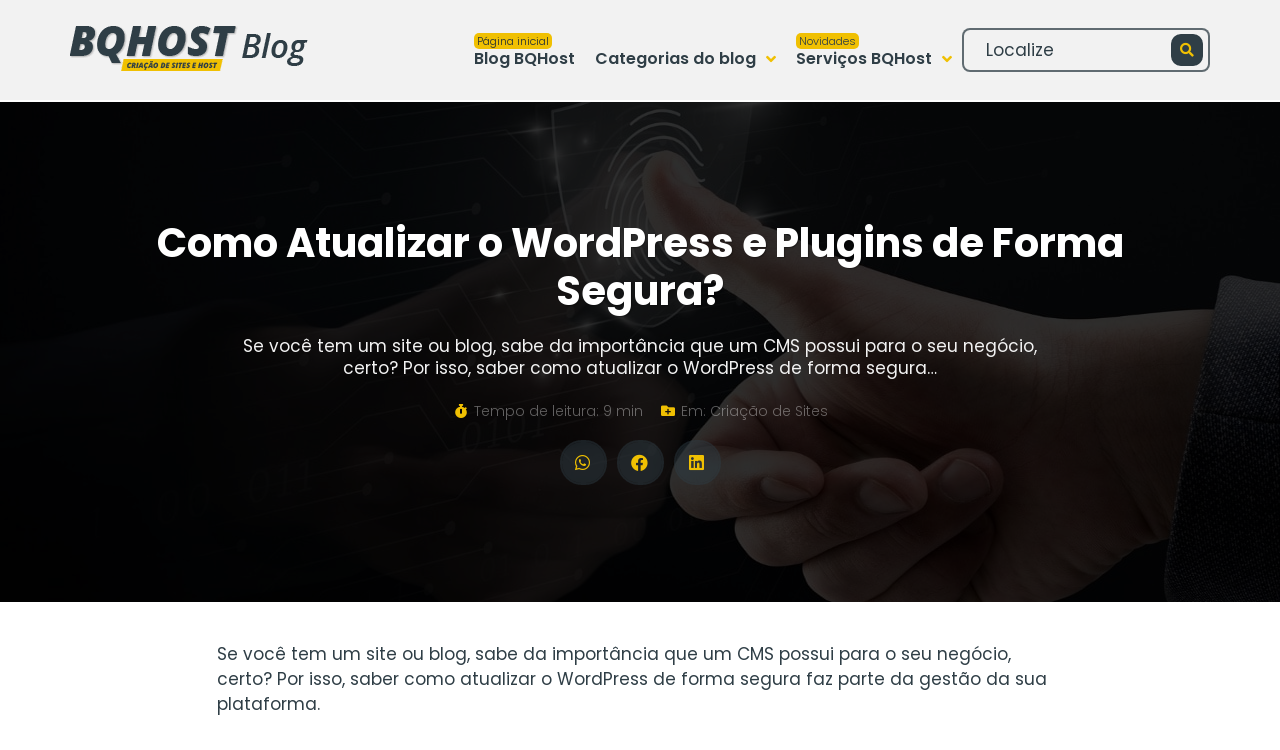

--- FILE ---
content_type: text/html; charset=UTF-8
request_url: https://bqhost.com.br/blog/como-atualizar-wordpress-plugins-forma-segura/
body_size: 32700
content:
<!doctype html>
<html lang="pt-BR" prefix="og: https://ogp.me/ns#">
<head>
	<meta charset="UTF-8">
		<meta name="viewport" content="width=device-width, initial-scale=1">
	<link rel="profile" href="http://gmpg.org/xfn/11">
	
<!-- Otimização de mecanismos de pesquisa feita por Rank Math - https://s.rankmath.com/home -->
<title>Como Atualizar o WordPress e Plugins de Forma Segura? | BQHost</title>
<meta name="description" content="O mesmo acaba então, se aplicando a atualizações dos plugins disponibilizados por ela. Afinal de contas, esses módulos de extensão complementam a"/>
<meta name="robots" content="follow, index, max-snippet:-1, max-video-preview:-1, max-image-preview:large"/>
<link rel="canonical" href="https://bqhost.com.br/blog/como-atualizar-wordpress-plugins-forma-segura/" />
<meta property="og:locale" content="pt_BR" />
<meta property="og:type" content="article" />
<meta property="og:title" content="Como Atualizar o WordPress e Plugins de Forma Segura? | BQHost" />
<meta property="og:description" content="O mesmo acaba então, se aplicando a atualizações dos plugins disponibilizados por ela. Afinal de contas, esses módulos de extensão complementam a" />
<meta property="og:url" content="https://bqhost.com.br/blog/como-atualizar-wordpress-plugins-forma-segura/" />
<meta property="og:site_name" content="BQHost" />
<meta property="article:publisher" content="https://www.facebook.com/bqhost/" />
<meta property="article:section" content="Criação de Sites" />
<meta property="og:updated_time" content="2023-11-03T17:59:42-03:00" />
<meta property="og:image" content="https://bqhost.com.br/medias/Como-Atualizar-o-WordPress-e-Plugins-de-Forma-Segura.jpg" />
<meta property="og:image:secure_url" content="https://bqhost.com.br/medias/Como-Atualizar-o-WordPress-e-Plugins-de-Forma-Segura.jpg" />
<meta property="og:image:width" content="1280" />
<meta property="og:image:height" content="720" />
<meta property="og:image:alt" content="Como Atualizar o WordPress e Plugins de Forma Segura" />
<meta property="og:image:type" content="image/jpeg" />
<meta name="twitter:card" content="summary_large_image" />
<meta name="twitter:title" content="Como Atualizar o WordPress e Plugins de Forma Segura? | BQHost" />
<meta name="twitter:description" content="O mesmo acaba então, se aplicando a atualizações dos plugins disponibilizados por ela. Afinal de contas, esses módulos de extensão complementam a" />
<meta name="twitter:image" content="https://bqhost.com.br/medias/Como-Atualizar-o-WordPress-e-Plugins-de-Forma-Segura.jpg" />
<script type="application/ld+json" class="rank-math-schema">{"@context":"https://schema.org","@graph":[{"@type":"Organization","@id":"https://bqhost.com.br/#organization","name":"BQHost - Cria\u00e7\u00e3o e Desenvolvimento de Sites","logo":{"@type":"ImageObject","@id":"https://bqhost.com.br/#logo","url":"https://bqhost.com.br/medias/Logo-BQHost-para-o-Google.jpg","caption":"BQHost - Cria\u00e7\u00e3o e Desenvolvimento de Sites","inLanguage":"pt-BR","width":"1080","height":"1080"}},{"@type":"WebSite","@id":"https://bqhost.com.br/#website","url":"https://bqhost.com.br","name":"BQHost - Cria\u00e7\u00e3o e Desenvolvimento de Sites","publisher":{"@id":"https://bqhost.com.br/#organization"},"inLanguage":"pt-BR"},{"@type":"ImageObject","@id":"https://bqhost.com.br/medias/Como-Atualizar-o-WordPress-e-Plugins-de-Forma-Segura.jpg","url":"https://bqhost.com.br/medias/Como-Atualizar-o-WordPress-e-Plugins-de-Forma-Segura.jpg","width":"1280","height":"720","caption":"Como Atualizar o WordPress e Plugins de Forma Segura","inLanguage":"pt-BR"},{"@type":"Person","@id":"https://bqhost.com.br/author/bqhost/","name":"BQHost","url":"https://bqhost.com.br/author/bqhost/","image":{"@type":"ImageObject","@id":"https://secure.gravatar.com/avatar/5f85359baa444ea354a07094b55ba202017ec12c4e69e7071179faa13092d137?s=96&amp;d=mm&amp;r=g","url":"https://secure.gravatar.com/avatar/5f85359baa444ea354a07094b55ba202017ec12c4e69e7071179faa13092d137?s=96&amp;d=mm&amp;r=g","caption":"BQHost","inLanguage":"pt-BR"},"sameAs":["https://bqhost.com.br"],"worksFor":{"@id":"https://bqhost.com.br/#organization"}},{"@type":"WebPage","@id":"https://bqhost.com.br/blog/como-atualizar-wordpress-plugins-forma-segura/#webpage","url":"https://bqhost.com.br/blog/como-atualizar-wordpress-plugins-forma-segura/","name":"Como Atualizar o WordPress e Plugins de Forma Segura? | BQHost","datePublished":"2020-05-01T08:00:34-03:00","dateModified":"2023-11-03T17:59:42-03:00","author":{"@id":"https://bqhost.com.br/author/bqhost/"},"isPartOf":{"@id":"https://bqhost.com.br/#website"},"primaryImageOfPage":{"@id":"https://bqhost.com.br/medias/Como-Atualizar-o-WordPress-e-Plugins-de-Forma-Segura.jpg"},"inLanguage":"pt-BR"},{"@type":"BlogPosting","headline":"Como Atualizar o WordPress e Plugins de Forma Segura? | BQHost","datePublished":"2020-05-01T08:00:34-03:00","dateModified":"2023-11-03T17:59:42-03:00","author":{"@type":"Person","name":"BQHost"},"publisher":{"@id":"https://bqhost.com.br/#organization"},"description":"O mesmo acaba ent\u00e3o, se aplicando a atualiza\u00e7\u00f5es dos plugins disponibilizados por ela. Afinal de contas, esses m\u00f3dulos de extens\u00e3o complementam a","name":"Como Atualizar o WordPress e Plugins de Forma Segura? | BQHost","@id":"https://bqhost.com.br/blog/como-atualizar-wordpress-plugins-forma-segura/#richSnippet","isPartOf":{"@id":"https://bqhost.com.br/blog/como-atualizar-wordpress-plugins-forma-segura/#webpage"},"image":{"@id":"https://bqhost.com.br/medias/Como-Atualizar-o-WordPress-e-Plugins-de-Forma-Segura.jpg"},"inLanguage":"pt-BR","mainEntityOfPage":{"@id":"https://bqhost.com.br/blog/como-atualizar-wordpress-plugins-forma-segura/#webpage"}}]}</script>
<!-- /Rank Math WordPress SEO plugin -->

<link href='https://fonts.gstatic.com' crossorigin rel='preconnect' />
<link rel="alternate" type="application/rss+xml" title="Feed para BQHost &raquo;" href="https://bqhost.com.br/feed/" />
<link rel="alternate" type="application/rss+xml" title="Feed de comentários para BQHost &raquo;" href="https://bqhost.com.br/comments/feed/" />
<link rel="alternate" type="application/rss+xml" title="Feed de comentários para BQHost &raquo; Como Atualizar o WordPress e Plugins de Forma Segura?" href="https://bqhost.com.br/blog/como-atualizar-wordpress-plugins-forma-segura/feed/" />
<link rel="alternate" title="oEmbed (JSON)" type="application/json+oembed" href="https://bqhost.com.br/wp-json/oembed/1.0/embed?url=https%3A%2F%2Fbqhost.com.br%2Fblog%2Fcomo-atualizar-wordpress-plugins-forma-segura%2F" />
<link rel="alternate" title="oEmbed (XML)" type="text/xml+oembed" href="https://bqhost.com.br/wp-json/oembed/1.0/embed?url=https%3A%2F%2Fbqhost.com.br%2Fblog%2Fcomo-atualizar-wordpress-plugins-forma-segura%2F&#038;format=xml" />
<style id='wp-img-auto-sizes-contain-inline-css' type='text/css'>
img:is([sizes=auto i],[sizes^="auto," i]){contain-intrinsic-size:3000px 1500px}
/*# sourceURL=wp-img-auto-sizes-contain-inline-css */
</style>
<style id='wp-emoji-styles-inline-css' type='text/css'>

	img.wp-smiley, img.emoji {
		display: inline !important;
		border: none !important;
		box-shadow: none !important;
		height: 1em !important;
		width: 1em !important;
		margin: 0 0.07em !important;
		vertical-align: -0.1em !important;
		background: none !important;
		padding: 0 !important;
	}
/*# sourceURL=wp-emoji-styles-inline-css */
</style>
<link rel='stylesheet' id='wp-block-library-css' href='https://bqhost.com.br/recursos/css/dist/block-library/style.min.css?ver=6.9' type='text/css' media='all' />
<style id='wp-block-heading-inline-css' type='text/css'>
h1:where(.wp-block-heading).has-background,h2:where(.wp-block-heading).has-background,h3:where(.wp-block-heading).has-background,h4:where(.wp-block-heading).has-background,h5:where(.wp-block-heading).has-background,h6:where(.wp-block-heading).has-background{padding:1.25em 2.375em}h1.has-text-align-left[style*=writing-mode]:where([style*=vertical-lr]),h1.has-text-align-right[style*=writing-mode]:where([style*=vertical-rl]),h2.has-text-align-left[style*=writing-mode]:where([style*=vertical-lr]),h2.has-text-align-right[style*=writing-mode]:where([style*=vertical-rl]),h3.has-text-align-left[style*=writing-mode]:where([style*=vertical-lr]),h3.has-text-align-right[style*=writing-mode]:where([style*=vertical-rl]),h4.has-text-align-left[style*=writing-mode]:where([style*=vertical-lr]),h4.has-text-align-right[style*=writing-mode]:where([style*=vertical-rl]),h5.has-text-align-left[style*=writing-mode]:where([style*=vertical-lr]),h5.has-text-align-right[style*=writing-mode]:where([style*=vertical-rl]),h6.has-text-align-left[style*=writing-mode]:where([style*=vertical-lr]),h6.has-text-align-right[style*=writing-mode]:where([style*=vertical-rl]){rotate:180deg}
/*# sourceURL=https://bqhost.com.br/recursos/blocks/heading/style.min.css */
</style>
<style id='wp-block-image-inline-css' type='text/css'>
.wp-block-image>a,.wp-block-image>figure>a{display:inline-block}.wp-block-image img{box-sizing:border-box;height:auto;max-width:100%;vertical-align:bottom}@media not (prefers-reduced-motion){.wp-block-image img.hide{visibility:hidden}.wp-block-image img.show{animation:show-content-image .4s}}.wp-block-image[style*=border-radius] img,.wp-block-image[style*=border-radius]>a{border-radius:inherit}.wp-block-image.has-custom-border img{box-sizing:border-box}.wp-block-image.aligncenter{text-align:center}.wp-block-image.alignfull>a,.wp-block-image.alignwide>a{width:100%}.wp-block-image.alignfull img,.wp-block-image.alignwide img{height:auto;width:100%}.wp-block-image .aligncenter,.wp-block-image .alignleft,.wp-block-image .alignright,.wp-block-image.aligncenter,.wp-block-image.alignleft,.wp-block-image.alignright{display:table}.wp-block-image .aligncenter>figcaption,.wp-block-image .alignleft>figcaption,.wp-block-image .alignright>figcaption,.wp-block-image.aligncenter>figcaption,.wp-block-image.alignleft>figcaption,.wp-block-image.alignright>figcaption{caption-side:bottom;display:table-caption}.wp-block-image .alignleft{float:left;margin:.5em 1em .5em 0}.wp-block-image .alignright{float:right;margin:.5em 0 .5em 1em}.wp-block-image .aligncenter{margin-left:auto;margin-right:auto}.wp-block-image :where(figcaption){margin-bottom:1em;margin-top:.5em}.wp-block-image.is-style-circle-mask img{border-radius:9999px}@supports ((-webkit-mask-image:none) or (mask-image:none)) or (-webkit-mask-image:none){.wp-block-image.is-style-circle-mask img{border-radius:0;-webkit-mask-image:url('data:image/svg+xml;utf8,<svg viewBox="0 0 100 100" xmlns="http://www.w3.org/2000/svg"><circle cx="50" cy="50" r="50"/></svg>');mask-image:url('data:image/svg+xml;utf8,<svg viewBox="0 0 100 100" xmlns="http://www.w3.org/2000/svg"><circle cx="50" cy="50" r="50"/></svg>');mask-mode:alpha;-webkit-mask-position:center;mask-position:center;-webkit-mask-repeat:no-repeat;mask-repeat:no-repeat;-webkit-mask-size:contain;mask-size:contain}}:root :where(.wp-block-image.is-style-rounded img,.wp-block-image .is-style-rounded img){border-radius:9999px}.wp-block-image figure{margin:0}.wp-lightbox-container{display:flex;flex-direction:column;position:relative}.wp-lightbox-container img{cursor:zoom-in}.wp-lightbox-container img:hover+button{opacity:1}.wp-lightbox-container button{align-items:center;backdrop-filter:blur(16px) saturate(180%);background-color:#5a5a5a40;border:none;border-radius:4px;cursor:zoom-in;display:flex;height:20px;justify-content:center;opacity:0;padding:0;position:absolute;right:16px;text-align:center;top:16px;width:20px;z-index:100}@media not (prefers-reduced-motion){.wp-lightbox-container button{transition:opacity .2s ease}}.wp-lightbox-container button:focus-visible{outline:3px auto #5a5a5a40;outline:3px auto -webkit-focus-ring-color;outline-offset:3px}.wp-lightbox-container button:hover{cursor:pointer;opacity:1}.wp-lightbox-container button:focus{opacity:1}.wp-lightbox-container button:focus,.wp-lightbox-container button:hover,.wp-lightbox-container button:not(:hover):not(:active):not(.has-background){background-color:#5a5a5a40;border:none}.wp-lightbox-overlay{box-sizing:border-box;cursor:zoom-out;height:100vh;left:0;overflow:hidden;position:fixed;top:0;visibility:hidden;width:100%;z-index:100000}.wp-lightbox-overlay .close-button{align-items:center;cursor:pointer;display:flex;justify-content:center;min-height:40px;min-width:40px;padding:0;position:absolute;right:calc(env(safe-area-inset-right) + 16px);top:calc(env(safe-area-inset-top) + 16px);z-index:5000000}.wp-lightbox-overlay .close-button:focus,.wp-lightbox-overlay .close-button:hover,.wp-lightbox-overlay .close-button:not(:hover):not(:active):not(.has-background){background:none;border:none}.wp-lightbox-overlay .lightbox-image-container{height:var(--wp--lightbox-container-height);left:50%;overflow:hidden;position:absolute;top:50%;transform:translate(-50%,-50%);transform-origin:top left;width:var(--wp--lightbox-container-width);z-index:9999999999}.wp-lightbox-overlay .wp-block-image{align-items:center;box-sizing:border-box;display:flex;height:100%;justify-content:center;margin:0;position:relative;transform-origin:0 0;width:100%;z-index:3000000}.wp-lightbox-overlay .wp-block-image img{height:var(--wp--lightbox-image-height);min-height:var(--wp--lightbox-image-height);min-width:var(--wp--lightbox-image-width);width:var(--wp--lightbox-image-width)}.wp-lightbox-overlay .wp-block-image figcaption{display:none}.wp-lightbox-overlay button{background:none;border:none}.wp-lightbox-overlay .scrim{background-color:#fff;height:100%;opacity:.9;position:absolute;width:100%;z-index:2000000}.wp-lightbox-overlay.active{visibility:visible}@media not (prefers-reduced-motion){.wp-lightbox-overlay.active{animation:turn-on-visibility .25s both}.wp-lightbox-overlay.active img{animation:turn-on-visibility .35s both}.wp-lightbox-overlay.show-closing-animation:not(.active){animation:turn-off-visibility .35s both}.wp-lightbox-overlay.show-closing-animation:not(.active) img{animation:turn-off-visibility .25s both}.wp-lightbox-overlay.zoom.active{animation:none;opacity:1;visibility:visible}.wp-lightbox-overlay.zoom.active .lightbox-image-container{animation:lightbox-zoom-in .4s}.wp-lightbox-overlay.zoom.active .lightbox-image-container img{animation:none}.wp-lightbox-overlay.zoom.active .scrim{animation:turn-on-visibility .4s forwards}.wp-lightbox-overlay.zoom.show-closing-animation:not(.active){animation:none}.wp-lightbox-overlay.zoom.show-closing-animation:not(.active) .lightbox-image-container{animation:lightbox-zoom-out .4s}.wp-lightbox-overlay.zoom.show-closing-animation:not(.active) .lightbox-image-container img{animation:none}.wp-lightbox-overlay.zoom.show-closing-animation:not(.active) .scrim{animation:turn-off-visibility .4s forwards}}@keyframes show-content-image{0%{visibility:hidden}99%{visibility:hidden}to{visibility:visible}}@keyframes turn-on-visibility{0%{opacity:0}to{opacity:1}}@keyframes turn-off-visibility{0%{opacity:1;visibility:visible}99%{opacity:0;visibility:visible}to{opacity:0;visibility:hidden}}@keyframes lightbox-zoom-in{0%{transform:translate(calc((-100vw + var(--wp--lightbox-scrollbar-width))/2 + var(--wp--lightbox-initial-left-position)),calc(-50vh + var(--wp--lightbox-initial-top-position))) scale(var(--wp--lightbox-scale))}to{transform:translate(-50%,-50%) scale(1)}}@keyframes lightbox-zoom-out{0%{transform:translate(-50%,-50%) scale(1);visibility:visible}99%{visibility:visible}to{transform:translate(calc((-100vw + var(--wp--lightbox-scrollbar-width))/2 + var(--wp--lightbox-initial-left-position)),calc(-50vh + var(--wp--lightbox-initial-top-position))) scale(var(--wp--lightbox-scale));visibility:hidden}}
/*# sourceURL=https://bqhost.com.br/recursos/blocks/image/style.min.css */
</style>
<style id='wp-block-paragraph-inline-css' type='text/css'>
.is-small-text{font-size:.875em}.is-regular-text{font-size:1em}.is-large-text{font-size:2.25em}.is-larger-text{font-size:3em}.has-drop-cap:not(:focus):first-letter{float:left;font-size:8.4em;font-style:normal;font-weight:100;line-height:.68;margin:.05em .1em 0 0;text-transform:uppercase}body.rtl .has-drop-cap:not(:focus):first-letter{float:none;margin-left:.1em}p.has-drop-cap.has-background{overflow:hidden}:root :where(p.has-background){padding:1.25em 2.375em}:where(p.has-text-color:not(.has-link-color)) a{color:inherit}p.has-text-align-left[style*="writing-mode:vertical-lr"],p.has-text-align-right[style*="writing-mode:vertical-rl"]{rotate:180deg}
/*# sourceURL=https://bqhost.com.br/recursos/blocks/paragraph/style.min.css */
</style>
<style id='wp-block-spacer-inline-css' type='text/css'>
.wp-block-spacer{clear:both}
/*# sourceURL=https://bqhost.com.br/recursos/blocks/spacer/style.min.css */
</style>
<style id='global-styles-inline-css' type='text/css'>
:root{--wp--preset--aspect-ratio--square: 1;--wp--preset--aspect-ratio--4-3: 4/3;--wp--preset--aspect-ratio--3-4: 3/4;--wp--preset--aspect-ratio--3-2: 3/2;--wp--preset--aspect-ratio--2-3: 2/3;--wp--preset--aspect-ratio--16-9: 16/9;--wp--preset--aspect-ratio--9-16: 9/16;--wp--preset--color--black: #000000;--wp--preset--color--cyan-bluish-gray: #abb8c3;--wp--preset--color--white: #ffffff;--wp--preset--color--pale-pink: #f78da7;--wp--preset--color--vivid-red: #cf2e2e;--wp--preset--color--luminous-vivid-orange: #ff6900;--wp--preset--color--luminous-vivid-amber: #fcb900;--wp--preset--color--light-green-cyan: #7bdcb5;--wp--preset--color--vivid-green-cyan: #00d084;--wp--preset--color--pale-cyan-blue: #8ed1fc;--wp--preset--color--vivid-cyan-blue: #0693e3;--wp--preset--color--vivid-purple: #9b51e0;--wp--preset--gradient--vivid-cyan-blue-to-vivid-purple: linear-gradient(135deg,rgb(6,147,227) 0%,rgb(155,81,224) 100%);--wp--preset--gradient--light-green-cyan-to-vivid-green-cyan: linear-gradient(135deg,rgb(122,220,180) 0%,rgb(0,208,130) 100%);--wp--preset--gradient--luminous-vivid-amber-to-luminous-vivid-orange: linear-gradient(135deg,rgb(252,185,0) 0%,rgb(255,105,0) 100%);--wp--preset--gradient--luminous-vivid-orange-to-vivid-red: linear-gradient(135deg,rgb(255,105,0) 0%,rgb(207,46,46) 100%);--wp--preset--gradient--very-light-gray-to-cyan-bluish-gray: linear-gradient(135deg,rgb(238,238,238) 0%,rgb(169,184,195) 100%);--wp--preset--gradient--cool-to-warm-spectrum: linear-gradient(135deg,rgb(74,234,220) 0%,rgb(151,120,209) 20%,rgb(207,42,186) 40%,rgb(238,44,130) 60%,rgb(251,105,98) 80%,rgb(254,248,76) 100%);--wp--preset--gradient--blush-light-purple: linear-gradient(135deg,rgb(255,206,236) 0%,rgb(152,150,240) 100%);--wp--preset--gradient--blush-bordeaux: linear-gradient(135deg,rgb(254,205,165) 0%,rgb(254,45,45) 50%,rgb(107,0,62) 100%);--wp--preset--gradient--luminous-dusk: linear-gradient(135deg,rgb(255,203,112) 0%,rgb(199,81,192) 50%,rgb(65,88,208) 100%);--wp--preset--gradient--pale-ocean: linear-gradient(135deg,rgb(255,245,203) 0%,rgb(182,227,212) 50%,rgb(51,167,181) 100%);--wp--preset--gradient--electric-grass: linear-gradient(135deg,rgb(202,248,128) 0%,rgb(113,206,126) 100%);--wp--preset--gradient--midnight: linear-gradient(135deg,rgb(2,3,129) 0%,rgb(40,116,252) 100%);--wp--preset--font-size--small: 13px;--wp--preset--font-size--medium: 20px;--wp--preset--font-size--large: 36px;--wp--preset--font-size--x-large: 42px;--wp--preset--spacing--20: 0.44rem;--wp--preset--spacing--30: 0.67rem;--wp--preset--spacing--40: 1rem;--wp--preset--spacing--50: 1.5rem;--wp--preset--spacing--60: 2.25rem;--wp--preset--spacing--70: 3.38rem;--wp--preset--spacing--80: 5.06rem;--wp--preset--shadow--natural: 6px 6px 9px rgba(0, 0, 0, 0.2);--wp--preset--shadow--deep: 12px 12px 50px rgba(0, 0, 0, 0.4);--wp--preset--shadow--sharp: 6px 6px 0px rgba(0, 0, 0, 0.2);--wp--preset--shadow--outlined: 6px 6px 0px -3px rgb(255, 255, 255), 6px 6px rgb(0, 0, 0);--wp--preset--shadow--crisp: 6px 6px 0px rgb(0, 0, 0);}:where(.is-layout-flex){gap: 0.5em;}:where(.is-layout-grid){gap: 0.5em;}body .is-layout-flex{display: flex;}.is-layout-flex{flex-wrap: wrap;align-items: center;}.is-layout-flex > :is(*, div){margin: 0;}body .is-layout-grid{display: grid;}.is-layout-grid > :is(*, div){margin: 0;}:where(.wp-block-columns.is-layout-flex){gap: 2em;}:where(.wp-block-columns.is-layout-grid){gap: 2em;}:where(.wp-block-post-template.is-layout-flex){gap: 1.25em;}:where(.wp-block-post-template.is-layout-grid){gap: 1.25em;}.has-black-color{color: var(--wp--preset--color--black) !important;}.has-cyan-bluish-gray-color{color: var(--wp--preset--color--cyan-bluish-gray) !important;}.has-white-color{color: var(--wp--preset--color--white) !important;}.has-pale-pink-color{color: var(--wp--preset--color--pale-pink) !important;}.has-vivid-red-color{color: var(--wp--preset--color--vivid-red) !important;}.has-luminous-vivid-orange-color{color: var(--wp--preset--color--luminous-vivid-orange) !important;}.has-luminous-vivid-amber-color{color: var(--wp--preset--color--luminous-vivid-amber) !important;}.has-light-green-cyan-color{color: var(--wp--preset--color--light-green-cyan) !important;}.has-vivid-green-cyan-color{color: var(--wp--preset--color--vivid-green-cyan) !important;}.has-pale-cyan-blue-color{color: var(--wp--preset--color--pale-cyan-blue) !important;}.has-vivid-cyan-blue-color{color: var(--wp--preset--color--vivid-cyan-blue) !important;}.has-vivid-purple-color{color: var(--wp--preset--color--vivid-purple) !important;}.has-black-background-color{background-color: var(--wp--preset--color--black) !important;}.has-cyan-bluish-gray-background-color{background-color: var(--wp--preset--color--cyan-bluish-gray) !important;}.has-white-background-color{background-color: var(--wp--preset--color--white) !important;}.has-pale-pink-background-color{background-color: var(--wp--preset--color--pale-pink) !important;}.has-vivid-red-background-color{background-color: var(--wp--preset--color--vivid-red) !important;}.has-luminous-vivid-orange-background-color{background-color: var(--wp--preset--color--luminous-vivid-orange) !important;}.has-luminous-vivid-amber-background-color{background-color: var(--wp--preset--color--luminous-vivid-amber) !important;}.has-light-green-cyan-background-color{background-color: var(--wp--preset--color--light-green-cyan) !important;}.has-vivid-green-cyan-background-color{background-color: var(--wp--preset--color--vivid-green-cyan) !important;}.has-pale-cyan-blue-background-color{background-color: var(--wp--preset--color--pale-cyan-blue) !important;}.has-vivid-cyan-blue-background-color{background-color: var(--wp--preset--color--vivid-cyan-blue) !important;}.has-vivid-purple-background-color{background-color: var(--wp--preset--color--vivid-purple) !important;}.has-black-border-color{border-color: var(--wp--preset--color--black) !important;}.has-cyan-bluish-gray-border-color{border-color: var(--wp--preset--color--cyan-bluish-gray) !important;}.has-white-border-color{border-color: var(--wp--preset--color--white) !important;}.has-pale-pink-border-color{border-color: var(--wp--preset--color--pale-pink) !important;}.has-vivid-red-border-color{border-color: var(--wp--preset--color--vivid-red) !important;}.has-luminous-vivid-orange-border-color{border-color: var(--wp--preset--color--luminous-vivid-orange) !important;}.has-luminous-vivid-amber-border-color{border-color: var(--wp--preset--color--luminous-vivid-amber) !important;}.has-light-green-cyan-border-color{border-color: var(--wp--preset--color--light-green-cyan) !important;}.has-vivid-green-cyan-border-color{border-color: var(--wp--preset--color--vivid-green-cyan) !important;}.has-pale-cyan-blue-border-color{border-color: var(--wp--preset--color--pale-cyan-blue) !important;}.has-vivid-cyan-blue-border-color{border-color: var(--wp--preset--color--vivid-cyan-blue) !important;}.has-vivid-purple-border-color{border-color: var(--wp--preset--color--vivid-purple) !important;}.has-vivid-cyan-blue-to-vivid-purple-gradient-background{background: var(--wp--preset--gradient--vivid-cyan-blue-to-vivid-purple) !important;}.has-light-green-cyan-to-vivid-green-cyan-gradient-background{background: var(--wp--preset--gradient--light-green-cyan-to-vivid-green-cyan) !important;}.has-luminous-vivid-amber-to-luminous-vivid-orange-gradient-background{background: var(--wp--preset--gradient--luminous-vivid-amber-to-luminous-vivid-orange) !important;}.has-luminous-vivid-orange-to-vivid-red-gradient-background{background: var(--wp--preset--gradient--luminous-vivid-orange-to-vivid-red) !important;}.has-very-light-gray-to-cyan-bluish-gray-gradient-background{background: var(--wp--preset--gradient--very-light-gray-to-cyan-bluish-gray) !important;}.has-cool-to-warm-spectrum-gradient-background{background: var(--wp--preset--gradient--cool-to-warm-spectrum) !important;}.has-blush-light-purple-gradient-background{background: var(--wp--preset--gradient--blush-light-purple) !important;}.has-blush-bordeaux-gradient-background{background: var(--wp--preset--gradient--blush-bordeaux) !important;}.has-luminous-dusk-gradient-background{background: var(--wp--preset--gradient--luminous-dusk) !important;}.has-pale-ocean-gradient-background{background: var(--wp--preset--gradient--pale-ocean) !important;}.has-electric-grass-gradient-background{background: var(--wp--preset--gradient--electric-grass) !important;}.has-midnight-gradient-background{background: var(--wp--preset--gradient--midnight) !important;}.has-small-font-size{font-size: var(--wp--preset--font-size--small) !important;}.has-medium-font-size{font-size: var(--wp--preset--font-size--medium) !important;}.has-large-font-size{font-size: var(--wp--preset--font-size--large) !important;}.has-x-large-font-size{font-size: var(--wp--preset--font-size--x-large) !important;}
/*# sourceURL=global-styles-inline-css */
</style>

<style id='classic-theme-styles-inline-css' type='text/css'>
/*! This file is auto-generated */
.wp-block-button__link{color:#fff;background-color:#32373c;border-radius:9999px;box-shadow:none;text-decoration:none;padding:calc(.667em + 2px) calc(1.333em + 2px);font-size:1.125em}.wp-block-file__button{background:#32373c;color:#fff;text-decoration:none}
/*# sourceURL=/wp-includes/css/classic-themes.min.css */
</style>
<link rel='stylesheet' id='jet-engine-frontend-css' href='https://bqhost.com.br/conteudo/plugins/jet-engine/assets/css/frontend.css?ver=2.8.3' type='text/css' media='all' />
<link rel='stylesheet' id='hello-elementor-css' href='https://bqhost.com.br/conteudo/themes/hello-elementor/style.min.css?ver=2.3.1' type='text/css' media='all' />
<link rel='stylesheet' id='hello-elementor-theme-style-css' href='https://bqhost.com.br/conteudo/themes/hello-elementor/theme.min.css?ver=2.3.1' type='text/css' media='all' />
<link rel='stylesheet' id='font-awesome-all-css' href='https://bqhost.com.br/conteudo/plugins/jet-menu/assets/public/lib/font-awesome/css/all.min.css?ver=5.12.0' type='text/css' media='all' />
<link rel='stylesheet' id='font-awesome-v4-shims-css' href='https://bqhost.com.br/conteudo/plugins/jet-menu/assets/public/lib/font-awesome/css/v4-shims.min.css?ver=5.12.0' type='text/css' media='all' />
<link rel='stylesheet' id='jet-menu-public-css' href='https://bqhost.com.br/conteudo/plugins/jet-menu/assets/public/css/public.css?ver=2.0.9' type='text/css' media='all' />
<link rel='stylesheet' id='jet-menu-general-css' href='https://bqhost.com.br/medias/jet-menu/jet-menu-general.css?ver=1726181266' type='text/css' media='all' />
<link rel='stylesheet' id='jet-elements-css' href='https://bqhost.com.br/conteudo/plugins/jet-elements/assets/css/jet-elements.css?ver=2.5.7' type='text/css' media='all' />
<link rel='stylesheet' id='jet-elements-skin-css' href='https://bqhost.com.br/conteudo/plugins/jet-elements/assets/css/jet-elements-skin.css?ver=2.5.7' type='text/css' media='all' />
<link rel='stylesheet' id='elementor-icons-css' href='https://bqhost.com.br/conteudo/plugins/elementor/assets/lib/eicons/css/elementor-icons.min.css?ver=5.11.0' type='text/css' media='all' />
<link rel='stylesheet' id='elementor-animations-css' href='https://bqhost.com.br/conteudo/plugins/elementor/assets/lib/animations/animations.min.css?ver=3.2.4' type='text/css' media='all' />
<link rel='stylesheet' id='elementor-frontend-css' href='https://bqhost.com.br/conteudo/plugins/elementor/assets/css/frontend.min.css?ver=3.2.4' type='text/css' media='all' />
<style id='elementor-frontend-inline-css' type='text/css'>
@font-face{font-family:eicons;src:url(https://bqhost.com.br/conteudo/plugins/elementor/assets/lib/eicons/fonts/eicons.eot?5.10.0);src:url(https://bqhost.com.br/conteudo/plugins/elementor/assets/lib/eicons/fonts/eicons.eot?5.10.0#iefix) format("embedded-opentype"),url(https://bqhost.com.br/conteudo/plugins/elementor/assets/lib/eicons/fonts/eicons.woff2?5.10.0) format("woff2"),url(https://bqhost.com.br/conteudo/plugins/elementor/assets/lib/eicons/fonts/eicons.woff?5.10.0) format("woff"),url(https://bqhost.com.br/conteudo/plugins/elementor/assets/lib/eicons/fonts/eicons.ttf?5.10.0) format("truetype"),url(https://bqhost.com.br/conteudo/plugins/elementor/assets/lib/eicons/fonts/eicons.svg?5.10.0#eicon) format("svg");font-weight:400;font-style:normal}
.elementor-8921 .elementor-element.elementor-element-4f764c3:not(.elementor-motion-effects-element-type-background), .elementor-8921 .elementor-element.elementor-element-4f764c3 > .elementor-motion-effects-container > .elementor-motion-effects-layer{background-image:url("https://bqhost.com.br/medias/Como-Atualizar-o-WordPress-e-Plugins-de-Forma-Segura.jpg");}
/*# sourceURL=elementor-frontend-inline-css */
</style>
<link rel='stylesheet' id='elementor-post-681-css' href='https://bqhost.com.br/medias/elementor/css/post-681.css?ver=1752053162' type='text/css' media='all' />
<link rel='stylesheet' id='elementor-pro-css' href='https://bqhost.com.br/conteudo/plugins/elementor-pro/assets/css/frontend.min.css?ver=3.2.1' type='text/css' media='all' />
<link rel='stylesheet' id='jet-search-css' href='https://bqhost.com.br/conteudo/plugins/jet-search/assets/css/jet-search.css?ver=2.1.11' type='text/css' media='all' />
<link rel='stylesheet' id='jet-tricks-frontend-css' href='https://bqhost.com.br/conteudo/plugins/jet-tricks/assets/css/jet-tricks-frontend.css?ver=1.3.7' type='text/css' media='all' />
<link rel='stylesheet' id='font-awesome-5-all-css' href='https://bqhost.com.br/conteudo/plugins/elementor/assets/lib/font-awesome/css/all.min.css?ver=3.2.4' type='text/css' media='all' />
<link rel='stylesheet' id='font-awesome-4-shim-css' href='https://bqhost.com.br/conteudo/plugins/elementor/assets/lib/font-awesome/css/v4-shims.min.css?ver=3.2.4' type='text/css' media='all' />
<link rel='stylesheet' id='elementor-global-css' href='https://bqhost.com.br/medias/elementor/css/global.css?ver=1752053163' type='text/css' media='all' />
<link rel='stylesheet' id='elementor-post-8922-css' href='https://bqhost.com.br/medias/elementor/css/post-8922.css?ver=1752053829' type='text/css' media='all' />
<link rel='stylesheet' id='elementor-post-10531-css' href='https://bqhost.com.br/medias/elementor/css/post-10531.css?ver=1752053163' type='text/css' media='all' />
<link rel='stylesheet' id='elementor-post-8921-css' href='https://bqhost.com.br/medias/elementor/css/post-8921.css?ver=1768569981' type='text/css' media='all' />
<link rel='stylesheet' id='elementor-post-20284-css' href='https://bqhost.com.br/medias/elementor/css/post-20284.css?ver=1752053163' type='text/css' media='all' />
<link rel='stylesheet' id='elementor-post-1946-css' href='https://bqhost.com.br/medias/elementor/css/post-1946.css?ver=1768398556' type='text/css' media='all' />
<link rel='stylesheet' id='elementor-icons-shared-0-css' href='https://bqhost.com.br/conteudo/plugins/elementor/assets/lib/font-awesome/css/fontawesome.min.css?ver=5.15.1' type='text/css' media='all' />
<link rel='stylesheet' id='elementor-icons-fa-solid-css' href='https://bqhost.com.br/conteudo/plugins/elementor/assets/lib/font-awesome/css/solid.min.css?ver=5.15.1' type='text/css' media='all' />
<link rel='stylesheet' id='elementor-icons-fa-brands-css' href='https://bqhost.com.br/conteudo/plugins/elementor/assets/lib/font-awesome/css/brands.min.css?ver=5.15.1' type='text/css' media='all' />
<script type="text/javascript" src="https://bqhost.com.br/recursos/js/jquery/jquery.min.js?ver=3.7.1" id="jquery-core-js"></script>
<script type="text/javascript" src="https://bqhost.com.br/recursos/js/jquery/jquery-migrate.min.js?ver=3.4.1" id="jquery-migrate-js"></script>
<script data-rocketlazyloadscript='https://bqhost.com.br/conteudo/plugins/elementor/assets/lib/font-awesome/js/v4-shims.min.js?ver=3.2.4' type="text/javascript"  id="font-awesome-4-shim-js"></script>
<link rel="https://api.w.org/" href="https://bqhost.com.br/wp-json/" /><link rel="alternate" title="JSON" type="application/json" href="https://bqhost.com.br/wp-json/wp/v2/posts/9578" /><link rel="EditURI" type="application/rsd+xml" title="RSD" href="https://bqhost.com.br/bqxmlrpc.php?rsd" />
<meta name="generator" content="WordPress 6.9" />
<link rel='shortlink' href='https://bqhost.com.br/?p=9578' />
<!-- Google Tag Manager -->
<script data-rocketlazyloadscript='[data-uri]' ></script>
<!-- End Google Tag Manager -->
<link rel="icon" href="https://bqhost.com.br/medias/2021/04/cropped-Favicon-BQHost-32x32.png" sizes="32x32" />
<link rel="icon" href="https://bqhost.com.br/medias/2021/04/cropped-Favicon-BQHost-192x192.png" sizes="192x192" />
<link rel="apple-touch-icon" href="https://bqhost.com.br/medias/2021/04/cropped-Favicon-BQHost-180x180.png" />
<meta name="msapplication-TileImage" content="https://bqhost.com.br/medias/2021/04/cropped-Favicon-BQHost-270x270.png" />
<link rel='stylesheet' id='elementor-post-9025-css' href='https://bqhost.com.br/medias/elementor/css/post-9025.css?ver=1752053829' type='text/css' media='all' />
<link rel='stylesheet' id='elementor-post-9139-css' href='https://bqhost.com.br/medias/elementor/css/post-9139.css?ver=1752053829' type='text/css' media='all' />
<link rel='stylesheet' id='elementor-post-9118-css' href='https://bqhost.com.br/medias/elementor/css/post-9118.css?ver=1752053829' type='text/css' media='all' />
<link rel='stylesheet' id='elementor-post-9131-css' href='https://bqhost.com.br/medias/elementor/css/post-9131.css?ver=1752053829' type='text/css' media='all' />
</head>
<body class="wp-singular post-template-default single single-post postid-9578 single-format-standard wp-theme-hello-elementor jet-desktop-menu-active elementor-default elementor-kit-681 elementor-page-8921">

<!-- Google Tag Manager (noscript) -->
<noscript><iframe src="https://www.googletagmanager.com/ns.html?id=GTM-MCTJVJJ"
height="0" width="0" style="display:none;visibility:hidden"></iframe></noscript>
<!-- End Google Tag Manager (noscript) -->
		<div data-elementor-type="header" data-elementor-id="8922" class="elementor elementor-8922 elementor-location-header" data-elementor-settings="[]">
		<div class="elementor-section-wrap">
					<section class="elementor-section elementor-top-section elementor-element elementor-element-442cbf19 elementor-section-content-middle elementor-section-height-min-height jedv-enabled--yes elementor-section-boxed elementor-section-height-default elementor-section-items-middle" data-id="442cbf19" data-element_type="section" data-settings="{&quot;background_background&quot;:&quot;classic&quot;}">
							<div class="elementor-background-overlay"></div>
							<div class="elementor-container elementor-column-gap-no">
					<div class="elementor-column elementor-col-50 elementor-top-column elementor-element elementor-element-76e5e21" data-id="76e5e21" data-element_type="column">
			<div class="elementor-widget-wrap elementor-element-populated">
								<div class="elementor-element elementor-element-776e9f64 elementor-widget elementor-widget-image" data-id="776e9f64" data-element_type="widget" data-widget_type="image.default">
				<div class="elementor-widget-container">
																<a href="https://bqhost.com.br">
							<img width="238" height="45" src="https://bqhost.com.br/medias/BQHost-Blog-Logotipo.png" class="attachment-full size-full" alt="BQHost Blog" decoding="async" />								</a>
															</div>
				</div>
					</div>
		</div>
				<div class="elementor-column elementor-col-50 elementor-top-column elementor-element elementor-element-649f1601" data-id="649f1601" data-element_type="column">
			<div class="elementor-widget-wrap elementor-element-populated">
								<div class="elementor-element elementor-element-dcda995 elementor-widget__width-initial elementor-widget elementor-widget-jet-mega-menu" data-id="dcda995" data-element_type="widget" data-widget_type="jet-mega-menu.default">
				<div class="elementor-widget-container">
			<div class="menu-blog-menu-container"><div class="jet-menu-container"><div class="jet-menu-inner"><ul class="jet-menu jet-menu--animation-type-fade jet-menu--roll-up"><li id="jet-menu-item-9092" class="jet-menu-item jet-menu-item-type-post_type jet-menu-item-object-page jet-has-roll-up jet-simple-menu-item jet-regular-item jet-menu-item-9092"><a href="https://bqhost.com.br/blog/" class="top-level-link"><div class="jet-menu-item-wrapper"><div class="jet-menu-title">Blog BQHost</div><small class="jet-menu-badge"><span class="jet-menu-badge__inner">Página inicial</span></small></div></a></li>
<li id="jet-menu-item-9093" class="jet-menu-item jet-menu-item-type-custom jet-menu-item-object-custom jet-menu-item-has-children jet-has-roll-up jet-simple-menu-item jet-regular-item jet-menu-item-9093"><a href="#" class="top-level-link"><div class="jet-menu-item-wrapper"><div class="jet-menu-title">Categorias do blog</div><i class="jet-dropdown-arrow fa fa-angle-down"></i></div></a>
<ul  class="jet-sub-menu">
	<li id="jet-menu-item-10795" class="jet-menu-item jet-menu-item-type-taxonomy jet-menu-item-object-category jet-has-roll-up jet-simple-menu-item jet-regular-item jet-menu-item-10795 jet-sub-menu-item"><a href="https://bqhost.com.br/categorias/criacao-de-sites/" class="sub-level-link"><div class="jet-menu-item-wrapper"><div class="jet-menu-title">Criação de Sites</div></div></a></li>
	<li id="jet-menu-item-20454" class="jet-menu-item jet-menu-item-type-taxonomy jet-menu-item-object-category jet-has-roll-up jet-simple-menu-item jet-regular-item jet-menu-item-20454 jet-sub-menu-item"><a href="https://bqhost.com.br/categorias/revenda-de-sites/" class="sub-level-link"><div class="jet-menu-item-wrapper"><div class="jet-menu-title">Revenda de sites</div></div></a></li>
	<li id="jet-menu-item-10798" class="jet-menu-item jet-menu-item-type-taxonomy jet-menu-item-object-category jet-has-roll-up jet-simple-menu-item jet-regular-item jet-menu-item-10798 jet-sub-menu-item"><a href="https://bqhost.com.br/categorias/marketing-digital/" class="sub-level-link"><div class="jet-menu-item-wrapper"><div class="jet-menu-title">Marketing Digital</div></div></a></li>
	<li id="jet-menu-item-10799" class="jet-menu-item jet-menu-item-type-taxonomy jet-menu-item-object-category jet-has-roll-up jet-simple-menu-item jet-regular-item jet-menu-item-10799 jet-sub-menu-item"><a href="https://bqhost.com.br/categorias/registro-de-dominios/" class="sub-level-link"><div class="jet-menu-item-wrapper"><div class="jet-menu-title">Registro de Domínios</div></div></a></li>
</ul>
</li>
<li id="jet-menu-item-9096" class="jet-menu-item jet-menu-item-type-custom jet-menu-item-object-custom jet-menu-item-has-children jet-has-roll-up jet-simple-menu-item jet-regular-item jet-menu-item-9096"><a href="#" class="top-level-link"><div class="jet-menu-item-wrapper"><div class="jet-menu-title">Serviços BQHost</div><small class="jet-menu-badge"><span class="jet-menu-badge__inner">Novidades</span></small><i class="jet-dropdown-arrow fa fa-angle-down"></i></div></a>
<ul  class="jet-sub-menu">
	<li id="jet-menu-item-20455" class="jet-menu-item jet-menu-item-type-post_type jet-menu-item-object-page jet-has-roll-up jet-simple-menu-item jet-regular-item jet-menu-item-20455 jet-sub-menu-item"><a href="https://bqhost.com.br/criacao-de-site-profissional/" class="sub-level-link"><div class="jet-menu-item-wrapper"><div class="jet-menu-title">Criação de Sites Profissionais</div></div></a></li>
	<li id="jet-menu-item-9100" class="jet-menu-item jet-menu-item-type-post_type jet-menu-item-object-page jet-has-roll-up jet-simple-menu-item jet-regular-item jet-menu-item-9100 jet-sub-menu-item"><a href="https://bqhost.com.br/?page_id=7465" class="sub-level-link"><div class="jet-menu-item-wrapper"><div class="jet-menu-title">Revenda de Sites</div></div></a></li>
	<li id="jet-menu-item-9101" class="jet-menu-item jet-menu-item-type-post_type jet-menu-item-object-page jet-has-roll-up jet-simple-menu-item jet-regular-item jet-menu-item-9101 jet-sub-menu-item"><a href="https://bqhost.com.br/?page_id=8338" class="sub-level-link"><div class="jet-menu-item-wrapper"><div class="jet-menu-title">Site Revenda 4.0</div></div></a></li>
	<li id="jet-menu-item-9107" class="jet-menu-item jet-menu-item-type-post_type jet-menu-item-object-page jet-has-roll-up jet-simple-menu-item jet-regular-item jet-menu-item-9107 jet-sub-menu-item"><a href="https://bqhost.com.br/bqhostcontrol/" class="sub-level-link"><div class="jet-menu-item-wrapper"><div class="jet-menu-title">BQHost Control 2.2</div></div></a></li>
</ul>
</li>
</ul></div></div></div>		</div>
				</div>
				<div class="elementor-element elementor-element-1dea1838 jedv-enabled--yes elementor-widget__width-initial elementor-widget elementor-widget-jet-ajax-search" data-id="1dea1838" data-element_type="widget" data-widget_type="jet-ajax-search.default">
				<div class="elementor-widget-container">
			<div class="elementor-jet-ajax-search jet-search">
<div class="jet-ajax-search" data-settings="{&quot;search_source&quot;:[&quot;post&quot;],&quot;search_taxonomy&quot;:&quot;&quot;,&quot;include_terms_ids&quot;:&quot;&quot;,&quot;exclude_terms_ids&quot;:&quot;&quot;,&quot;exclude_posts_ids&quot;:&quot;&quot;,&quot;custom_fields_source&quot;:&quot;&quot;,&quot;limit_query&quot;:7,&quot;limit_query_tablet&quot;:&quot;&quot;,&quot;limit_query_mobile&quot;:&quot;&quot;,&quot;limit_query_in_result_area&quot;:25,&quot;results_order_by&quot;:&quot;relevance&quot;,&quot;results_order&quot;:&quot;asc&quot;,&quot;sentence&quot;:&quot;&quot;,&quot;results_area_width_by&quot;:&quot;custom&quot;,&quot;thumbnail_visible&quot;:&quot;yes&quot;,&quot;thumbnail_size&quot;:&quot;thumbnail&quot;,&quot;thumbnail_placeholder&quot;:{&quot;url&quot;:&quot;https:\/\/bqhost.com.br\/conteudo\/plugins\/elementor\/assets\/images\/placeholder.png&quot;,&quot;id&quot;:&quot;&quot;},&quot;post_content_source&quot;:&quot;custom-field&quot;,&quot;post_content_custom_field_key&quot;:&quot;descricao-post&quot;,&quot;post_content_length&quot;:30,&quot;show_product_price&quot;:&quot;&quot;,&quot;show_product_rating&quot;:&quot;&quot;,&quot;show_result_new_tab&quot;:&quot;&quot;,&quot;bullet_pagination&quot;:&quot;&quot;,&quot;number_pagination&quot;:&quot;in_footer&quot;,&quot;navigation_arrows&quot;:&quot;&quot;,&quot;navigation_arrows_type&quot;:&quot;&quot;,&quot;show_title_related_meta&quot;:&quot;&quot;,&quot;meta_title_related_position&quot;:&quot;&quot;,&quot;title_related_meta&quot;:&quot;&quot;,&quot;show_content_related_meta&quot;:&quot;&quot;,&quot;meta_content_related_position&quot;:&quot;&quot;,&quot;content_related_meta&quot;:&quot;&quot;,&quot;negative_search&quot;:&quot;Nenhum registro encontrado. &lt;br&gt;&lt;br&gt;\nProcure por palavas simples.&lt;br&gt;\n&lt;b&gt;Exemplo:&lt;\/b&gt;\nfatura, dns, e-mail...&quot;,&quot;server_error&quot;:&quot;Por favor, tente novamente mais tarde! Estamos com problemas no campo de pesquisa!&quot;}">
<form class="jet-ajax-search__form" method="get" action="https://bqhost.com.br/" role="search" target="">
	<div class="jet-ajax-search__fields-holder">
		<div class="jet-ajax-search__field-wrapper">
						<input class="jet-ajax-search__field" type="search" placeholder="Localize" value="" name="s" autocomplete="off" />
			<input type="hidden" value="{&quot;search_source&quot;:&quot;post&quot;,&quot;results_order_by&quot;:&quot;relevance&quot;,&quot;results_order&quot;:&quot;asc&quot;}" name="jet_ajax_search_settings" />

							<input type="hidden" value="post" name="post_type" />
					</div>
			</div>
	
<button class="jet-ajax-search__submit" type="submit"><span class="jet-ajax-search__submit-icon jet-ajax-search-icon"><i aria-hidden="true" class="fas fa-search"></i></span></button>
</form>

<div class="jet-ajax-search__results-area">
	<div class="jet-ajax-search__results-holder">
		<div class="jet-ajax-search__results-header">
						<div class="jet-ajax-search__navigation-holder"></div>
		</div>
		<div class="jet-ajax-search__results-list">
			<div class="jet-ajax-search__results-list-inner"></div>
		</div>
		<div class="jet-ajax-search__results-footer">
						<div class="jet-ajax-search__navigation-holder"></div>
		</div>
	</div>
	<div class="jet-ajax-search__message"></div>
	
<div class="jet-ajax-search__spinner-holder">
	<div class="jet-ajax-search__spinner">
		<div class="rect rect-1"></div>
		<div class="rect rect-2"></div>
		<div class="rect rect-3"></div>
		<div class="rect rect-4"></div>
		<div class="rect rect-5"></div>
	</div>
</div>
</div>
</div>
</div>		</div>
				</div>
					</div>
		</div>
							</div>
		</section>
				</div>
		</div>
				<div data-elementor-type="single-post" data-elementor-id="8921" class="elementor elementor-8921 elementor-location-single post-9578 post type-post status-publish format-standard has-post-thumbnail hentry category-criacao-de-sites" data-elementor-settings="[]">
		<div class="elementor-section-wrap">
					<section class="elementor-section elementor-top-section elementor-element elementor-element-9329475 elementor-section-boxed elementor-section-height-default elementor-section-height-default" data-id="9329475" data-element_type="section">
						<div class="elementor-container elementor-column-gap-default">
					<div class="elementor-column elementor-col-100 elementor-top-column elementor-element elementor-element-ef43713" data-id="ef43713" data-element_type="column">
			<div class="elementor-widget-wrap">
									</div>
		</div>
							</div>
		</section>
				<section class="elementor-section elementor-top-section elementor-element elementor-element-d12804d elementor-section-boxed elementor-section-height-default elementor-section-height-default" data-id="d12804d" data-element_type="section">
						<div class="elementor-container elementor-column-gap-default">
					<div class="elementor-column elementor-col-100 elementor-top-column elementor-element elementor-element-c47fb10" data-id="c47fb10" data-element_type="column">
			<div class="elementor-widget-wrap">
									</div>
		</div>
							</div>
		</section>
				<section class="elementor-section elementor-top-section elementor-element elementor-element-4f764c3 elementor-section-height-min-height elementor-section-boxed elementor-section-height-default elementor-section-items-middle" data-id="4f764c3" data-element_type="section" data-settings="{&quot;background_background&quot;:&quot;classic&quot;}">
							<div class="elementor-background-overlay"></div>
							<div class="elementor-container elementor-column-gap-no">
					<div class="elementor-column elementor-col-100 elementor-top-column elementor-element elementor-element-892381b" data-id="892381b" data-element_type="column">
			<div class="elementor-widget-wrap elementor-element-populated">
								<div class="elementor-element elementor-element-e360420 elementor-widget elementor-widget-theme-post-title elementor-page-title elementor-widget-heading" data-id="e360420" data-element_type="widget" data-widget_type="theme-post-title.default">
				<div class="elementor-widget-container">
			<h1 class="elementor-heading-title elementor-size-default">Como Atualizar o WordPress e Plugins de Forma Segura?</h1>		</div>
				</div>
				<div class="elementor-element elementor-element-4e88d3a elementor-widget elementor-widget-text-editor" data-id="4e88d3a" data-element_type="widget" data-widget_type="text-editor.default">
				<div class="elementor-widget-container">
								Se você tem um site ou blog, sabe da importância que um CMS possui para o seu negócio, certo? Por isso, saber como atualizar o WordPress de forma segura&#8230;						</div>
				</div>
				<div class="elementor-element elementor-element-972f746 elementor-align-center elementor-widget elementor-widget-post-info" data-id="972f746" data-element_type="widget" data-widget_type="post-info.default">
				<div class="elementor-widget-container">
					<ul class="elementor-inline-items elementor-icon-list-items elementor-post-info">
					<li class="elementor-icon-list-item elementor-repeater-item-bca044d elementor-inline-item">
										<span class="elementor-icon-list-icon">
								<i aria-hidden="true" class="fas fa-stopwatch"></i>							</span>
									<span class="elementor-icon-list-text elementor-post-info__item elementor-post-info__item--type-custom">
										Tempo de leitura: 9 min					</span>
								</li>
				<li class="elementor-icon-list-item elementor-repeater-item-485d29e elementor-inline-item" itemprop="about">
										<span class="elementor-icon-list-icon">
								<i aria-hidden="true" class="fas fa-folder-plus"></i>							</span>
									<span class="elementor-icon-list-text elementor-post-info__item elementor-post-info__item--type-terms">
							<span class="elementor-post-info__item-prefix">Em:</span>
										<span class="elementor-post-info__terms-list">
				<a href="https://bqhost.com.br/categorias/criacao-de-sites/" class="elementor-post-info__terms-list-item">Criação de Sites</a>				</span>
					</span>
								</li>
				</ul>
				</div>
				</div>
				<div class="elementor-element elementor-element-6a94635 elementor-share-buttons--view-icon elementor-share-buttons--skin-boxed elementor-share-buttons--shape-circle elementor-share-buttons--align-center elementor-share-buttons--color-custom elementor-grid-0 elementor-widget elementor-widget-share-buttons" data-id="6a94635" data-element_type="widget" data-widget_type="share-buttons.default">
				<div class="elementor-widget-container">
					<div class="elementor-grid">
								<div class="elementor-grid-item">
						<div class="elementor-share-btn elementor-share-btn_whatsapp">
															<span class="elementor-share-btn__icon">
								<i class="fab fa-whatsapp"
								   aria-hidden="true"></i>
								<span
									class="elementor-screen-only">Compartilhar no whatsapp</span>
							</span>
																				</div>
					</div>
									<div class="elementor-grid-item">
						<div class="elementor-share-btn elementor-share-btn_facebook">
															<span class="elementor-share-btn__icon">
								<i class="fab fa-facebook"
								   aria-hidden="true"></i>
								<span
									class="elementor-screen-only">Compartilhar no facebook</span>
							</span>
																				</div>
					</div>
									<div class="elementor-grid-item">
						<div class="elementor-share-btn elementor-share-btn_linkedin">
															<span class="elementor-share-btn__icon">
								<i class="fab fa-linkedin"
								   aria-hidden="true"></i>
								<span
									class="elementor-screen-only">Compartilhar no linkedin</span>
							</span>
																				</div>
					</div>
						</div>
				</div>
				</div>
					</div>
		</div>
							</div>
		</section>
				<section class="elementor-section elementor-top-section elementor-element elementor-element-0c493ad elementor-section-boxed elementor-section-height-default elementor-section-height-default" data-id="0c493ad" data-element_type="section" data-settings="{&quot;background_background&quot;:&quot;classic&quot;}">
						<div class="elementor-container elementor-column-gap-default">
					<div class="elementor-column elementor-col-100 elementor-top-column elementor-element elementor-element-73d47e1" data-id="73d47e1" data-element_type="column">
			<div class="elementor-widget-wrap elementor-element-populated">
								<div class="elementor-element elementor-element-97f2dd9 elementor-widget elementor-widget-theme-post-content" data-id="97f2dd9" data-element_type="widget" data-widget_type="theme-post-content.default">
				<div class="elementor-widget-container">
			
<p>Se você
tem um site ou blog, sabe da importância que um CMS possui para o seu negócio,
certo? Por isso, saber como atualizar o WordPress de forma segura faz parte da
gestão da sua plataforma.</p>



<p>O que garante
que você continue usufruindo seguramente de todos os recursos que ela oferece
para desenvolvimento de sites mais completos. Favorecendo assim, o crescimento
e escalabilidade do seu negócio. </p>



<p>O mesmo acaba então, se aplicando a atualizações dos <em>plugins</em> disponibilizados por ela. Afinal de contas, esses módulos de extensão complementam a <a href="https://bqhost.com.br/" target="_blank" rel="noreferrer noopener"><strong><u>desenvolvimento de sites</u></strong></a> ao trazer novas funcionalidades a eles.</p>



<p>Muitas
empresas, agências de criação de sites, trabalham com plataformas já otimizadas.
Ou seja, instalando o WordPress para seus clientes e facilitando o processo de
implementação desse sistema.</p>



<p>No entanto, a atualização fica por conta de seus gestores e é aí, que todo conhecimento sobre esse assunto se torna necessário. Continue lendo e saiba mais!<br></p>



<h2 class="wp-block-heading">Como atualizar o WordPress seguramente?</h2>



<figure class="wp-block-image"><img decoding="async" src="https://bqhost.com.br/medias/Como-atualizar-o-wordpress-seguramente-1-1024x484.jpeg" alt="Como atualizar o wordpress seguramente?" class="wp-image-6772"/></figure>



<p>Você sabia que a criação de sites com WordPress é uma das mais comuns, pois, em todo o mundo esse é o CMS mais utilizado?</p>



<p>Portanto,
adquirir um site em que ele já vem instalado, facilita muito o processo de
criação/veiculação online de uma marca. Com ela, você experimenta diversos
benefícios incríveis.</p>



<p>O que
acontece por inúmeros motivos, sendo um dos principais, a possibilidade de
instalar <em>plugins</em> (módulos de extensão) complementares.</p>



<p>Mas,
todos esses benefícios vem com um porém. A maior parte dos ataques e invasões de
<em>hackers</em> ocorrem nesse tipo de plataforma, pois, ela é considerada
valiosa.</p>



<p>Isso não
torna a plataforma insegura, bem longe disso, já que frequentemente o WordPress
lança atualizações que melhoram sua segurança e tudo mais.</p>



<p>Só que
esse processo precisa ser feito adequadamente. Garantindo assim, que possíveis
falhas sejam corrigidas, bem como, o desempenho seja aprimorado e novas
funcionalidades sejam instaladas.</p>



<p>Então,
para que você saiba como realizar todo esse processo, iremos mostrá-lo através
do passo a passo a seguir.</p>



<h3 class="wp-block-heading">Atualizando automaticamente</h3>



<p>Então, digamos que você optou pela criação de sites com WordPress e já o usa há algum tempo, precisando agora, atualizá-lo.</p>



<p>Uma das
formas de se fazer isso é automaticamente. O que é possível desde a versão 3.7,
como uma forma de otimizar tais processos, tornando-os simples e práticos.</p>



<p>Durante o processo de <a href="https://bqhost.com.br/radoox"><strong><u>criação de sites profissionais</u></strong></a>, junto a agência escolhida por você para esse projeto, é possível pedir que eles deixem essas atualizações automáticas ativadas.</p>



<p>Lembrando
ainda, que elas podem ser divididas por tipos. Então, cabe a você decidir quais
delas devem ou não ficar no automático, por exemplo, tema, núcleo, <em>plugins</em>
e arquivos de tradução.</p>



<p>O núcleo
mencionado acima é aquele responsável pelo teste de novas funcionalidades na
plataforma que traz melhorias no desempenho.</p>



<p>Através
assim, do aumento da proteção e correção de erros nela. Por isso, a
recomendação é de que esse fator deve ser colocado no automático.</p>



<p>Existem até formas de ativar as atualizações automáticas, posteriormente a criação de sites em WordPress<strong>.</strong> Mas, o mais recomendado é que isso seja feito por alguém com conhecimentos técnicos.</p>



<p>Vamos
agora então, aprender como fazer as atualizações automáticas?</p>



<h4 class="wp-block-heading">Faça seu login</h4>



<figure class="wp-block-image size-full"><img fetchpriority="high" decoding="async" width="1024" height="569" src="https://bqhost.com.br/medias/Tela-de-login-Wordpress-1.jpg" alt="" class="wp-image-10321" srcset="https://bqhost.com.br/medias/Tela-de-login-Wordpress-1.jpg 1024w, https://bqhost.com.br/medias/Tela-de-login-Wordpress-1-300x167.jpg 300w, https://bqhost.com.br/medias/Tela-de-login-Wordpress-1-768x427.jpg 768w" sizes="(max-width: 1024px) 100vw, 1024px" /></figure>



<p>No painel
do administrador, acesse sua conta de <em>&#8220;admin&#8221;</em> para ter acesso
aos arquivos desejados de atualizações automáticas.</p>



<p>O
primeiro passo de como atualizar o WordPress é simples, como podemos ver! </p>



<h4 class="wp-block-heading">Opção de atualização</h4>



<p>Após
acessar sua conta, se alguma atualização automática estiver pendente, essa
aparecerá logo na página principal do painel.</p>



<p>Clicando
nela, você será direcionado a página de atualizações. Mas, caso isso não
aconteça, basta procurar por esta opção na barra de funcionalidades na lateral
esquerda, dentro da opção &#8220;Painel&#8221;.</p>



<p>Bem ao
lado de &#8220;Atualizações&#8221; você já enxerga a quantidade pendente destas,
então, acesse a funcionalidade.</p>



<p>Se seu WordPress
estiver precisando de atualização, essa será indicada e bastará que você siga
as instruções recomendadas na página, é bem simples.</p>



<h4 class="wp-block-heading">Atualizando</h4>



<p>Depois de
clicar em &#8220;Atualizar agora&#8221;, você verá que o CMS começará um download
dos arquivos para atualização e instalação.</p>



<p>A página
irá mostrar todo o processo acontecendo, em tempo real. Logo, quando ele
acabar, a plataforma será direcionada para uma página de boas-vindas explicando
as mudanças ocorridas.</p>



<h3 class="wp-block-heading">Atualizando manualmente</h3>



<figure class="wp-block-image size-full"><img decoding="async" width="1024" height="471" src="https://bqhost.com.br/medias/Atualizar-o-wordpress-manualmente-1.jpg" alt="" class="wp-image-10322" srcset="https://bqhost.com.br/medias/Atualizar-o-wordpress-manualmente-1.jpg 1024w, https://bqhost.com.br/medias/Atualizar-o-wordpress-manualmente-1-300x138.jpg 300w, https://bqhost.com.br/medias/Atualizar-o-wordpress-manualmente-1-768x353.jpg 768w" sizes="(max-width: 1024px) 100vw, 1024px" /></figure>



<p>Agora que
você já sabe como atualizar o WordPress automaticamente para seu site/blog,
iremos explicar como esse processo é feito manualmente.</p>



<p>Vale
destacar que, para isso, será preciso utilizar um programa de FTP. Ou seja, <em>File
Transfer Protocol</em>, que conectam computadores a um servidor.</p>



<p>Garantindo
assim, a transferência dos arquivos necessários. Algumas das opções gratuitas
desses programas são o gFTP, SmartFTP, FireFTP e FileZilla.</p>



<p>Contudo, para este processo você precisa ainda de outras informações que podem ser obtidas junto a sua empresa de hospedagem de site.</p>



<p>Tais como
o nome de usuário, senha, <em>host</em>, <em>hostname </em>e porta FTP. Após isso,
basta seguir os passos que mostraremos a seguir.</p>



<h4 class="wp-block-heading">Baixe o WordPress</h4>



<p>Tudo vai começar quando você baixar a versão mais recente do wordpress, <strong><a rel="noreferrer noopener" aria-label=" (abre numa nova aba)" href="https://br.wordpress.org/" target="_blank">clique aqui</a></strong> para ser direcionado para o site da empresa e baixar o CMS.</p>



<p>O arquivo
baixado, precisará ser extraído, o que torna necessário uma ferramenta de <em>rar
</em>ou <em>zip</em>. Existem diversas opções gratuitas destas, basta escolher
uma.</p>



<p>Em seguida, teremos a extração, uma pasta WordPress será criada no local selecionado para esta ação. Dentro dela, você verá arquivos individuais e mais três pastas chamadas<em>“wp-admin”, “wp-content” </em>e<em>“wp-includes”.</em></p>



<h4 class="wp-block-heading">Fazendo a atualização</h4>



<p>O segundo
passo da atualização manual é acessar o diretório raiz através do programa de
FTP, utilizando as informações mencionadas antes.</p>



<p>Desse
modo, você irá acessar o software e encontrar a opção de diretório raiz do
WordPress. </p>



<p>Antes de
mais nada, dentro do programa, exclua as seguintes pastas atuais dentro do seu servidor<em>“wp-admin”
</em>e <em>“wp-includes”.</em></p>



<p>Muita
atenção a este momento, pois, a <strong>pasta <em>wp-content</em> não deve ser
alterada</strong> de nenhuma forma já que elas contem os seus conteúdos atuais já
veiculados no site.</p>



<p>Bem como,
é nela que algumas informações sobre seu tema e plugins estão presentes.
Portanto, apagá-la é o mesmo que apagar tais arquivos e informações.</p>



<p>Continuando…
Após a exclusão das pastas indicadas, você deverá fazer o upload de suas novas
versões, armazenadas em seu computador.</p>



<p>Quanto
aos arquivos individuas presentes nela, selecione-os em seguida, para fazer
upload também.</p>



<p>Se por acaso uma caixa de confirmação aparecer, basta clicar em &#8220;Sobrescrever&#8221;. Por fim, basta acesse o painel de controle do seu site para conferir se tudo ocorreu bem.</p>



<div style="height:20px" aria-hidden="true" class="wp-block-spacer"></div>



<p class="has-very-dark-gray-color has-very-light-gray-background-color has-text-color has-background"><strong>Leia também:</strong><br><strong>1</strong>.&nbsp;<a rel="noreferrer noopener" aria-label=" (abre numa nova aba)" href="https://bqhost.com.br/gerador-link-whatsapp" target="_blank">Gerador de Link para WhatsApp</a><br><strong>2</strong>.&nbsp;<a href="https://bqhost.com.br/blog/erros-otimizacao-site-celular/" target="_blank" rel="noreferrer noopener" aria-label=" (abre numa nova aba)">Como Identificar Erros e Otimizar um Site Para Celular</a></p>



<div style="height:20px" aria-hidden="true" class="wp-block-spacer"></div>



<h2 class="wp-block-heading">Atualizar o WordPress pode causar problemas no meu site? </h2>



<p>De forma
geral, isso não ocorre se todos os passos forem seguidos corretamente. </p>



<p>No
entanto, para evitar que em casos de erros informações importantes sejam perdidas,
é sempre indicado realizar o <em>backup </em>dos arquivos do seu site. </p>



<p>Sendo
possível assim, restaurar a versão anterior, caso necessário. De forma geral,
os backups não devem ser feitos apenas nesse momento e sim periodicamente,
mesmo sem que tenham atualizações necessárias. </p>



<p>O próprio
WordPress oferece inúmeros <em>plugins </em>de backup, sendo possível ainda,
fazer isso através dos programas de FTP manualmente. </p>



<p>No caso
de usar <em>plugins</em>, sempre salve uma versão dentro do seu computador.
Evitando perdas gerais em casos de erros mais graves.</p>



<h2 class="wp-block-heading">Como atualizar os plugins no WordPress?</h2>



<figure class="wp-block-image"><img decoding="async" width="1024" height="525" src="https://bqhost.com.br/medias/Como-atualizar-os-plugins-no-WordPress-1024x525.jpeg" alt="Como atualizar os plugins no WordPress" class="wp-image-6773" srcset="https://bqhost.com.br/medias/Como-atualizar-os-plugins-no-WordPress-1024x525.jpeg 1024w, https://bqhost.com.br/medias/Como-atualizar-os-plugins-no-WordPress-300x154.jpeg 300w, https://bqhost.com.br/medias/Como-atualizar-os-plugins-no-WordPress-768x394.jpeg 768w, https://bqhost.com.br/medias/Como-atualizar-os-plugins-no-WordPress.jpeg 1284w" sizes="(max-width: 1024px) 100vw, 1024px" /></figure>



<p>Acima, foi possível ver como fazer a atualização da versão do CMS mais utilizado em sites e blogs.</p>



<p>Do mesmo
modo que, atualizar o WordPress automaticamente é muito mais simples, certo? Por
isso, os serviços de criação de sites profissionais são tão importantes.</p>



<p>Pois, através deles você poderá solicitar que a <a href="https://bqhost.com.br/" target="_blank" rel="noreferrer noopener"><strong><u>empresa de criação de sites</u></strong></a>, já o crie não apenas otimizado, mas também, automatizado.</p>



<p>Isso
porque, é muito importante facilitar tais processos, simplificando a gestão da
plataforma. Afinal de contas, outras atualizações serão necessárias nelas.</p>



<p>Como, por
exemplo, a dos <em>plugins</em> que ensinaremos o passo a passo a seguir, confira.</p>



<h3 class="wp-block-heading">Atualizando os plugins do WordPress</h3>



<figure class="wp-block-image size-full"><img loading="lazy" decoding="async" width="1024" height="447" src="https://bqhost.com.br/medias/Como-atualizar-o-Yoast-SEO-1.jpg" alt="" class="wp-image-10323" srcset="https://bqhost.com.br/medias/Como-atualizar-o-Yoast-SEO-1.jpg 1024w, https://bqhost.com.br/medias/Como-atualizar-o-Yoast-SEO-1-300x131.jpg 300w, https://bqhost.com.br/medias/Como-atualizar-o-Yoast-SEO-1-768x335.jpg 768w" sizes="auto, (max-width: 1024px) 100vw, 1024px" /></figure>



<p>Assim como o CMS, seus plugins também precisam ser periodicamente atualizados para manter seu site seguro, melhorar a performance destes e corrigir bugs.</p>



<p>Um dos
plugins mais comuns dentro dessa plataforma é o Yoast SEO. Bastante utilizado
para o desenvolvimento de conteúdos.</p>



<p>O que
auxilia no desenvolvimento de sites profissionais em termos de presença
digital, trazendo alcance e autoridade para uma marca.</p>



<p>Para
atualizar seus plugins, você deverá primeiramente, estar frequentemente de olho
nas notificações da plataforma.</p>



<p>Ainda no
painel de controle, logado como admin, busque a seção de atualizações dentro do
&#8220;Painel&#8221;. Como mencionamos antes, as notificações de atualizações
estarão ao lado do nome da funcionalidade.</p>



<p>Quando
acessar a página indicada, você verá uma lista de plugins que precisam de
atualizações e opções do que fazer.</p>



<p>Você pode
selecionar e atualizar todos de uma vez. Ou até mesmo, selecionar apenas
aqueles que realmente deseja atualizar, de acordo com suas necessidades.</p>



<p>Durante o
processo, a página mostra as atualizações ocorrendo e seu andamento, você deve
permanecer nela durante esse tempo.</p>



<p>Por fim,
você verá as mensagens de confirmação da atualização. Caso algo dê errado,
atualize a página e tente novamente.</p>



<p>Às vezes
pode dar erro na conexão com a internet, ou o próprio CMS ter dificuldades de
reconhecer a atualização (algo mais incomum).</p>



<h3 class="wp-block-heading">Existe outra forma de atualizar os plugins?</h3>



<p>Basicamente
não, a atualização pode até ser feita através de outra seção dentro do seu
painel de controle.</p>



<p>Entretanto,
a ação será feita basicamente da mesma forma. Estamos falando assim, da seção
de <em>&#8220;Plugins&#8221;</em>.</p>



<p>Nesta
seção você consegue verificar todos os tipos de <em>plugins</em> instalados em
seu site, alguns deles serão adicionados ainda no processo de criação de sites
profissionais.</p>



<p>Do mesmo
modo que, nesta mesma seção, você poderá adicionar aqueles que desejar.
Acessá-la permite que você exclua <em>plugins</em> em casos de erros na
plataforma e não utilização.</p>



<p>Mas,
desde que você siga os passos recomendamos de acordo com cada uma deles, de
modo a não perder dados importantes.</p>



<p>Existem
ainda, alguns <em>plugins</em> que não possuem atualização automática ou
mensagens do seu administrador/marca. Por exemplo:</p>



<figure class="wp-block-image"><img decoding="async" src="https://bqhost.com.br/medias/Plugins-do-Wordpress-sem-atualizacoes-1024x234.jpeg" alt="Plugins do WordPress sem atualizações" class="wp-image-6775"/></figure>



<p>Logo, é
muito importante acessar a seção periodicamente também, para verificar as
possíveis notificações existentes nelas.</p>



<h2 class="wp-block-heading">Posso ter problemas se não atualizar os plugins ou a versão do CMS?</h2>



<p>Como foi dito acima, as atualizações são para melhorar algo no plugin ou versão do CMS, principalmente em termos de segurança. Por isso mantê-los atualizados é o recomendado. </p>



<p>Mas, além desses pontos, diante da experiência que temos, é
comum encontrarmos clientes que sua plataforma consome mais recursos que o
comum. </p>



<p>Muitas vezes isso acontece devido ao uso desnecessário ou ao
mal uso de um plugin. &nbsp;Afinal a
ferramenta pode ter bugs, os quais são corrigidos com a atualização. E a falta
dela, traz problemas, &nbsp;por exemplo, alto
consumo de recurso. </p>



<p>Diante disso, vai uma dica muito importante, <strong>utilize os plugins que forem realmente necessários para o funcionamento do seu site</strong>. &nbsp;</p>



<p>E certifique-se que essas ferramentas estão devidamente
instaladas e configuradas, evitando assim, o gasto com mais recursos de forma
desnecessária. </p>



<p>Por isso, diante da falta de conhecimento necessário para uso do WordPress, é ideal  escolher uma agencia profissional para criar o seu site. Conheça nosso serviço de criação de site para empresas e pessoas. </p>



<p>Trabalhamos com sistemas atualizados e seguros, que permitem seu negócio crescer sem imprevistos.</p>



<p>Além de fornecerem plataformas com plugins configurados e instalados corretamente e atualizações automáticas, também lhe entregam um serviço profissional, como sites responsivos, com integrações importantes (Whastapp , Analytics, dentre outros), otimizados para o Google, e muito mais.  </p>



<h2 class="wp-block-heading">Dúvidas frequentes</h2>



<figure class="wp-block-image"><img decoding="async" src="https://bqhost.com.br/medias/Duvidas-mais-frequentes-sobre-o-artigo.jpg" alt="Dúvidas frequentes" class="wp-image-6933"/><figcaption class="wp-element-caption">Dúvidas frequentes</figcaption></figure>



<div class="schema-faq wp-block-yoast-faq-block"><div class="schema-faq-section"><strong class="schema-faq-question"><strong>Como atualizar o WordPress de forma segura? </strong> </strong> <p class="schema-faq-answer">Acesse seu painel de administrador do CMS, se alguma atualização automática estiver pendente, essa aparecerá logo na página principal do painel. Ao clicar nela, você será direcionado a página de atualizações. <br>Caso isso não ocorra, procure a opção na barra de funcionalidades na lateral esquerda, dentro do menu &#8220;Painel&#8221;, ao lado de &#8220;Atualizações&#8221; você encontrará a quantidade pendente destas, então, acesse a funcionalidade. Se seu WordPress estiver precisando de atualização, essa será indicada e bastará que você siga as instruções recomendadas na página, é bem simples. </p> </div> <div class="schema-faq-section"><strong class="schema-faq-question"><strong>Como atualizar os plugins do WordPress de forma segura?</strong> </strong> <p class="schema-faq-answer">No painel de controle, logado como admin, busque a seção de atualizações dentro do &#8220;Painel&#8221;. As notificações de atualizações estarão ao lado do nome da funcionalidade. Quando acessar a página indicada, você verá uma lista de plugins que precisam de atualizações e opções do que fazer. Você pode selecionar e atualizar todos de uma vez. Ou selecionar apenas aqueles que realmente deseja atualizar, de acordo com suas necessidades. Durante o processo, a página mostra as atualizações ocorrendo e seu andamento, você deve permanecer nela durante esse tempo. Por fim, você verá as mensagens de confirmação da atualização. </p> </div> <div class="schema-faq-section"><strong class="schema-faq-question"><strong>Atualizar o WordPress pode causar problemas no site</strong>? </strong> <p class="schema-faq-answer">Seguindo os passos de forma correta, é difícil que isso ocorra. Mas é recomendando que se faça um backup dos arquivos do site, por segurança. Assim, em caso de erro é possível restaurar a versão anterior. </p> </div> <div class="schema-faq-section"><strong class="schema-faq-question"><strong>Posso ter problemas por não atualizar meus plugins e versão do WordPress?</strong></strong> <p class="schema-faq-answer">Sim, as atualizações são para corrigir problemas nas versões anteriores. Então o recomendado é que tanto os plugins quanto o CMS estejam atualizados.   </p> </div> <div class="schema-faq-section"><strong class="schema-faq-question"><strong>É possível mudar as atualizações do WordPress para automáticas? </strong></strong> <p class="schema-faq-answer">Sim, para isso, será preciso habilitar a opção abrindo o arquivo <em>wp-config.php</em> na pasta raiz. Em seguida, adicionando uma linha código, tudo isso através de um programa de FTP. Confira a seguir, as linhas de código que devem ser adicionadas :<br>&#8211; Núcleo: <em>define (       ‘WP_AUTO_UPDATE_CORE’, true)</em>;<br>&#8211; Plugins: <em>add_filter (       ‘auto_update_plugin’, ‘__return_true’);</em><br>&#8211; Temas: <em>add_filter ( ‘auto_update_theme’,       ‘__return_true’)</em>. </p> </div> <div class="schema-faq-section"><strong class="schema-faq-question"> <strong>Fiz a atualização e meu site      não funciona, o que fazer?</strong> </strong> <p class="schema-faq-answer">Apesar de não ser algo comum, isso pode      acontecer devido a erros. O que pode causar perda de <em>plugins</em>, mas,      iremos explicar melhor. Muitas vezes, se o site ainda estiver em      manutenção, ele ficará fora do ar para usuários, notificando que está sob      manutenção. Para que isso aconteça um arquivo chamado <em>.maintenance</em>      é utilizado e em alguns casos, após o processo ele acaba não sendo      automaticamente excluído. Basta então, acessar o software FTP e localizar      este arquivo, caso ele esteja presente na pasta, delete-o para resolver      essa questão. No caso de <em>plugins </em>que não terminam de carregar, o      problema pode estar na hospedagem. Verifique se você não atingiu o limite      de uso para recursos do servidor. Caso não, o erro pode estar apenas na      página em si. Basta abrí-la em outra aba e conferir se o número que      aparece atualizado é o mesmo em atualização, caso sim, é apenas um erro      básico de atualização na página em si e não no plugin. Se a versão antiga      for a atual, espere um tempo e tente atualizá-lo novamente;  </p> </div> <div class="schema-faq-section"><strong class="schema-faq-question"><strong>Mas, e quanto a      compatibilidade de temas e <em>plugins</em>?</strong> </strong> <p class="schema-faq-answer">Antes de utilizar qualquer      tema ou plugin, busque verificar se eles recebem atualizações para o      WordPress. Caso contrário, sua plataforma sofre riscos futuros que      prejudicam sua navegabilidade e outros aspectos. Além disso, verifique se      esses recebem atualizações constantes e não esporádicas, principalmente      para aqueles que necessitam de investimentos.  </p> </div> </div>



<h2 class="wp-block-heading">Conclusão</h2>



<figure class="wp-block-image"><img decoding="async" src="https://bqhost.com.br/medias/Conclusao-sobre-como-atualizar-plungins-e-wordpress-corretamente-1024x546.jpeg" alt="Conclusão sobre como atualizar plungins e wordpress corretamente" class="wp-image-6780"/></figure>



<p>Foi possível ver ao longo deste conteúdo, como atualizar o WordPress e seus <em>plugins</em> de forma segura para manter a proteção aos dados e arquivos do site<strong> </strong>e sua performance, e funcionalidades.</p>



<p>Com
apenas alguns passos simples e práticos que farão toda diferença para os
resultados obtidas pela marca, através da plataforma.</p>



<p>Ainda
possui alguma dúvida sobre este assunto? Então, deixe-a nos comentários para
que possamos ajudá-lo e compartilhe com seus amigos.</p>
		</div>
				</div>
					</div>
		</div>
							</div>
		</section>
				<section class="elementor-section elementor-top-section elementor-element elementor-element-b66c874 elementor-section-height-min-height jedv-enabled--yes elementor-section-boxed elementor-section-height-default elementor-section-items-middle" data-id="b66c874" data-element_type="section" data-settings="{&quot;background_background&quot;:&quot;classic&quot;}">
							<div class="elementor-background-overlay"></div>
							<div class="elementor-container elementor-column-gap-no">
					<div class="elementor-column elementor-col-100 elementor-top-column elementor-element elementor-element-464e649" data-id="464e649" data-element_type="column">
			<div class="elementor-widget-wrap elementor-element-populated">
								<div class="elementor-element elementor-element-9b0deed elementor-widget elementor-widget-heading" data-id="9b0deed" data-element_type="widget" data-widget_type="heading.default">
				<div class="elementor-widget-container">
			<h2 class="elementor-heading-title elementor-size-default"><font color="#F0C002">Conquiste mais clientes com um site profissional.<br>  </font> Solicite um orçamento agora!

</h2>		</div>
				</div>
				<div class="elementor-element elementor-element-e65d167 elementor-widget elementor-widget-heading" data-id="e65d167" data-element_type="widget" data-widget_type="heading.default">
				<div class="elementor-widget-container">
			<p class="elementor-heading-title elementor-size-default">Clique no botão abaixo e solicite um orçamento sem compromisso.</p>		</div>
				</div>
				<div class="elementor-element elementor-element-ee646f2 elementor-align-center elementor-mobile-align-center elementor-icon-list--layout-inline elementor-list-item-link-full_width elementor-widget elementor-widget-icon-list" data-id="ee646f2" data-element_type="widget" data-widget_type="icon-list.default">
				<div class="elementor-widget-container">
					<ul class="elementor-icon-list-items elementor-inline-items">
							<li class="elementor-icon-list-item elementor-inline-item">
											<span class="elementor-icon-list-icon">
							<i aria-hidden="true" class="fas fa-check-circle"></i>						</span>
										<span class="elementor-icon-list-text">Orçamento em 30 minutos</span>
									</li>
								<li class="elementor-icon-list-item elementor-inline-item">
											<span class="elementor-icon-list-icon">
							<i aria-hidden="true" class="fas fa-check-circle"></i>						</span>
										<span class="elementor-icon-list-text">1.680 sites desenvolvidos em 21 anos de experiência</span>
									</li>
						</ul>
				</div>
				</div>
				<div class="elementor-element elementor-element-781a76e elementor-mobile-align-justify elementor-align-center elementor-widget elementor-widget-button" data-id="781a76e" data-element_type="widget" data-widget_type="button.default">
				<div class="elementor-widget-container">
					<div class="elementor-button-wrapper">
			<a href="https://api.whatsapp.com/send?phone=5532998699252&#038;text=Olá%20BQHost!%20Estou%20no%20*blog%20BQHost*%20e%20gostaria%20de%20u﻿‌‌​‌‌​⁠‌‌​​‌‌⁠‌‌​​‌​⁠‌‌‌​​​⁠‌‌​‌​​⁠‌‌​‌​​⁠‌‌​​​‌⁠‌‌​‌‌‌⁠‌​‌‌​‌⁠‌‌​​​‌‌⁠‌‌​​​‌⁠‌‌​​‌‌​⁠‌‌​‌​​⁠‌​‌‌​‌⁠‌‌​‌​​⁠‌‌​‌​​⁠‌‌​​​‌​⁠‌‌‌​​‌⁠‌​‌‌​‌⁠‌‌​​​‌​⁠‌‌​​​‌⁠‌‌​​​​⁠‌‌​​‌‌⁠‌​‌‌​‌⁠‌‌​​‌​​⁠‌‌​​​‌​⁠‌‌​​‌‌​⁠‌‌​‌‌​⁠‌‌‌​​‌⁠‌‌​‌‌‌⁠‌‌​​‌​​⁠‌‌​​​‌⁠‌‌​​‌​⁠‌‌​​​‌​⁠‌‌​​‌‌⁠‌‌​​‌​﻿m%20orçamento%20para%20criação%20de%20um%20site.%20*Meu%20nome%20é:*" target="_blank" class="elementor-button-link elementor-button elementor-size-sm" role="button">
						<span class="elementor-button-content-wrapper">
						<span class="elementor-button-icon elementor-align-icon-left">
				<i aria-hidden="true" class="fab fa-whatsapp"></i>			</span>
						<span class="elementor-button-text">Solicite um orçamento</span>
		</span>
					</a>
		</div>
				</div>
				</div>
					</div>
		</div>
							</div>
		</section>
				<section class="elementor-section elementor-top-section elementor-element elementor-element-8fe9371 elementor-section-boxed elementor-section-height-default elementor-section-height-default" data-id="8fe9371" data-element_type="section" data-settings="{&quot;background_background&quot;:&quot;classic&quot;}">
						<div class="elementor-container elementor-column-gap-default">
					<div class="elementor-column elementor-col-100 elementor-top-column elementor-element elementor-element-14c52ee" data-id="14c52ee" data-element_type="column">
			<div class="elementor-widget-wrap elementor-element-populated">
								<div class="elementor-element elementor-element-3dcfbf8 elementor-author-box--link-yes elementor-author-box--layout-image-left elementor-author-box--align-left elementor-author-box--image-valign-top elementor-author-box--avatar-yes elementor-author-box--name-yes elementor-author-box--biography-yes elementor-widget elementor-widget-author-box" data-id="3dcfbf8" data-element_type="widget" data-widget_type="author-box.default">
				<div class="elementor-widget-container">
					<div class="elementor-author-box">
							<a href="https://bqhost.com.br" target="_blank" class="elementor-author-box__avatar">
					<img src="https://secure.gravatar.com/avatar/5f85359baa444ea354a07094b55ba202017ec12c4e69e7071179faa13092d137?s=300&amp;d=mm&amp;r=g" alt="BQHost">
				</a>
			
			<div class="elementor-author-box__text">
									<a href="https://bqhost.com.br" target="_blank">
						<h4 class="elementor-author-box__name">BQHost</h4>					</a>
				
									<div class="elementor-author-box__bio">
						A BQHost é uma agência digital especializada em criação de sites e marketing. Ajudamos empreendedores a conquistar mais clientes com um site profissional aliado a uma campanha de marketing eficiente.					</div>
				
									<a class="elementor-author-box__button elementor-button elementor-size-xs" href="https://bqhost.com.br/author/bqhost/">
						Todos os posts					</a>
							</div>
		</div>
				</div>
				</div>
					</div>
		</div>
							</div>
		</section>
				<section class="elementor-section elementor-top-section elementor-element elementor-element-4eea18b elementor-section-boxed elementor-section-height-default elementor-section-height-default" data-id="4eea18b" data-element_type="section" data-settings="{&quot;background_background&quot;:&quot;gradient&quot;}">
						<div class="elementor-container elementor-column-gap-no">
					<div class="elementor-column elementor-col-100 elementor-top-column elementor-element elementor-element-ff610a4" data-id="ff610a4" data-element_type="column">
			<div class="elementor-widget-wrap elementor-element-populated">
								<div class="elementor-element elementor-element-9e7e3d9 elementor-widget elementor-widget-jet-listing-grid" data-id="9e7e3d9" data-element_type="widget" data-widget_type="jet-listing-grid.default">
				<div class="elementor-widget-container">
			<div class="jet-listing-grid jet-listing"><div class="jet-listing-grid__items grid-col-desk-3 grid-col-tablet-3 grid-col-mobile-1 jet-listing-grid--9025"  data-nav="{&quot;enabled&quot;:false,&quot;type&quot;:null,&quot;more_el&quot;:null,&quot;query&quot;:[],&quot;widget_settings&quot;:{&quot;lisitng_id&quot;:&quot;9025&quot;,&quot;posts_num&quot;:6,&quot;columns&quot;:3,&quot;columns_tablet&quot;:3,&quot;columns_mobile&quot;:1,&quot;is_archive_template&quot;:&quot;&quot;,&quot;post_status&quot;:[&quot;publish&quot;],&quot;use_random_posts_num&quot;:&quot;&quot;,&quot;max_posts_num&quot;:9,&quot;not_found_message&quot;:&quot;No data was found&quot;,&quot;is_masonry&quot;:false,&quot;equal_columns_height&quot;:&quot;&quot;,&quot;use_load_more&quot;:&quot;&quot;,&quot;load_more_id&quot;:&quot;&quot;,&quot;load_more_type&quot;:&quot;click&quot;,&quot;use_custom_post_types&quot;:&quot;yes&quot;,&quot;custom_post_types&quot;:[&quot;post&quot;],&quot;hide_widget_if&quot;:&quot;&quot;,&quot;carousel_enabled&quot;:&quot;&quot;,&quot;slides_to_scroll&quot;:&quot;1&quot;,&quot;arrows&quot;:&quot;true&quot;,&quot;arrow_icon&quot;:&quot;fa fa-angle-left&quot;,&quot;dots&quot;:&quot;&quot;,&quot;autoplay&quot;:&quot;true&quot;,&quot;autoplay_speed&quot;:5000,&quot;infinite&quot;:&quot;true&quot;,&quot;effect&quot;:&quot;slide&quot;,&quot;speed&quot;:500,&quot;inject_alternative_items&quot;:&quot;&quot;,&quot;injection_items&quot;:[],&quot;scroll_slider_enabled&quot;:&quot;&quot;,&quot;scroll_slider_on&quot;:[&quot;desktop&quot;,&quot;tablet&quot;,&quot;mobile&quot;],&quot;_element_id&quot;:&quot;&quot;}}" data-page="1" data-pages="8" data-listing-source="posts"><div class="jet-listing-grid__item jet-listing-dynamic-post-21037" data-post-id="21037" ><style type="text/css">.jet-listing-dynamic-post-21037 .elementor-element.elementor-element-1f2e660:not(.elementor-motion-effects-element-type-background) > .elementor-widget-wrap, .jet-listing-dynamic-post-21037 .elementor-element.elementor-element-1f2e660 > .elementor-widget-wrap > .elementor-motion-effects-container > .elementor-motion-effects-layer{background-image:url("https://bqhost.com.br/medias/Criacao-de-site-para-medico-1.jpg");}.jet-listing-dynamic-post-21037 .elementor-element.elementor-element-2651a88:not(.elementor-motion-effects-element-type-background) > .elementor-widget-wrap, .jet-listing-dynamic-post-21037 .elementor-element.elementor-element-2651a88 > .elementor-widget-wrap > .elementor-motion-effects-container > .elementor-motion-effects-layer{background-image:url("https://bqhost.com.br/medias/Criacao-de-site-para-medico-1.jpg");}</style><div class="jet-engine-listing-overlay-wrap" data-url="https://bqhost.com.br/blog/criacao-de-site-para-a-cirurgia-plastica/">		<div data-elementor-type="jet-listing-items" data-elementor-id="9025" class="elementor elementor-9025" data-elementor-settings="[]">
							<div class="elementor-section-wrap">
							<section class="elementor-section elementor-top-section elementor-element elementor-element-507228e jedv-enabled--yes elementor-section-boxed elementor-section-height-default elementor-section-height-default" data-id="507228e" data-element_type="section">
						<div class="elementor-container elementor-column-gap-no">
					<div class="elementor-column elementor-col-100 elementor-top-column elementor-element elementor-element-1f2e660" data-id="1f2e660" data-element_type="column" data-settings="{&quot;background_background&quot;:&quot;classic&quot;}">
			<div class="elementor-widget-wrap elementor-element-populated">
					<div class="elementor-background-overlay"></div>
								<div class="elementor-element elementor-element-62ff36f elementor-widget elementor-widget-heading" data-id="62ff36f" data-element_type="widget" data-widget_type="heading.default">
				<div class="elementor-widget-container">
			<h2 class="elementor-heading-title elementor-size-default"><a href="https://bqhost.com.br/blog/criacao-de-site-para-a-cirurgia-plastica/">Criação de site para a Cirurgiã Plástica Thaís Gonçalves</a></h2>		</div>
				</div>
				<div class="elementor-element elementor-element-6671287 elementor-align-left elementor-widget elementor-widget-post-info" data-id="6671287" data-element_type="widget" data-widget_type="post-info.default">
				<div class="elementor-widget-container">
					<ul class="elementor-inline-items elementor-icon-list-items elementor-post-info">
					<li class="elementor-icon-list-item elementor-repeater-item-bca044d elementor-inline-item">
										<span class="elementor-icon-list-icon">
								<i aria-hidden="true" class="fas fa-stopwatch"></i>							</span>
									<span class="elementor-icon-list-text elementor-post-info__item elementor-post-info__item--type-custom">
										Tempo de leitura: 1 min					</span>
								</li>
				</ul>
				</div>
				</div>
				<div class="elementor-element elementor-element-2978f5f elementor-align-left elementor-widget elementor-widget-post-info" data-id="2978f5f" data-element_type="widget" data-widget_type="post-info.default">
				<div class="elementor-widget-container">
					<ul class="elementor-inline-items elementor-icon-list-items elementor-post-info">
					<li class="elementor-icon-list-item elementor-repeater-item-485d29e elementor-inline-item" itemprop="about">
										<span class="elementor-icon-list-icon">
								<i aria-hidden="true" class="fas fa-folder-plus"></i>							</span>
									<span class="elementor-icon-list-text elementor-post-info__item elementor-post-info__item--type-terms">
							<span class="elementor-post-info__item-prefix">Em</span>
										<span class="elementor-post-info__terms-list">
				<a href="https://bqhost.com.br/categorias/criacao-de-sites/" class="elementor-post-info__terms-list-item">Criação de Sites</a>				</span>
					</span>
								</li>
				</ul>
				</div>
				</div>
					</div>
		</div>
							</div>
		</section>
						</div>
					</div>
		<a href="https://bqhost.com.br/blog/criacao-de-site-para-a-cirurgia-plastica/" class="jet-engine-listing-overlay-link"></a></div></div><div class="jet-listing-grid__item jet-listing-dynamic-post-20993" data-post-id="20993" ><style type="text/css">.jet-listing-dynamic-post-20993 .elementor-element.elementor-element-1f2e660:not(.elementor-motion-effects-element-type-background) > .elementor-widget-wrap, .jet-listing-dynamic-post-20993 .elementor-element.elementor-element-1f2e660 > .elementor-widget-wrap > .elementor-motion-effects-container > .elementor-motion-effects-layer{background-image:url("https://bqhost.com.br/medias/Criacao-de-site-para-empresa-de-transporte.jpg");}.jet-listing-dynamic-post-20993 .elementor-element.elementor-element-2651a88:not(.elementor-motion-effects-element-type-background) > .elementor-widget-wrap, .jet-listing-dynamic-post-20993 .elementor-element.elementor-element-2651a88 > .elementor-widget-wrap > .elementor-motion-effects-container > .elementor-motion-effects-layer{background-image:url("https://bqhost.com.br/medias/Criacao-de-site-para-empresa-de-transporte.jpg");}</style><div class="jet-engine-listing-overlay-wrap" data-url="https://bqhost.com.br/blog/criacao-de-site-para-empresa-fitt-traslado/">		<div data-elementor-type="jet-listing-items" data-elementor-id="9025" class="elementor elementor-9025" data-elementor-settings="[]">
							<div class="elementor-section-wrap">
							<section class="elementor-section elementor-top-section elementor-element elementor-element-507228e jedv-enabled--yes elementor-section-boxed elementor-section-height-default elementor-section-height-default" data-id="507228e" data-element_type="section">
						<div class="elementor-container elementor-column-gap-no">
					<div class="elementor-column elementor-col-100 elementor-top-column elementor-element elementor-element-1f2e660" data-id="1f2e660" data-element_type="column" data-settings="{&quot;background_background&quot;:&quot;classic&quot;}">
			<div class="elementor-widget-wrap elementor-element-populated">
					<div class="elementor-background-overlay"></div>
								<div class="elementor-element elementor-element-62ff36f elementor-widget elementor-widget-heading" data-id="62ff36f" data-element_type="widget" data-widget_type="heading.default">
				<div class="elementor-widget-container">
			<h2 class="elementor-heading-title elementor-size-default"><a href="https://bqhost.com.br/blog/criacao-de-site-para-empresa-fitt-traslado/">Criação de site para empresa Fitt Traslado</a></h2>		</div>
				</div>
				<div class="elementor-element elementor-element-6671287 elementor-align-left elementor-widget elementor-widget-post-info" data-id="6671287" data-element_type="widget" data-widget_type="post-info.default">
				<div class="elementor-widget-container">
					<ul class="elementor-inline-items elementor-icon-list-items elementor-post-info">
					<li class="elementor-icon-list-item elementor-repeater-item-bca044d elementor-inline-item">
										<span class="elementor-icon-list-icon">
								<i aria-hidden="true" class="fas fa-stopwatch"></i>							</span>
									<span class="elementor-icon-list-text elementor-post-info__item elementor-post-info__item--type-custom">
										Tempo de leitura: 1 min					</span>
								</li>
				</ul>
				</div>
				</div>
				<div class="elementor-element elementor-element-2978f5f elementor-align-left elementor-widget elementor-widget-post-info" data-id="2978f5f" data-element_type="widget" data-widget_type="post-info.default">
				<div class="elementor-widget-container">
					<ul class="elementor-inline-items elementor-icon-list-items elementor-post-info">
					<li class="elementor-icon-list-item elementor-repeater-item-485d29e elementor-inline-item" itemprop="about">
										<span class="elementor-icon-list-icon">
								<i aria-hidden="true" class="fas fa-folder-plus"></i>							</span>
									<span class="elementor-icon-list-text elementor-post-info__item elementor-post-info__item--type-terms">
							<span class="elementor-post-info__item-prefix">Em</span>
										<span class="elementor-post-info__terms-list">
				<a href="https://bqhost.com.br/categorias/criacao-de-sites/" class="elementor-post-info__terms-list-item">Criação de Sites</a>				</span>
					</span>
								</li>
				</ul>
				</div>
				</div>
					</div>
		</div>
							</div>
		</section>
						</div>
					</div>
		<a href="https://bqhost.com.br/blog/criacao-de-site-para-empresa-fitt-traslado/" class="jet-engine-listing-overlay-link"></a></div></div><div class="jet-listing-grid__item jet-listing-dynamic-post-20922" data-post-id="20922" ><style type="text/css">.jet-listing-dynamic-post-20922 .elementor-element.elementor-element-1f2e660:not(.elementor-motion-effects-element-type-background) > .elementor-widget-wrap, .jet-listing-dynamic-post-20922 .elementor-element.elementor-element-1f2e660 > .elementor-widget-wrap > .elementor-motion-effects-container > .elementor-motion-effects-layer{background-image:url("https://bqhost.com.br/medias/Criacao-de-site-para-psicologia.jpg");}.jet-listing-dynamic-post-20922 .elementor-element.elementor-element-2651a88:not(.elementor-motion-effects-element-type-background) > .elementor-widget-wrap, .jet-listing-dynamic-post-20922 .elementor-element.elementor-element-2651a88 > .elementor-widget-wrap > .elementor-motion-effects-container > .elementor-motion-effects-layer{background-image:url("https://bqhost.com.br/medias/Criacao-de-site-para-psicologia.jpg");}</style><div class="jet-engine-listing-overlay-wrap" data-url="https://bqhost.com.br/blog/criacao-de-site-para-empresa-porto-terapias/">		<div data-elementor-type="jet-listing-items" data-elementor-id="9025" class="elementor elementor-9025" data-elementor-settings="[]">
							<div class="elementor-section-wrap">
							<section class="elementor-section elementor-top-section elementor-element elementor-element-507228e jedv-enabled--yes elementor-section-boxed elementor-section-height-default elementor-section-height-default" data-id="507228e" data-element_type="section">
						<div class="elementor-container elementor-column-gap-no">
					<div class="elementor-column elementor-col-100 elementor-top-column elementor-element elementor-element-1f2e660" data-id="1f2e660" data-element_type="column" data-settings="{&quot;background_background&quot;:&quot;classic&quot;}">
			<div class="elementor-widget-wrap elementor-element-populated">
					<div class="elementor-background-overlay"></div>
								<div class="elementor-element elementor-element-62ff36f elementor-widget elementor-widget-heading" data-id="62ff36f" data-element_type="widget" data-widget_type="heading.default">
				<div class="elementor-widget-container">
			<h2 class="elementor-heading-title elementor-size-default"><a href="https://bqhost.com.br/blog/criacao-de-site-para-empresa-porto-terapias/">Criação de site para empresa Porto Terapias</a></h2>		</div>
				</div>
				<div class="elementor-element elementor-element-6671287 elementor-align-left elementor-widget elementor-widget-post-info" data-id="6671287" data-element_type="widget" data-widget_type="post-info.default">
				<div class="elementor-widget-container">
					<ul class="elementor-inline-items elementor-icon-list-items elementor-post-info">
					<li class="elementor-icon-list-item elementor-repeater-item-bca044d elementor-inline-item">
										<span class="elementor-icon-list-icon">
								<i aria-hidden="true" class="fas fa-stopwatch"></i>							</span>
									<span class="elementor-icon-list-text elementor-post-info__item elementor-post-info__item--type-custom">
										Tempo de leitura: 1 min					</span>
								</li>
				</ul>
				</div>
				</div>
				<div class="elementor-element elementor-element-2978f5f elementor-align-left elementor-widget elementor-widget-post-info" data-id="2978f5f" data-element_type="widget" data-widget_type="post-info.default">
				<div class="elementor-widget-container">
					<ul class="elementor-inline-items elementor-icon-list-items elementor-post-info">
					<li class="elementor-icon-list-item elementor-repeater-item-485d29e elementor-inline-item" itemprop="about">
										<span class="elementor-icon-list-icon">
								<i aria-hidden="true" class="fas fa-folder-plus"></i>							</span>
									<span class="elementor-icon-list-text elementor-post-info__item elementor-post-info__item--type-terms">
							<span class="elementor-post-info__item-prefix">Em</span>
										<span class="elementor-post-info__terms-list">
				<a href="https://bqhost.com.br/categorias/criacao-de-sites/" class="elementor-post-info__terms-list-item">Criação de Sites</a>				</span>
					</span>
								</li>
				</ul>
				</div>
				</div>
					</div>
		</div>
							</div>
		</section>
						</div>
					</div>
		<a href="https://bqhost.com.br/blog/criacao-de-site-para-empresa-porto-terapias/" class="jet-engine-listing-overlay-link"></a></div></div><div class="jet-listing-grid__item jet-listing-dynamic-post-18909" data-post-id="18909" ><style type="text/css">.jet-listing-dynamic-post-18909 .elementor-element.elementor-element-1f2e660:not(.elementor-motion-effects-element-type-background) > .elementor-widget-wrap, .jet-listing-dynamic-post-18909 .elementor-element.elementor-element-1f2e660 > .elementor-widget-wrap > .elementor-motion-effects-container > .elementor-motion-effects-layer{background-image:url("https://bqhost.com.br/medias/Criacao-de-site-para-empresa-de-limpeza.jpg");}.jet-listing-dynamic-post-18909 .elementor-element.elementor-element-2651a88:not(.elementor-motion-effects-element-type-background) > .elementor-widget-wrap, .jet-listing-dynamic-post-18909 .elementor-element.elementor-element-2651a88 > .elementor-widget-wrap > .elementor-motion-effects-container > .elementor-motion-effects-layer{background-image:url("https://bqhost.com.br/medias/Criacao-de-site-para-empresa-de-limpeza.jpg");}</style><div class="jet-engine-listing-overlay-wrap" data-url="https://bqhost.com.br/blog/site-entregue-limp-stone-house/">		<div data-elementor-type="jet-listing-items" data-elementor-id="9025" class="elementor elementor-9025" data-elementor-settings="[]">
							<div class="elementor-section-wrap">
							<section class="elementor-section elementor-top-section elementor-element elementor-element-507228e jedv-enabled--yes elementor-section-boxed elementor-section-height-default elementor-section-height-default" data-id="507228e" data-element_type="section">
						<div class="elementor-container elementor-column-gap-no">
					<div class="elementor-column elementor-col-100 elementor-top-column elementor-element elementor-element-1f2e660" data-id="1f2e660" data-element_type="column" data-settings="{&quot;background_background&quot;:&quot;classic&quot;}">
			<div class="elementor-widget-wrap elementor-element-populated">
					<div class="elementor-background-overlay"></div>
								<div class="elementor-element elementor-element-62ff36f elementor-widget elementor-widget-heading" data-id="62ff36f" data-element_type="widget" data-widget_type="heading.default">
				<div class="elementor-widget-container">
			<h2 class="elementor-heading-title elementor-size-default"><a href="https://bqhost.com.br/blog/site-entregue-limp-stone-house/">Criação de site para empresa Limp Stone House</a></h2>		</div>
				</div>
				<div class="elementor-element elementor-element-6671287 elementor-align-left elementor-widget elementor-widget-post-info" data-id="6671287" data-element_type="widget" data-widget_type="post-info.default">
				<div class="elementor-widget-container">
					<ul class="elementor-inline-items elementor-icon-list-items elementor-post-info">
					<li class="elementor-icon-list-item elementor-repeater-item-bca044d elementor-inline-item">
										<span class="elementor-icon-list-icon">
								<i aria-hidden="true" class="fas fa-stopwatch"></i>							</span>
									<span class="elementor-icon-list-text elementor-post-info__item elementor-post-info__item--type-custom">
										Tempo de leitura: 1 min					</span>
								</li>
				</ul>
				</div>
				</div>
				<div class="elementor-element elementor-element-2978f5f elementor-align-left elementor-widget elementor-widget-post-info" data-id="2978f5f" data-element_type="widget" data-widget_type="post-info.default">
				<div class="elementor-widget-container">
					<ul class="elementor-inline-items elementor-icon-list-items elementor-post-info">
					<li class="elementor-icon-list-item elementor-repeater-item-485d29e elementor-inline-item" itemprop="about">
										<span class="elementor-icon-list-icon">
								<i aria-hidden="true" class="fas fa-folder-plus"></i>							</span>
									<span class="elementor-icon-list-text elementor-post-info__item elementor-post-info__item--type-terms">
							<span class="elementor-post-info__item-prefix">Em</span>
										<span class="elementor-post-info__terms-list">
				<a href="https://bqhost.com.br/categorias/criacao-de-sites/" class="elementor-post-info__terms-list-item">Criação de Sites</a>				</span>
					</span>
								</li>
				</ul>
				</div>
				</div>
					</div>
		</div>
							</div>
		</section>
						</div>
					</div>
		<a href="https://bqhost.com.br/blog/site-entregue-limp-stone-house/" class="jet-engine-listing-overlay-link"></a></div></div><div class="jet-listing-grid__item jet-listing-dynamic-post-19907" data-post-id="19907" ><style type="text/css">.jet-listing-dynamic-post-19907 .elementor-element.elementor-element-1f2e660:not(.elementor-motion-effects-element-type-background) > .elementor-widget-wrap, .jet-listing-dynamic-post-19907 .elementor-element.elementor-element-1f2e660 > .elementor-widget-wrap > .elementor-motion-effects-container > .elementor-motion-effects-layer{background-image:url("https://bqhost.com.br/medias/Criacao-de-sites-para-empresa-de-energia-solar.jpg");}.jet-listing-dynamic-post-19907 .elementor-element.elementor-element-2651a88:not(.elementor-motion-effects-element-type-background) > .elementor-widget-wrap, .jet-listing-dynamic-post-19907 .elementor-element.elementor-element-2651a88 > .elementor-widget-wrap > .elementor-motion-effects-container > .elementor-motion-effects-layer{background-image:url("https://bqhost.com.br/medias/Criacao-de-sites-para-empresa-de-energia-solar.jpg");}</style><div class="jet-engine-listing-overlay-wrap" data-url="https://bqhost.com.br/blog/criacao-de-site-para-empresa-ilumine-energias/">		<div data-elementor-type="jet-listing-items" data-elementor-id="9025" class="elementor elementor-9025" data-elementor-settings="[]">
							<div class="elementor-section-wrap">
							<section class="elementor-section elementor-top-section elementor-element elementor-element-507228e jedv-enabled--yes elementor-section-boxed elementor-section-height-default elementor-section-height-default" data-id="507228e" data-element_type="section">
						<div class="elementor-container elementor-column-gap-no">
					<div class="elementor-column elementor-col-100 elementor-top-column elementor-element elementor-element-1f2e660" data-id="1f2e660" data-element_type="column" data-settings="{&quot;background_background&quot;:&quot;classic&quot;}">
			<div class="elementor-widget-wrap elementor-element-populated">
					<div class="elementor-background-overlay"></div>
								<div class="elementor-element elementor-element-62ff36f elementor-widget elementor-widget-heading" data-id="62ff36f" data-element_type="widget" data-widget_type="heading.default">
				<div class="elementor-widget-container">
			<h2 class="elementor-heading-title elementor-size-default"><a href="https://bqhost.com.br/blog/criacao-de-site-para-empresa-ilumine-energias/">Criação de site para empresa Ilumine Energias Renováveis</a></h2>		</div>
				</div>
				<div class="elementor-element elementor-element-6671287 elementor-align-left elementor-widget elementor-widget-post-info" data-id="6671287" data-element_type="widget" data-widget_type="post-info.default">
				<div class="elementor-widget-container">
					<ul class="elementor-inline-items elementor-icon-list-items elementor-post-info">
					<li class="elementor-icon-list-item elementor-repeater-item-bca044d elementor-inline-item">
										<span class="elementor-icon-list-icon">
								<i aria-hidden="true" class="fas fa-stopwatch"></i>							</span>
									<span class="elementor-icon-list-text elementor-post-info__item elementor-post-info__item--type-custom">
										Tempo de leitura: 1 min					</span>
								</li>
				</ul>
				</div>
				</div>
				<div class="elementor-element elementor-element-2978f5f elementor-align-left elementor-widget elementor-widget-post-info" data-id="2978f5f" data-element_type="widget" data-widget_type="post-info.default">
				<div class="elementor-widget-container">
					<ul class="elementor-inline-items elementor-icon-list-items elementor-post-info">
					<li class="elementor-icon-list-item elementor-repeater-item-485d29e elementor-inline-item" itemprop="about">
										<span class="elementor-icon-list-icon">
								<i aria-hidden="true" class="fas fa-folder-plus"></i>							</span>
									<span class="elementor-icon-list-text elementor-post-info__item elementor-post-info__item--type-terms">
							<span class="elementor-post-info__item-prefix">Em</span>
										<span class="elementor-post-info__terms-list">
				<a href="https://bqhost.com.br/categorias/criacao-de-sites/" class="elementor-post-info__terms-list-item">Criação de Sites</a>				</span>
					</span>
								</li>
				</ul>
				</div>
				</div>
					</div>
		</div>
							</div>
		</section>
						</div>
					</div>
		<a href="https://bqhost.com.br/blog/criacao-de-site-para-empresa-ilumine-energias/" class="jet-engine-listing-overlay-link"></a></div></div><div class="jet-listing-grid__item jet-listing-dynamic-post-19019" data-post-id="19019" ><style type="text/css">.jet-listing-dynamic-post-19019 .elementor-element.elementor-element-1f2e660:not(.elementor-motion-effects-element-type-background) > .elementor-widget-wrap, .jet-listing-dynamic-post-19019 .elementor-element.elementor-element-1f2e660 > .elementor-widget-wrap > .elementor-motion-effects-container > .elementor-motion-effects-layer{background-image:url("https://bqhost.com.br/medias/Site-entregue-para-empresa-de-transportes.jpg");}.jet-listing-dynamic-post-19019 .elementor-element.elementor-element-2651a88:not(.elementor-motion-effects-element-type-background) > .elementor-widget-wrap, .jet-listing-dynamic-post-19019 .elementor-element.elementor-element-2651a88 > .elementor-widget-wrap > .elementor-motion-effects-container > .elementor-motion-effects-layer{background-image:url("https://bqhost.com.br/medias/Site-entregue-para-empresa-de-transportes.jpg");}</style><div class="jet-engine-listing-overlay-wrap" data-url="https://bqhost.com.br/blog/site-entregue-via-aurea-comex/">		<div data-elementor-type="jet-listing-items" data-elementor-id="9025" class="elementor elementor-9025" data-elementor-settings="[]">
							<div class="elementor-section-wrap">
							<section class="elementor-section elementor-top-section elementor-element elementor-element-507228e jedv-enabled--yes elementor-section-boxed elementor-section-height-default elementor-section-height-default" data-id="507228e" data-element_type="section">
						<div class="elementor-container elementor-column-gap-no">
					<div class="elementor-column elementor-col-100 elementor-top-column elementor-element elementor-element-1f2e660" data-id="1f2e660" data-element_type="column" data-settings="{&quot;background_background&quot;:&quot;classic&quot;}">
			<div class="elementor-widget-wrap elementor-element-populated">
					<div class="elementor-background-overlay"></div>
								<div class="elementor-element elementor-element-62ff36f elementor-widget elementor-widget-heading" data-id="62ff36f" data-element_type="widget" data-widget_type="heading.default">
				<div class="elementor-widget-container">
			<h2 class="elementor-heading-title elementor-size-default"><a href="https://bqhost.com.br/blog/site-entregue-via-aurea-comex/">Criação de site para empresa Via Aurea Comex</a></h2>		</div>
				</div>
				<div class="elementor-element elementor-element-6671287 elementor-align-left elementor-widget elementor-widget-post-info" data-id="6671287" data-element_type="widget" data-widget_type="post-info.default">
				<div class="elementor-widget-container">
					<ul class="elementor-inline-items elementor-icon-list-items elementor-post-info">
					<li class="elementor-icon-list-item elementor-repeater-item-bca044d elementor-inline-item">
										<span class="elementor-icon-list-icon">
								<i aria-hidden="true" class="fas fa-stopwatch"></i>							</span>
									<span class="elementor-icon-list-text elementor-post-info__item elementor-post-info__item--type-custom">
										Tempo de leitura: 1 min					</span>
								</li>
				</ul>
				</div>
				</div>
				<div class="elementor-element elementor-element-2978f5f elementor-align-left elementor-widget elementor-widget-post-info" data-id="2978f5f" data-element_type="widget" data-widget_type="post-info.default">
				<div class="elementor-widget-container">
					<ul class="elementor-inline-items elementor-icon-list-items elementor-post-info">
					<li class="elementor-icon-list-item elementor-repeater-item-485d29e elementor-inline-item" itemprop="about">
										<span class="elementor-icon-list-icon">
								<i aria-hidden="true" class="fas fa-folder-plus"></i>							</span>
									<span class="elementor-icon-list-text elementor-post-info__item elementor-post-info__item--type-terms">
							<span class="elementor-post-info__item-prefix">Em</span>
										<span class="elementor-post-info__terms-list">
				<a href="https://bqhost.com.br/categorias/criacao-de-sites/" class="elementor-post-info__terms-list-item">Criação de Sites</a>				</span>
					</span>
								</li>
				</ul>
				</div>
				</div>
					</div>
		</div>
							</div>
		</section>
						</div>
					</div>
		<a href="https://bqhost.com.br/blog/site-entregue-via-aurea-comex/" class="jet-engine-listing-overlay-link"></a></div></div></div></div>		</div>
				</div>
				<div class="elementor-element elementor-element-28de1ca elementor-widget elementor-widget-global elementor-global-10778 elementor-widget-jet-listing-grid" data-id="28de1ca" data-element_type="widget" data-widget_type="jet-listing-grid.default">
				<div class="elementor-widget-container">
			<div class="jet-listing-grid jet-listing"><div class="jet-listing-grid__items grid-col-desk-3 grid-col-tablet-3 grid-col-mobile-1 jet-listing-grid--9139"  data-nav="{&quot;enabled&quot;:false,&quot;type&quot;:null,&quot;more_el&quot;:null,&quot;query&quot;:[],&quot;widget_settings&quot;:{&quot;lisitng_id&quot;:&quot;9139&quot;,&quot;posts_num&quot;:50,&quot;columns&quot;:3,&quot;columns_tablet&quot;:3,&quot;columns_mobile&quot;:1,&quot;is_archive_template&quot;:&quot;&quot;,&quot;post_status&quot;:[&quot;publish&quot;],&quot;use_random_posts_num&quot;:&quot;&quot;,&quot;max_posts_num&quot;:9,&quot;not_found_message&quot;:&quot;Nada encontrado&quot;,&quot;is_masonry&quot;:false,&quot;equal_columns_height&quot;:&quot;&quot;,&quot;use_load_more&quot;:&quot;&quot;,&quot;load_more_id&quot;:&quot;&quot;,&quot;load_more_type&quot;:&quot;click&quot;,&quot;use_custom_post_types&quot;:&quot;&quot;,&quot;custom_post_types&quot;:[],&quot;hide_widget_if&quot;:&quot;&quot;,&quot;carousel_enabled&quot;:&quot;&quot;,&quot;slides_to_scroll&quot;:&quot;1&quot;,&quot;arrows&quot;:&quot;true&quot;,&quot;arrow_icon&quot;:&quot;fa fa-angle-left&quot;,&quot;dots&quot;:&quot;&quot;,&quot;autoplay&quot;:&quot;true&quot;,&quot;autoplay_speed&quot;:5000,&quot;infinite&quot;:&quot;true&quot;,&quot;effect&quot;:&quot;slide&quot;,&quot;speed&quot;:500,&quot;inject_alternative_items&quot;:&quot;&quot;,&quot;injection_items&quot;:[],&quot;scroll_slider_enabled&quot;:&quot;&quot;,&quot;scroll_slider_on&quot;:[&quot;desktop&quot;,&quot;tablet&quot;,&quot;mobile&quot;],&quot;_element_id&quot;:&quot;&quot;}}" data-page="1" data-pages="1" data-listing-source="terms"><div class="jet-listing-grid__item jet-listing-dynamic-post-119" data-post-id="119" ><div class="jet-engine-listing-overlay-wrap" data-url="https://bqhost.com.br/categorias/criacao-de-sites/">		<div data-elementor-type="jet-listing-items" data-elementor-id="9139" class="elementor elementor-9139" data-elementor-settings="[]">
							<div class="elementor-section-wrap">
							<section class="elementor-section elementor-top-section elementor-element elementor-element-86a052f elementor-section-boxed elementor-section-height-default elementor-section-height-default" data-id="86a052f" data-element_type="section" data-settings="{&quot;background_background&quot;:&quot;classic&quot;}">
						<div class="elementor-container elementor-column-gap-default">
					<div class="elementor-column elementor-col-100 elementor-top-column elementor-element elementor-element-8e920ae" data-id="8e920ae" data-element_type="column" data-settings="{&quot;background_background&quot;:&quot;classic&quot;}">
			<div class="elementor-widget-wrap elementor-element-populated">
								<div class="elementor-element elementor-element-e1c5e3d elementor-widget__width-auto elementor-widget elementor-widget-heading" data-id="e1c5e3d" data-element_type="widget" data-widget_type="heading.default">
				<div class="elementor-widget-container">
			<p class="elementor-heading-title elementor-size-default">Categoria</p>		</div>
				</div>
				<div class="elementor-element elementor-element-4d024a4 elementor-widget elementor-widget-jet-listing-dynamic-link" data-id="4d024a4" data-element_type="widget" data-widget_type="jet-listing-dynamic-link.default">
				<div class="elementor-widget-container">
			<h3 class="jet-listing jet-listing-dynamic-link"><a href="https://bqhost.com.br/categorias/criacao-de-sites/" class="jet-listing-dynamic-link__link"><span class="jet-listing-dynamic-link__label">Criação de Sites</span></a></h3>		</div>
				</div>
					</div>
		</div>
							</div>
		</section>
						</div>
					</div>
		<a href="https://bqhost.com.br/categorias/criacao-de-sites/" class="jet-engine-listing-overlay-link"></a></div></div><div class="jet-listing-grid__item jet-listing-dynamic-post-173" data-post-id="173" ><div class="jet-engine-listing-overlay-wrap" data-url="https://bqhost.com.br/categorias/loja-virtual/">		<div data-elementor-type="jet-listing-items" data-elementor-id="9139" class="elementor elementor-9139" data-elementor-settings="[]">
							<div class="elementor-section-wrap">
							<section class="elementor-section elementor-top-section elementor-element elementor-element-86a052f elementor-section-boxed elementor-section-height-default elementor-section-height-default" data-id="86a052f" data-element_type="section" data-settings="{&quot;background_background&quot;:&quot;classic&quot;}">
						<div class="elementor-container elementor-column-gap-default">
					<div class="elementor-column elementor-col-100 elementor-top-column elementor-element elementor-element-8e920ae" data-id="8e920ae" data-element_type="column" data-settings="{&quot;background_background&quot;:&quot;classic&quot;}">
			<div class="elementor-widget-wrap elementor-element-populated">
								<div class="elementor-element elementor-element-e1c5e3d elementor-widget__width-auto elementor-widget elementor-widget-heading" data-id="e1c5e3d" data-element_type="widget" data-widget_type="heading.default">
				<div class="elementor-widget-container">
			<p class="elementor-heading-title elementor-size-default">Categoria</p>		</div>
				</div>
				<div class="elementor-element elementor-element-4d024a4 elementor-widget elementor-widget-jet-listing-dynamic-link" data-id="4d024a4" data-element_type="widget" data-widget_type="jet-listing-dynamic-link.default">
				<div class="elementor-widget-container">
			<h3 class="jet-listing jet-listing-dynamic-link"><a href="https://bqhost.com.br/categorias/loja-virtual/" class="jet-listing-dynamic-link__link"><span class="jet-listing-dynamic-link__label">Loja Virtual</span></a></h3>		</div>
				</div>
					</div>
		</div>
							</div>
		</section>
						</div>
					</div>
		<a href="https://bqhost.com.br/categorias/loja-virtual/" class="jet-engine-listing-overlay-link"></a></div></div><div class="jet-listing-grid__item jet-listing-dynamic-post-152" data-post-id="152" ><div class="jet-engine-listing-overlay-wrap" data-url="https://bqhost.com.br/categorias/marketing-digital/">		<div data-elementor-type="jet-listing-items" data-elementor-id="9139" class="elementor elementor-9139" data-elementor-settings="[]">
							<div class="elementor-section-wrap">
							<section class="elementor-section elementor-top-section elementor-element elementor-element-86a052f elementor-section-boxed elementor-section-height-default elementor-section-height-default" data-id="86a052f" data-element_type="section" data-settings="{&quot;background_background&quot;:&quot;classic&quot;}">
						<div class="elementor-container elementor-column-gap-default">
					<div class="elementor-column elementor-col-100 elementor-top-column elementor-element elementor-element-8e920ae" data-id="8e920ae" data-element_type="column" data-settings="{&quot;background_background&quot;:&quot;classic&quot;}">
			<div class="elementor-widget-wrap elementor-element-populated">
								<div class="elementor-element elementor-element-e1c5e3d elementor-widget__width-auto elementor-widget elementor-widget-heading" data-id="e1c5e3d" data-element_type="widget" data-widget_type="heading.default">
				<div class="elementor-widget-container">
			<p class="elementor-heading-title elementor-size-default">Categoria</p>		</div>
				</div>
				<div class="elementor-element elementor-element-4d024a4 elementor-widget elementor-widget-jet-listing-dynamic-link" data-id="4d024a4" data-element_type="widget" data-widget_type="jet-listing-dynamic-link.default">
				<div class="elementor-widget-container">
			<h3 class="jet-listing jet-listing-dynamic-link"><a href="https://bqhost.com.br/categorias/marketing-digital/" class="jet-listing-dynamic-link__link"><span class="jet-listing-dynamic-link__label">Marketing Digital</span></a></h3>		</div>
				</div>
					</div>
		</div>
							</div>
		</section>
						</div>
					</div>
		<a href="https://bqhost.com.br/categorias/marketing-digital/" class="jet-engine-listing-overlay-link"></a></div></div><div class="jet-listing-grid__item jet-listing-dynamic-post-202" data-post-id="202" ><div class="jet-engine-listing-overlay-wrap" data-url="https://bqhost.com.br/categorias/revenda-de-sites/">		<div data-elementor-type="jet-listing-items" data-elementor-id="9139" class="elementor elementor-9139" data-elementor-settings="[]">
							<div class="elementor-section-wrap">
							<section class="elementor-section elementor-top-section elementor-element elementor-element-86a052f elementor-section-boxed elementor-section-height-default elementor-section-height-default" data-id="86a052f" data-element_type="section" data-settings="{&quot;background_background&quot;:&quot;classic&quot;}">
						<div class="elementor-container elementor-column-gap-default">
					<div class="elementor-column elementor-col-100 elementor-top-column elementor-element elementor-element-8e920ae" data-id="8e920ae" data-element_type="column" data-settings="{&quot;background_background&quot;:&quot;classic&quot;}">
			<div class="elementor-widget-wrap elementor-element-populated">
								<div class="elementor-element elementor-element-e1c5e3d elementor-widget__width-auto elementor-widget elementor-widget-heading" data-id="e1c5e3d" data-element_type="widget" data-widget_type="heading.default">
				<div class="elementor-widget-container">
			<p class="elementor-heading-title elementor-size-default">Categoria</p>		</div>
				</div>
				<div class="elementor-element elementor-element-4d024a4 elementor-widget elementor-widget-jet-listing-dynamic-link" data-id="4d024a4" data-element_type="widget" data-widget_type="jet-listing-dynamic-link.default">
				<div class="elementor-widget-container">
			<h3 class="jet-listing jet-listing-dynamic-link"><a href="https://bqhost.com.br/categorias/revenda-de-sites/" class="jet-listing-dynamic-link__link"><span class="jet-listing-dynamic-link__label">Revenda de sites</span></a></h3>		</div>
				</div>
					</div>
		</div>
							</div>
		</section>
						</div>
					</div>
		<a href="https://bqhost.com.br/categorias/revenda-de-sites/" class="jet-engine-listing-overlay-link"></a></div></div></div></div>		</div>
				</div>
					</div>
		</div>
							</div>
		</section>
				<section class="elementor-section elementor-top-section elementor-element elementor-element-6fcd03e jedv-enabled--yes elementor-section-boxed elementor-section-height-default elementor-section-height-default" data-id="6fcd03e" data-element_type="section" data-settings="{&quot;background_background&quot;:&quot;classic&quot;}">
						<div class="elementor-container elementor-column-gap-default">
					<div class="elementor-column elementor-col-100 elementor-top-column elementor-element elementor-element-18cb22d" data-id="18cb22d" data-element_type="column">
			<div class="elementor-widget-wrap elementor-element-populated">
								<div class="elementor-element elementor-element-50c79dc elementor-share-buttons--view-icon elementor-share-buttons--skin-boxed elementor-share-buttons--shape-circle elementor-share-buttons--align-left elementor-widget__width-initial elementor-fixed elementor-grid-0 elementor-share-buttons--color-official elementor-widget elementor-widget-share-buttons" data-id="50c79dc" data-element_type="widget" data-settings="{&quot;_position&quot;:&quot;fixed&quot;}" data-widget_type="share-buttons.default">
				<div class="elementor-widget-container">
					<div class="elementor-grid">
								<div class="elementor-grid-item">
						<div class="elementor-share-btn elementor-share-btn_whatsapp">
															<span class="elementor-share-btn__icon">
								<i class="fab fa-whatsapp"
								   aria-hidden="true"></i>
								<span
									class="elementor-screen-only">Compartilhar no whatsapp</span>
							</span>
																				</div>
					</div>
									<div class="elementor-grid-item">
						<div class="elementor-share-btn elementor-share-btn_facebook">
															<span class="elementor-share-btn__icon">
								<i class="fab fa-facebook"
								   aria-hidden="true"></i>
								<span
									class="elementor-screen-only">Compartilhar no facebook</span>
							</span>
																				</div>
					</div>
									<div class="elementor-grid-item">
						<div class="elementor-share-btn elementor-share-btn_linkedin">
															<span class="elementor-share-btn__icon">
								<i class="fab fa-linkedin"
								   aria-hidden="true"></i>
								<span
									class="elementor-screen-only">Compartilhar no linkedin</span>
							</span>
																				</div>
					</div>
						</div>
				</div>
				</div>
					</div>
		</div>
							</div>
		</section>
				</div>
		</div>
				<footer data-elementor-type="footer" data-elementor-id="10531" class="elementor elementor-10531 elementor-location-footer" data-elementor-settings="[]">
		<div class="elementor-section-wrap">
					<footer class="elementor-section elementor-top-section elementor-element elementor-element-74619ef elementor-section-boxed elementor-section-height-default elementor-section-height-default" data-id="74619ef" data-element_type="section" data-settings="{&quot;background_background&quot;:&quot;classic&quot;,&quot;shape_divider_top&quot;:&quot;triangle-asymmetrical&quot;}">
							<div class="elementor-background-overlay"></div>
						<div class="elementor-shape elementor-shape-top" data-negative="false">
			<svg xmlns="http://www.w3.org/2000/svg" viewBox="0 0 1000 100" preserveAspectRatio="none">
	<path class="elementor-shape-fill" d="M738,99l262-93V0H0v5.6L738,99z"/>
</svg>		</div>
					<div class="elementor-container elementor-column-gap-no">
					<div class="elementor-column elementor-col-25 elementor-top-column elementor-element elementor-element-b570c13" data-id="b570c13" data-element_type="column">
			<div class="elementor-widget-wrap elementor-element-populated">
								<div class="elementor-element elementor-element-8f3baf1 elementor-widget elementor-widget-image" data-id="8f3baf1" data-element_type="widget" data-widget_type="image.default">
				<div class="elementor-widget-container">
																<a href="https://bqhost.com.br">
							<img width="166" height="45" src="https://bqhost.com.br/medias/BQHost-Logotipo.png" class="attachment-full size-full" alt="BQHost - Agência de Marketing Digital" decoding="async" loading="lazy" />								</a>
															</div>
				</div>
				<div class="elementor-element elementor-element-2cf3105 elementor-widget elementor-widget-text-editor" data-id="2cf3105" data-element_type="widget" data-widget_type="text-editor.default">
				<div class="elementor-widget-container">
								Há mais de 21 anos referência em criação e desenvolvimento de sites.						</div>
				</div>
				<div class="elementor-element elementor-element-072a5fc elementor-shape-circle e-grid-align-left jedv-enabled--yes elementor-hidden-desktop elementor-hidden-tablet elementor-hidden-phone elementor-grid-0 elementor-widget elementor-widget-social-icons" data-id="072a5fc" data-element_type="widget" data-widget_type="social-icons.default">
				<div class="elementor-widget-container">
					<div class="elementor-social-icons-wrapper elementor-grid">
							<div class="elementor-grid-item">
					<a class="elementor-icon elementor-social-icon elementor-social-icon-instagram elementor-repeater-item-0facd61" href="https://instagram.com/bqhostoficial/" target="_blank" rel="nofollow">
						<span class="elementor-screen-only">Instagram</span>
						<i class="fab fa-instagram"></i>					</a>
				</div>
							<div class="elementor-grid-item">
					<a class="elementor-icon elementor-social-icon elementor-social-icon-facebook elementor-repeater-item-171977b" href="https://www.facebook.com/bqhost/" target="_blank" rel="nofollow">
						<span class="elementor-screen-only">Facebook</span>
						<i class="fab fa-facebook"></i>					</a>
				</div>
					</div>
				</div>
				</div>
				<div class="elementor-element elementor-element-485d0e4 jedv-enabled--yes elementor-widget elementor-widget-heading" data-id="485d0e4" data-element_type="widget" data-widget_type="heading.default">
				<div class="elementor-widget-container">
			<p class="elementor-heading-title elementor-size-default">Formas de pagamento</p>		</div>
				</div>
				<div class="elementor-element elementor-element-2f462b9 jedv-enabled--yes elementor-widget elementor-widget-image" data-id="2f462b9" data-element_type="widget" data-widget_type="image.default">
				<div class="elementor-widget-container">
															<img width="347" height="39" src="https://bqhost.com.br/medias/Formas-de-pagamento-BQHost.png" class="attachment-full size-full" alt="Pague suas faturas com cartão de crédito, boleto bancário ou PIX." decoding="async" loading="lazy" srcset="https://bqhost.com.br/medias/Formas-de-pagamento-BQHost.png 347w, https://bqhost.com.br/medias/Formas-de-pagamento-BQHost-300x34.png 300w" sizes="auto, (max-width: 347px) 100vw, 347px" />															</div>
				</div>
					</div>
		</div>
				<div class="elementor-column elementor-col-25 elementor-top-column elementor-element elementor-element-6353074" data-id="6353074" data-element_type="column">
			<div class="elementor-widget-wrap elementor-element-populated">
								<div class="elementor-element elementor-element-97fc830 elementor-widget elementor-widget-heading" data-id="97fc830" data-element_type="widget" data-widget_type="heading.default">
				<div class="elementor-widget-container">
			<h4 class="elementor-heading-title elementor-size-default">SERVIÇOS</h4>		</div>
				</div>
				<div class="elementor-element elementor-element-423ab42 elementor-tablet-align-center elementor-widget elementor-widget-button" data-id="423ab42" data-element_type="widget" data-widget_type="button.default">
				<div class="elementor-widget-container">
					<div class="elementor-button-wrapper">
			<a href="https://bqhost.com.br/criacao-de-site-profissional/" class="elementor-button-link elementor-button elementor-size-sm" role="button">
						<span class="elementor-button-content-wrapper">
						<span class="elementor-button-text">Criação de sites profissionais</span>
		</span>
					</a>
		</div>
				</div>
				</div>
				<div class="elementor-element elementor-element-1244a9f elementor-tablet-align-center elementor-widget elementor-widget-button" data-id="1244a9f" data-element_type="widget" data-widget_type="button.default">
				<div class="elementor-widget-container">
					<div class="elementor-button-wrapper">
			<a href="https://bqhost.com.br/revenda-de-sites/" class="elementor-button-link elementor-button elementor-size-sm" role="button">
						<span class="elementor-button-content-wrapper">
						<span class="elementor-button-text">Revenda de sites</span>
		</span>
					</a>
		</div>
				</div>
				</div>
				<div class="elementor-element elementor-element-fdda7ec elementor-tablet-align-center elementor-widget elementor-widget-button" data-id="fdda7ec" data-element_type="widget" data-widget_type="button.default">
				<div class="elementor-widget-container">
					<div class="elementor-button-wrapper">
			<a href="https://bqhost.com.br/segmentos/lojas-virtuais/" class="elementor-button-link elementor-button elementor-size-sm" role="button">
						<span class="elementor-button-content-wrapper">
						<span class="elementor-button-text">Criação de lojas virtuais</span>
		</span>
					</a>
		</div>
				</div>
				</div>
				<div class="elementor-element elementor-element-9f041a2 elementor-tablet-align-center elementor-widget elementor-widget-button" data-id="9f041a2" data-element_type="widget" data-widget_type="button.default">
				<div class="elementor-widget-container">
					<div class="elementor-button-wrapper">
			<a href="https://bqhost.com.br/segmentos/lps-produtos-e-servicos/" class="elementor-button-link elementor-button elementor-size-sm" role="button">
						<span class="elementor-button-content-wrapper">
						<span class="elementor-button-text">Criação de Landing Pages</span>
		</span>
					</a>
		</div>
				</div>
				</div>
				<div class="elementor-element elementor-element-c9a221c elementor-tablet-align-center elementor-widget elementor-widget-button" data-id="c9a221c" data-element_type="widget" data-widget_type="button.default">
				<div class="elementor-widget-container">
					<div class="elementor-button-wrapper">
			<a href="https://bqhost.com.br/segmentos/imobiliarias/" class="elementor-button-link elementor-button elementor-size-sm" role="button">
						<span class="elementor-button-content-wrapper">
						<span class="elementor-button-text">Criação de sites para Imobiliárias</span>
		</span>
					</a>
		</div>
				</div>
				</div>
				<div class="elementor-element elementor-element-cf09c95 elementor-tablet-align-center elementor-widget elementor-widget-button" data-id="cf09c95" data-element_type="widget" data-widget_type="button.default">
				<div class="elementor-widget-container">
					<div class="elementor-button-wrapper">
			<a href="https://bqhost.com.br/segmentos/advogados/" class="elementor-button-link elementor-button elementor-size-sm" role="button">
						<span class="elementor-button-content-wrapper">
						<span class="elementor-button-text">Criação de sites para Advogados</span>
		</span>
					</a>
		</div>
				</div>
				</div>
				<div class="elementor-element elementor-element-65edc39 elementor-widget elementor-widget-heading" data-id="65edc39" data-element_type="widget" data-widget_type="heading.default">
				<div class="elementor-widget-container">
			<h4 class="elementor-heading-title elementor-size-default">SISTEMAS
</h4>		</div>
				</div>
				<div class="elementor-element elementor-element-74b7a86 elementor-tablet-align-center elementor-widget__width-auto elementor-widget elementor-widget-button" data-id="74b7a86" data-element_type="widget" data-widget_type="button.default">
				<div class="elementor-widget-container">
					<div class="elementor-button-wrapper">
			<a href="https://bqhost.com.br/siterevenda/" class="elementor-button-link elementor-button elementor-size-sm" role="button">
						<span class="elementor-button-content-wrapper">
						<span class="elementor-button-text">Site Revenda 5.0</span>
		</span>
					</a>
		</div>
				</div>
				</div>
				<div class="elementor-element elementor-element-0b70b9f elementor-widget elementor-widget-heading" data-id="0b70b9f" data-element_type="widget" data-widget_type="heading.default">
				<div class="elementor-widget-container">
			<h4 class="elementor-heading-title elementor-size-default">CURSO
</h4>		</div>
				</div>
				<div class="elementor-element elementor-element-6d67678 elementor-tablet-align-center elementor-widget__width-auto elementor-widget elementor-widget-button" data-id="6d67678" data-element_type="widget" data-widget_type="button.default">
				<div class="elementor-widget-container">
					<div class="elementor-button-wrapper">
			<a href="https://bqhost.com.br/curso-radoox-white-label/" class="elementor-button-link elementor-button elementor-size-sm" role="button">
						<span class="elementor-button-content-wrapper">
						<span class="elementor-button-text">Radoox White Label</span>
		</span>
					</a>
		</div>
				</div>
				</div>
					</div>
		</div>
				<div class="elementor-column elementor-col-25 elementor-top-column elementor-element elementor-element-dde9127" data-id="dde9127" data-element_type="column">
			<div class="elementor-widget-wrap elementor-element-populated">
								<div class="elementor-element elementor-element-e19a2c5 elementor-widget elementor-widget-heading" data-id="e19a2c5" data-element_type="widget" data-widget_type="heading.default">
				<div class="elementor-widget-container">
			<h4 class="elementor-heading-title elementor-size-default">ATENDIMENTO</h4>		</div>
				</div>
				<div class="elementor-element elementor-element-477f011 elementor-tablet-align-center elementor-widget elementor-widget-button" data-id="477f011" data-element_type="widget" data-widget_type="button.default">
				<div class="elementor-widget-container">
					<div class="elementor-button-wrapper">
			<a href="https://bqhost.com.br/centraldeajuda/" class="elementor-button-link elementor-button elementor-size-sm" role="button">
						<span class="elementor-button-content-wrapper">
						<span class="elementor-button-text">Central de ajuda</span>
		</span>
					</a>
		</div>
				</div>
				</div>
				<div class="elementor-element elementor-element-332c5c8 elementor-tablet-align-center elementor-widget elementor-widget-button" data-id="332c5c8" data-element_type="widget" data-widget_type="button.default">
				<div class="elementor-widget-container">
					<div class="elementor-button-wrapper">
			<a href="https://bqhost.com.br/suporte/" class="elementor-button-link elementor-button elementor-size-sm" role="button">
						<span class="elementor-button-content-wrapper">
						<span class="elementor-button-text">Canais de atendimento</span>
		</span>
					</a>
		</div>
				</div>
				</div>
				<div class="elementor-element elementor-element-57750c3 elementor-tablet-align-center elementor-widget elementor-widget-button" data-id="57750c3" data-element_type="widget" data-widget_type="button.default">
				<div class="elementor-widget-container">
					<div class="elementor-button-wrapper">
			<a href="https://bqhost.com.br/areacliente/" class="elementor-button-link elementor-button elementor-size-sm" role="button">
						<span class="elementor-button-content-wrapper">
						<span class="elementor-button-text">Área do cliente</span>
		</span>
					</a>
		</div>
				</div>
				</div>
				<div class="elementor-element elementor-element-043cd0c elementor-tablet-align-center elementor-widget elementor-widget-button" data-id="043cd0c" data-element_type="widget" data-widget_type="button.default">
				<div class="elementor-widget-container">
					<div class="elementor-button-wrapper">
			<a href="https://bqhost.com.br/ouvidoria/" class="elementor-button-link elementor-button elementor-size-sm" role="button">
						<span class="elementor-button-content-wrapper">
						<span class="elementor-button-text">Ouvidoria</span>
		</span>
					</a>
		</div>
				</div>
				</div>
				<div class="elementor-element elementor-element-062be54 elementor-widget elementor-widget-heading" data-id="062be54" data-element_type="widget" data-widget_type="heading.default">
				<div class="elementor-widget-container">
			<h4 class="elementor-heading-title elementor-size-default">BQHOST</h4>		</div>
				</div>
				<div class="elementor-element elementor-element-dcf28c1 elementor-tablet-align-center elementor-widget elementor-widget-button" data-id="dcf28c1" data-element_type="widget" data-widget_type="button.default">
				<div class="elementor-widget-container">
					<div class="elementor-button-wrapper">
			<a href="https://bqhost.com.br/empresa/" class="elementor-button-link elementor-button elementor-size-sm" role="button">
						<span class="elementor-button-content-wrapper">
						<span class="elementor-button-text">Sobre a BQHost</span>
		</span>
					</a>
		</div>
				</div>
				</div>
				<div class="elementor-element elementor-element-87206a3 elementor-tablet-align-center elementor-widget elementor-widget-button" data-id="87206a3" data-element_type="widget" data-widget_type="button.default">
				<div class="elementor-widget-container">
					<div class="elementor-button-wrapper">
			<a href="https://bqhost.com.br/depoimentos/" class="elementor-button-link elementor-button elementor-size-sm" role="button">
						<span class="elementor-button-content-wrapper">
						<span class="elementor-button-text">Depoimento de clientes</span>
		</span>
					</a>
		</div>
				</div>
				</div>
				<div class="elementor-element elementor-element-36a3185 elementor-tablet-align-center elementor-widget elementor-widget-button" data-id="36a3185" data-element_type="widget" data-widget_type="button.default">
				<div class="elementor-widget-container">
					<div class="elementor-button-wrapper">
			<a href="https://bqhost.com.br/trabalhe-conosco/" class="elementor-button-link elementor-button elementor-size-sm" role="button">
						<span class="elementor-button-content-wrapper">
						<span class="elementor-button-text">Trabalhe conosco</span>
		</span>
					</a>
		</div>
				</div>
				</div>
					</div>
		</div>
				<div class="elementor-column elementor-col-25 elementor-top-column elementor-element elementor-element-c87e16c" data-id="c87e16c" data-element_type="column">
			<div class="elementor-widget-wrap elementor-element-populated">
								<div class="elementor-element elementor-element-d7d7b9d elementor-widget elementor-widget-heading" data-id="d7d7b9d" data-element_type="widget" data-widget_type="heading.default">
				<div class="elementor-widget-container">
			<h4 class="elementor-heading-title elementor-size-default"><a href="https://bqhost.com.br/blog/">BLOG</a></h4>		</div>
				</div>
				<div class="elementor-element elementor-element-223351d elementor-tablet-align-center elementor-widget elementor-widget-button" data-id="223351d" data-element_type="widget" data-widget_type="button.default">
				<div class="elementor-widget-container">
					<div class="elementor-button-wrapper">
			<a href="https://bqhost.com.br/categorias/criacao-de-sites/" class="elementor-button-link elementor-button elementor-size-sm" role="button">
						<span class="elementor-button-content-wrapper">
						<span class="elementor-button-text">Criação de sites</span>
		</span>
					</a>
		</div>
				</div>
				</div>
				<div class="elementor-element elementor-element-1779764 elementor-tablet-align-center elementor-widget elementor-widget-button" data-id="1779764" data-element_type="widget" data-widget_type="button.default">
				<div class="elementor-widget-container">
					<div class="elementor-button-wrapper">
			<a href="https://bqhost.com.br/categorias/revenda-de-sites/" class="elementor-button-link elementor-button elementor-size-sm" role="button">
						<span class="elementor-button-content-wrapper">
						<span class="elementor-button-text">Revenda de sites</span>
		</span>
					</a>
		</div>
				</div>
				</div>
				<div class="elementor-element elementor-element-3751bb4 elementor-tablet-align-center elementor-widget elementor-widget-button" data-id="3751bb4" data-element_type="widget" data-widget_type="button.default">
				<div class="elementor-widget-container">
					<div class="elementor-button-wrapper">
			<a href="https://bqhost.com.br/categorias/marketing-digital/" class="elementor-button-link elementor-button elementor-size-sm" role="button">
						<span class="elementor-button-content-wrapper">
						<span class="elementor-button-text">Marketing digital</span>
		</span>
					</a>
		</div>
				</div>
				</div>
					</div>
		</div>
							</div>
		</footer>
				<section class="elementor-section elementor-top-section elementor-element elementor-element-4a2ea5e elementor-section-boxed elementor-section-height-default elementor-section-height-default" data-id="4a2ea5e" data-element_type="section" data-settings="{&quot;background_background&quot;:&quot;classic&quot;}">
						<div class="elementor-container elementor-column-gap-no">
					<div class="elementor-column elementor-col-50 elementor-top-column elementor-element elementor-element-69cdc2e" data-id="69cdc2e" data-element_type="column">
			<div class="elementor-widget-wrap elementor-element-populated">
								<div class="elementor-element elementor-element-7dd57d7 elementor-widget elementor-widget-heading" data-id="7dd57d7" data-element_type="widget" data-widget_type="heading.default">
				<div class="elementor-widget-container">
			<p class="elementor-heading-title elementor-size-default"><b>BQHost Internet LTDA</b> ©2004/2026 | 10.591.978/0001-29</p>		</div>
				</div>
					</div>
		</div>
				<div class="elementor-column elementor-col-50 elementor-top-column elementor-element elementor-element-19b0010" data-id="19b0010" data-element_type="column">
			<div class="elementor-widget-wrap elementor-element-populated">
								<div class="elementor-element elementor-element-7b58135 elementor-widget elementor-widget-text-editor" data-id="7b58135" data-element_type="widget" data-widget_type="text-editor.default">
				<div class="elementor-widget-container">
								<p><a href="https://bqhost.com.br/mapa/">Mapa do site</a> | <a href="https://bqhost.com.br/termos/" target="_blank" rel="noopener">Termos de uso</a> | <a href="https://bqhost.com.br/politica-de-privacidade/" target="_blank" rel="noopener">Política de privacidade</a> | <a href="https://bqhost.com.br/antispam/" target="_blank" rel="noopener">Política Anti-Spam</a></p>						</div>
				</div>
					</div>
		</div>
							</div>
		</section>
				</div>
		</footer>
		
<script type="speculationrules">
{"prefetch":[{"source":"document","where":{"and":[{"href_matches":"/*"},{"not":{"href_matches":["/wp-*.php","/wp-admin/*","/medias/*","/conteudo/*","/conteudo/plugins/*","/conteudo/themes/hello-elementor/*","/*\\?(.+)"]}},{"not":{"selector_matches":"a[rel~=\"nofollow\"]"}},{"not":{"selector_matches":".no-prefetch, .no-prefetch a"}}]},"eagerness":"conservative"}]}
</script>
<input type='hidden' value='https://bqhost.com.br/updateAutomaticMetrics' id='splUrlAutomaticLinks'><input type='hidden' value='9578' id='splPostIdAutomaticLinks'>					<script type="text/x-template" id="mobile-menu-item-template"><li
	:id="'jet-menu-item-'+itemDataObject.itemId"
	:class="itemClasses"
>
	<div
		class="jet-mobile-menu__item-inner"
		tabindex="1"
		:aria-label="itemDataObject.name"
		v-on:click="itemSubHandler"
		v-on:keyup.enter="itemSubHandler"
	>
		<a
			:class="itemLinkClasses"
			:href="itemDataObject.url"
			:rel="itemDataObject.xfn"
			:title="itemDataObject.attrTitle"
			:target="itemDataObject.target"
		>
			<div class="jet-menu-item-wrapper">
				<div
					class="jet-menu-icon"
					v-if="isIconVisible"
					v-html="itemIconHtml"
				></div>
				<div class="jet-menu-name">
					<span
						class="jet-menu-label"
						v-html="itemDataObject.name"
					></span>
					<small
						class="jet-menu-desc"
						v-if="isDescVisible"
						v-html="itemDataObject.description"
					></small>
				</div>
				<small
					class="jet-menu-badge"
					v-if="isBadgeVisible"
				>
					<span class="jet-menu-badge__inner">{{ itemDataObject.badgeText }}</span>
				</small>
			</div>
		</a>
		<span
			class="jet-dropdown-arrow"
			v-if="isSub && !templateLoadStatus"
			v-html="dropdownIconHtml"
			v-on:click="markerSubHandler"
		>
		</span>
		<div
			class="jet-mobile-menu__template-loader"
			v-if="templateLoadStatus"
		>
			<svg xmlns:svg="http://www.w3.org/2000/svg" xmlns="http://www.w3.org/2000/svg" xmlns:xlink="http://www.w3.org/1999/xlink" version="1.0" width="24px" height="25px" viewBox="0 0 128 128" xml:space="preserve">
				<g>
					<linearGradient id="linear-gradient">
						<stop offset="0%" :stop-color="loaderColor" stop-opacity="0"/>
						<stop offset="100%" :stop-color="loaderColor" stop-opacity="1"/>
					</linearGradient>
				<path d="M63.85 0A63.85 63.85 0 1 1 0 63.85 63.85 63.85 0 0 1 63.85 0zm.65 19.5a44 44 0 1 1-44 44 44 44 0 0 1 44-44z" fill="url(#linear-gradient)" fill-rule="evenodd"/>
				<animateTransform attributeName="transform" type="rotate" from="0 64 64" to="360 64 64" dur="1080ms" repeatCount="indefinite"></animateTransform>
				</g>
			</svg>
		</div>
	</div>

	<transition name="menu-container-expand-animation">
		<mobile-menu-list
			v-if="isDropdownLayout && subDropdownVisible"
			:depth="depth+1"
			:children-object="itemDataObject.children"
			:menu-options="menuOptions"
		></mobile-menu-list>
	</transition>

</li>
					</script>					<script type="text/x-template" id="mobile-menu-list-template"><div
	class="jet-mobile-menu__list"
	role="navigation"
>
	<ul class="jet-mobile-menu__items">
		<mobile-menu-item
			v-for="(item, index) in childrenObject"
			:key="item.id"
			:item-data-object="item"
			:depth="depth"
			:menu-options="menuOptions"
		></mobile-menu-item>
	</ul>
</div>
					</script>					<script type="text/x-template" id="mobile-menu-template"><div
	:class="instanceClass"
	v-on:keyup.esc="escapeKeyHandler"
>
	<div
		class="jet-mobile-menu__toggle"
		ref="toggle"
		tabindex="1"
		aria-label="Open/Close Menu"
		v-on:click="menuToggle"
		v-on:keyup.enter="menuToggle"
	>
		<div
			class="jet-mobile-menu__template-loader"
			v-if="toggleLoaderVisible"
		>
			<svg xmlns:svg="http://www.w3.org/2000/svg" xmlns="http://www.w3.org/2000/svg" xmlns:xlink="http://www.w3.org/1999/xlink" version="1.0" width="24px" height="25px" viewBox="0 0 128 128" xml:space="preserve">
				<g>
					<linearGradient id="linear-gradient">
						<stop offset="0%" :stop-color="loaderColor" stop-opacity="0"/>
						<stop offset="100%" :stop-color="loaderColor" stop-opacity="1"/>
					</linearGradient>
				<path d="M63.85 0A63.85 63.85 0 1 1 0 63.85 63.85 63.85 0 0 1 63.85 0zm.65 19.5a44 44 0 1 1-44 44 44 44 0 0 1 44-44z" fill="url(#linear-gradient)" fill-rule="evenodd"/>
				<animateTransform attributeName="transform" type="rotate" from="0 64 64" to="360 64 64" dur="1080ms" repeatCount="indefinite"></animateTransform>
				</g>
			</svg>
		</div>

		<div
			class="jet-mobile-menu__toggle-icon"
			v-if="!menuOpen && !toggleLoaderVisible"
			v-html="toggleClosedIcon"
		></div>
		<div
			class="jet-mobile-menu__toggle-icon"
			v-if="menuOpen && !toggleLoaderVisible"
			v-html="toggleOpenedIcon"
		></div>
		<span
			class="jet-mobile-menu__toggle-text"
			v-if="toggleText"
			v-html="toggleText"
		></span>

	</div>

	<transition name="cover-animation">
		<div
			class="jet-mobile-menu-cover"
			v-if="menuContainerVisible && coverVisible"
			v-on:click="closeMenu"
		></div>
	</transition>

	<transition :name="showAnimation">
		<div
			class="jet-mobile-menu__container"
			v-if="menuContainerVisible"
		>
			<div
				class="jet-mobile-menu__container-inner"
			>
				<div
					class="jet-mobile-menu__header-template"
					v-if="headerTemplateVisible"
				>
					<div
						class="jet-mobile-menu__header-template-content"
						ref="header-template-content"
						v-html="headerContent"
					></div>
				</div>

				<div
					class="jet-mobile-menu__controls"
				>
					<div
						class="jet-mobile-menu__breadcrumbs"
						v-if="isBreadcrumbs"
					>
						<div
							class="jet-mobile-menu__breadcrumb"
							v-for="(item, index) in breadcrumbsData"
							:key="index"
						>
							<div
								class="breadcrumb-label"
								v-on:click="breadcrumbHandle(index+1)"
								v-html="item"
							></div>
							<div
								class="breadcrumb-divider"
								v-html="breadcrumbIcon"
								v-if="(breadcrumbIcon && index !== breadcrumbsData.length-1)"
							>
							</div>
						</div>
					</div>
					<div
						class="jet-mobile-menu__back"
						ref="back"
						tabindex="1"
						aria-label="Close Menu"
						v-if="!isBack && isClose"
						v-html="closeIcon"
						v-on:click="menuToggle"
						v-on:keyup.enter="menuToggle"
					></div>
					<div
						class="jet-mobile-menu__back"
						ref="back"
						tabindex="1"
						aria-label="Back to Prev Items"
						v-if="isBack"
						v-html="backIcon"
						v-on:click="goBack"
						v-on:keyup.enter="goBack"
					></div>
				</div>

				<div
					class="jet-mobile-menu__before-template"
					v-if="beforeTemplateVisible"
				>
					<div
						class="jet-mobile-menu__before-template-content"
						ref="before-template-content"
						v-html="beforeContent"
					></div>
				</div>

				<div
					class="jet-mobile-menu__body"
				>
					<transition :name="animation">
						<mobile-menu-list
							v-if="!templateVisible"
							:key="depth"
							:depth="depth"
							:children-object="itemsList"
							:menu-options="menuOptions"
						></mobile-menu-list>
						<div
							class="jet-mobile-menu__template"
							ref="template-content"
							v-if="templateVisible"
						>
							<div
								class="jet-mobile-menu__template-content"
								v-html="itemTemplateContent"
							></div>
						</div>
					</transition>
				</div>

				<div
					class="jet-mobile-menu__after-template"
					v-if="afterTemplateVisible"
				>
					<div
						class="jet-mobile-menu__after-template-content"
						ref="after-template-content"
						v-html="afterContent"
					></div>
				</div>

			</div>
		</div>
	</transition>
</div>
					</script>		<div data-elementor-type="popup" data-elementor-id="9118" class="elementor elementor-9118 elementor-location-popup" data-elementor-settings="{&quot;entrance_animation_mobile&quot;:&quot;fadeInLeft&quot;,&quot;timing&quot;:[]}">
		<div class="elementor-section-wrap">
					<section class="elementor-section elementor-top-section elementor-element elementor-element-4c6ac0c2 elementor-section-items-top elementor-section-height-min-height elementor-section-boxed elementor-section-height-default" data-id="4c6ac0c2" data-element_type="section" data-settings="{&quot;background_background&quot;:&quot;classic&quot;}">
							<div class="elementor-background-overlay"></div>
							<div class="elementor-container elementor-column-gap-default">
					<div class="elementor-column elementor-col-100 elementor-top-column elementor-element elementor-element-30c156ea" data-id="30c156ea" data-element_type="column">
			<div class="elementor-widget-wrap elementor-element-populated">
								<div class="elementor-element elementor-element-68414543 elementor-widget elementor-widget-heading" data-id="68414543" data-element_type="widget" data-widget_type="heading.default">
				<div class="elementor-widget-container">
			<h1 class="elementor-heading-title elementor-size-default">Localize no blog</h1>		</div>
				</div>
				<div class="elementor-element elementor-element-63cc6df9 elementor-widget elementor-widget-heading" data-id="63cc6df9" data-element_type="widget" data-widget_type="heading.default">
				<div class="elementor-widget-container">
			<h1 class="elementor-heading-title elementor-size-default">Notícias  e atualizações BQHost</h1>		</div>
				</div>
				<div class="elementor-element elementor-element-5e11f435 elementor-widget elementor-widget-jet-ajax-search" data-id="5e11f435" data-element_type="widget" data-widget_type="jet-ajax-search.default">
				<div class="elementor-widget-container">
			<div class="elementor-jet-ajax-search jet-search">
<div class="jet-ajax-search" data-settings="{&quot;search_source&quot;:[&quot;post&quot;],&quot;search_taxonomy&quot;:&quot;&quot;,&quot;include_terms_ids&quot;:&quot;&quot;,&quot;exclude_terms_ids&quot;:&quot;&quot;,&quot;exclude_posts_ids&quot;:&quot;&quot;,&quot;custom_fields_source&quot;:&quot;&quot;,&quot;limit_query&quot;:5,&quot;limit_query_tablet&quot;:&quot;&quot;,&quot;limit_query_mobile&quot;:2,&quot;limit_query_in_result_area&quot;:25,&quot;results_order_by&quot;:&quot;relevance&quot;,&quot;results_order&quot;:&quot;asc&quot;,&quot;sentence&quot;:&quot;&quot;,&quot;results_area_width_by&quot;:&quot;form&quot;,&quot;thumbnail_visible&quot;:&quot;&quot;,&quot;thumbnail_size&quot;:&quot;&quot;,&quot;thumbnail_placeholder&quot;:&quot;&quot;,&quot;post_content_source&quot;:&quot;content&quot;,&quot;post_content_custom_field_key&quot;:&quot;&quot;,&quot;post_content_length&quot;:30,&quot;show_product_price&quot;:&quot;&quot;,&quot;show_product_rating&quot;:&quot;&quot;,&quot;show_result_new_tab&quot;:&quot;&quot;,&quot;bullet_pagination&quot;:&quot;&quot;,&quot;number_pagination&quot;:&quot;in_footer&quot;,&quot;navigation_arrows&quot;:&quot;&quot;,&quot;navigation_arrows_type&quot;:&quot;&quot;,&quot;show_title_related_meta&quot;:&quot;&quot;,&quot;meta_title_related_position&quot;:&quot;&quot;,&quot;title_related_meta&quot;:&quot;&quot;,&quot;show_content_related_meta&quot;:&quot;&quot;,&quot;meta_content_related_position&quot;:&quot;&quot;,&quot;content_related_meta&quot;:&quot;&quot;,&quot;negative_search&quot;:&quot;Nenhum post encontrado. &lt;br&gt;&lt;br&gt;&lt;b&gt;Dica:&lt;\/b&gt; Procure pelo nome do servi\u00e7o. \n&lt;br&gt;&lt;br&gt;&lt;b&gt;Exemplo: &lt;\/b&gt;\nHospedagem, Radoox, revenda de sites.&quot;,&quot;server_error&quot;:&quot;Por favor, tente novamente mais tarde! Estamos com problemas no campo de pesquisa!&quot;}">
<form class="jet-ajax-search__form" method="get" action="https://bqhost.com.br/" role="search" target="">
	<div class="jet-ajax-search__fields-holder">
		<div class="jet-ajax-search__field-wrapper">
						<input class="jet-ajax-search__field" type="search" placeholder="Ex. Radoox, revenda de sites" value="" name="s" autocomplete="off" />
			<input type="hidden" value="{&quot;search_source&quot;:&quot;post&quot;,&quot;results_order_by&quot;:&quot;relevance&quot;,&quot;results_order&quot;:&quot;asc&quot;}" name="jet_ajax_search_settings" />

							<input type="hidden" value="post" name="post_type" />
					</div>
			</div>
	
<button class="jet-ajax-search__submit" type="submit"><span class="jet-ajax-search__submit-icon jet-ajax-search-icon"><i aria-hidden="true" class="fas fa-search"></i></span></button>
</form>

<div class="jet-ajax-search__results-area">
	<div class="jet-ajax-search__results-holder">
		<div class="jet-ajax-search__results-header">
						<div class="jet-ajax-search__navigation-holder"></div>
		</div>
		<div class="jet-ajax-search__results-list">
			<div class="jet-ajax-search__results-list-inner"></div>
		</div>
		<div class="jet-ajax-search__results-footer">
						<div class="jet-ajax-search__navigation-holder"></div>
		</div>
	</div>
	<div class="jet-ajax-search__message"></div>
	
<div class="jet-ajax-search__spinner-holder">
	<div class="jet-ajax-search__spinner">
		<div class="rect rect-1"></div>
		<div class="rect rect-2"></div>
		<div class="rect rect-3"></div>
		<div class="rect rect-4"></div>
		<div class="rect rect-5"></div>
	</div>
</div>
</div>
</div>
</div>		</div>
				</div>
				<div class="elementor-element elementor-element-3895bb55 elementor-widget-divider--separator-type-pattern elementor-widget-divider--view-line elementor-widget elementor-widget-divider" data-id="3895bb55" data-element_type="widget" data-widget_type="divider.default">
				<div class="elementor-widget-container">
					<div class="elementor-divider" style="--divider-pattern-url: url(&quot;data:image/svg+xml,%3Csvg xmlns=&#039;http://www.w3.org/2000/svg&#039; preserveAspectRatio=&#039;none&#039; overflow=&#039;visible&#039; height=&#039;100%&#039; viewBox=&#039;0 0 20 16&#039; fill=&#039;none&#039; stroke=&#039;black&#039; stroke-width=&#039;1&#039; stroke-linecap=&#039;square&#039; stroke-miterlimit=&#039;10&#039;%3E%3Cg transform=&#039;translate(-12.000000, 0)&#039;%3E%3Cpath d=&#039;M28,0L10,18&#039;/%3E%3Cpath d=&#039;M18,0L0,18&#039;/%3E%3Cpath d=&#039;M48,0L30,18&#039;/%3E%3Cpath d=&#039;M38,0L20,18&#039;/%3E%3C/g%3E%3C/svg%3E&quot;);">
			<span class="elementor-divider-separator">
						</span>
		</div>
				</div>
				</div>
					</div>
		</div>
							</div>
		</section>
				</div>
		</div>
				<div data-elementor-type="popup" data-elementor-id="9131" class="elementor elementor-9131 elementor-location-popup" data-elementor-settings="{&quot;entrance_animation_mobile&quot;:&quot;fadeInLeft&quot;,&quot;prevent_close_on_background_click&quot;:&quot;yes&quot;,&quot;prevent_close_on_esc_key&quot;:&quot;yes&quot;,&quot;prevent_scroll&quot;:&quot;yes&quot;,&quot;timing&quot;:[]}">
		<div class="elementor-section-wrap">
					<section class="elementor-section elementor-top-section elementor-element elementor-element-6d8f50e elementor-section-boxed elementor-section-height-default elementor-section-height-default" data-id="6d8f50e" data-element_type="section" data-settings="{&quot;background_background&quot;:&quot;classic&quot;}">
							<div class="elementor-background-overlay"></div>
							<div class="elementor-container elementor-column-gap-default">
					<div class="elementor-column elementor-col-100 elementor-top-column elementor-element elementor-element-5212e8dc" data-id="5212e8dc" data-element_type="column">
			<div class="elementor-widget-wrap elementor-element-populated">
								<div class="elementor-element elementor-element-3149818d elementor-widget elementor-widget-image" data-id="3149818d" data-element_type="widget" data-widget_type="image.default">
				<div class="elementor-widget-container">
																<a href="https://bqhost.com.br">
							<img width="166" height="45" src="https://bqhost.com.br/medias/BQHost-Logotipo.png" class="attachment-full size-full" alt="BQHost - Agência de Marketing Digital" decoding="async" loading="lazy" />								</a>
															</div>
				</div>
				<div class="elementor-element elementor-element-7894c48b elementor-nav-menu__align-left elementor-nav-menu--dropdown-mobile elementor-nav-menu--indicator-plus elementor-nav-menu__text-align-aside elementor-widget elementor-widget-nav-menu" data-id="7894c48b" data-element_type="widget" data-settings="{&quot;layout&quot;:&quot;vertical&quot;}" data-widget_type="nav-menu.default">
				<div class="elementor-widget-container">
						<nav role="navigation" class="elementor-nav-menu--main elementor-nav-menu__container elementor-nav-menu--layout-vertical e--pointer-underline e--animation-slide"><ul id="menu-1-7894c48b" class="elementor-nav-menu sm-vertical"><li class="menu-item menu-item-type-post_type menu-item-object-page menu-item-9092"><a href="https://bqhost.com.br/blog/" class="elementor-item">Blog BQHost</a></li>
<li class="menu-item menu-item-type-custom menu-item-object-custom menu-item-has-children menu-item-9093"><a href="#" class="elementor-item elementor-item-anchor">Categorias do blog</a>
<ul class="sub-menu elementor-nav-menu--dropdown">
	<li class="menu-item menu-item-type-taxonomy menu-item-object-category menu-item-10795"><a href="https://bqhost.com.br/categorias/criacao-de-sites/" class="elementor-sub-item">Criação de Sites</a></li>
	<li class="menu-item menu-item-type-taxonomy menu-item-object-category menu-item-20454"><a href="https://bqhost.com.br/categorias/revenda-de-sites/" class="elementor-sub-item">Revenda de sites</a></li>
	<li class="menu-item menu-item-type-taxonomy menu-item-object-category menu-item-10798"><a href="https://bqhost.com.br/categorias/marketing-digital/" class="elementor-sub-item">Marketing Digital</a></li>
	<li class="menu-item menu-item-type-taxonomy menu-item-object-category menu-item-10799"><a href="https://bqhost.com.br/categorias/registro-de-dominios/" class="elementor-sub-item">Registro de Domínios</a></li>
</ul>
</li>
<li class="menu-item menu-item-type-custom menu-item-object-custom menu-item-has-children menu-item-9096"><a href="#" class="elementor-item elementor-item-anchor">Serviços BQHost</a>
<ul class="sub-menu elementor-nav-menu--dropdown">
	<li class="menu-item menu-item-type-post_type menu-item-object-page menu-item-20455"><a href="https://bqhost.com.br/criacao-de-site-profissional/" class="elementor-sub-item">Criação de Sites Profissionais</a></li>
	<li class="menu-item menu-item-type-post_type menu-item-object-page menu-item-9100"><a href="https://bqhost.com.br/?page_id=7465" class="elementor-sub-item">Revenda de Sites</a></li>
	<li class="menu-item menu-item-type-post_type menu-item-object-page menu-item-9101"><a href="https://bqhost.com.br/?page_id=8338" class="elementor-sub-item">Site Revenda 4.0</a></li>
	<li class="menu-item menu-item-type-post_type menu-item-object-page menu-item-9107"><a href="https://bqhost.com.br/bqhostcontrol/" class="elementor-sub-item">BQHost Control 2.2</a></li>
</ul>
</li>
</ul></nav>
					<div class="elementor-menu-toggle" role="button" tabindex="0" aria-label="Alternar menu" aria-expanded="false">
			<i class="eicon-menu-bar" aria-hidden="true"></i>
			<span class="elementor-screen-only">Menu</span>
		</div>
			<nav class="elementor-nav-menu--dropdown elementor-nav-menu__container" role="navigation" aria-hidden="true"><ul id="menu-2-7894c48b" class="elementor-nav-menu sm-vertical"><li class="menu-item menu-item-type-post_type menu-item-object-page menu-item-9092"><a href="https://bqhost.com.br/blog/" class="elementor-item">Blog BQHost</a></li>
<li class="menu-item menu-item-type-custom menu-item-object-custom menu-item-has-children menu-item-9093"><a href="#" class="elementor-item elementor-item-anchor">Categorias do blog</a>
<ul class="sub-menu elementor-nav-menu--dropdown">
	<li class="menu-item menu-item-type-taxonomy menu-item-object-category menu-item-10795"><a href="https://bqhost.com.br/categorias/criacao-de-sites/" class="elementor-sub-item">Criação de Sites</a></li>
	<li class="menu-item menu-item-type-taxonomy menu-item-object-category menu-item-20454"><a href="https://bqhost.com.br/categorias/revenda-de-sites/" class="elementor-sub-item">Revenda de sites</a></li>
	<li class="menu-item menu-item-type-taxonomy menu-item-object-category menu-item-10798"><a href="https://bqhost.com.br/categorias/marketing-digital/" class="elementor-sub-item">Marketing Digital</a></li>
	<li class="menu-item menu-item-type-taxonomy menu-item-object-category menu-item-10799"><a href="https://bqhost.com.br/categorias/registro-de-dominios/" class="elementor-sub-item">Registro de Domínios</a></li>
</ul>
</li>
<li class="menu-item menu-item-type-custom menu-item-object-custom menu-item-has-children menu-item-9096"><a href="#" class="elementor-item elementor-item-anchor">Serviços BQHost</a>
<ul class="sub-menu elementor-nav-menu--dropdown">
	<li class="menu-item menu-item-type-post_type menu-item-object-page menu-item-20455"><a href="https://bqhost.com.br/criacao-de-site-profissional/" class="elementor-sub-item">Criação de Sites Profissionais</a></li>
	<li class="menu-item menu-item-type-post_type menu-item-object-page menu-item-9100"><a href="https://bqhost.com.br/?page_id=7465" class="elementor-sub-item">Revenda de Sites</a></li>
	<li class="menu-item menu-item-type-post_type menu-item-object-page menu-item-9101"><a href="https://bqhost.com.br/?page_id=8338" class="elementor-sub-item">Site Revenda 4.0</a></li>
	<li class="menu-item menu-item-type-post_type menu-item-object-page menu-item-9107"><a href="https://bqhost.com.br/bqhostcontrol/" class="elementor-sub-item">BQHost Control 2.2</a></li>
</ul>
</li>
</ul></nav>
				</div>
				</div>
				<div class="elementor-element elementor-element-22425694 elementor-widget elementor-widget-text-editor" data-id="22425694" data-element_type="widget" data-widget_type="text-editor.default">
				<div class="elementor-widget-container">
								<p>Localize no blog BQHost</p>						</div>
				</div>
				<div class="elementor-element elementor-element-eb23f89 elementor-widget elementor-widget-jet-ajax-search" data-id="eb23f89" data-element_type="widget" data-widget_type="jet-ajax-search.default">
				<div class="elementor-widget-container">
			<div class="elementor-jet-ajax-search jet-search">
<div class="jet-ajax-search" data-settings="{&quot;search_source&quot;:[&quot;post&quot;],&quot;search_taxonomy&quot;:&quot;&quot;,&quot;include_terms_ids&quot;:&quot;&quot;,&quot;exclude_terms_ids&quot;:&quot;&quot;,&quot;exclude_posts_ids&quot;:&quot;&quot;,&quot;custom_fields_source&quot;:&quot;&quot;,&quot;limit_query&quot;:5,&quot;limit_query_tablet&quot;:&quot;&quot;,&quot;limit_query_mobile&quot;:2,&quot;limit_query_in_result_area&quot;:25,&quot;results_order_by&quot;:&quot;relevance&quot;,&quot;results_order&quot;:&quot;asc&quot;,&quot;sentence&quot;:&quot;&quot;,&quot;results_area_width_by&quot;:&quot;form&quot;,&quot;thumbnail_visible&quot;:&quot;&quot;,&quot;thumbnail_size&quot;:&quot;&quot;,&quot;thumbnail_placeholder&quot;:&quot;&quot;,&quot;post_content_source&quot;:&quot;content&quot;,&quot;post_content_custom_field_key&quot;:&quot;&quot;,&quot;post_content_length&quot;:30,&quot;show_product_price&quot;:&quot;&quot;,&quot;show_product_rating&quot;:&quot;&quot;,&quot;show_result_new_tab&quot;:&quot;&quot;,&quot;bullet_pagination&quot;:&quot;&quot;,&quot;number_pagination&quot;:&quot;in_footer&quot;,&quot;navigation_arrows&quot;:&quot;&quot;,&quot;navigation_arrows_type&quot;:&quot;&quot;,&quot;show_title_related_meta&quot;:&quot;&quot;,&quot;meta_title_related_position&quot;:&quot;&quot;,&quot;title_related_meta&quot;:&quot;&quot;,&quot;show_content_related_meta&quot;:&quot;&quot;,&quot;meta_content_related_position&quot;:&quot;&quot;,&quot;content_related_meta&quot;:&quot;&quot;,&quot;negative_search&quot;:&quot;Nenhum post encontrado. &lt;br&gt;&lt;br&gt;&lt;b&gt;Dica:&lt;\/b&gt; Procure pelo nome do servi\u00e7o. \n&lt;br&gt;&lt;br&gt;&lt;b&gt;Exemplo: &lt;\/b&gt;\nHospedagem, Radoox, revenda de sites.&quot;,&quot;server_error&quot;:&quot;Por favor, tente novamente mais tarde! Estamos com problemas no campo de pesquisa!&quot;}">
<form class="jet-ajax-search__form" method="get" action="https://bqhost.com.br/" role="search" target="">
	<div class="jet-ajax-search__fields-holder">
		<div class="jet-ajax-search__field-wrapper">
						<input class="jet-ajax-search__field" type="search" placeholder="Ex. Criação de site, revenda de sites" value="" name="s" autocomplete="off" />
			<input type="hidden" value="{&quot;search_source&quot;:&quot;post&quot;,&quot;results_order_by&quot;:&quot;relevance&quot;,&quot;results_order&quot;:&quot;asc&quot;}" name="jet_ajax_search_settings" />

							<input type="hidden" value="post" name="post_type" />
					</div>
			</div>
	
<button class="jet-ajax-search__submit" type="submit"><span class="jet-ajax-search__submit-icon jet-ajax-search-icon"><i aria-hidden="true" class="fas fa-search"></i></span></button>
</form>

<div class="jet-ajax-search__results-area">
	<div class="jet-ajax-search__results-holder">
		<div class="jet-ajax-search__results-header">
						<div class="jet-ajax-search__navigation-holder"></div>
		</div>
		<div class="jet-ajax-search__results-list">
			<div class="jet-ajax-search__results-list-inner"></div>
		</div>
		<div class="jet-ajax-search__results-footer">
						<div class="jet-ajax-search__navigation-holder"></div>
		</div>
	</div>
	<div class="jet-ajax-search__message"></div>
	
<div class="jet-ajax-search__spinner-holder">
	<div class="jet-ajax-search__spinner">
		<div class="rect rect-1"></div>
		<div class="rect rect-2"></div>
		<div class="rect rect-3"></div>
		<div class="rect rect-4"></div>
		<div class="rect rect-5"></div>
	</div>
</div>
</div>
</div>
</div>		</div>
				</div>
				<div class="elementor-element elementor-element-6dd9b00a elementor-widget-divider--separator-type-pattern elementor-widget-divider--view-line elementor-widget elementor-widget-divider" data-id="6dd9b00a" data-element_type="widget" data-widget_type="divider.default">
				<div class="elementor-widget-container">
					<div class="elementor-divider" style="--divider-pattern-url: url(&quot;data:image/svg+xml,%3Csvg xmlns=&#039;http://www.w3.org/2000/svg&#039; preserveAspectRatio=&#039;none&#039; overflow=&#039;visible&#039; height=&#039;100%&#039; viewBox=&#039;0 0 20 16&#039; fill=&#039;none&#039; stroke=&#039;black&#039; stroke-width=&#039;1&#039; stroke-linecap=&#039;square&#039; stroke-miterlimit=&#039;10&#039;%3E%3Cg transform=&#039;translate(-12.000000, 0)&#039;%3E%3Cpath d=&#039;M28,0L10,18&#039;/%3E%3Cpath d=&#039;M18,0L0,18&#039;/%3E%3Cpath d=&#039;M48,0L30,18&#039;/%3E%3Cpath d=&#039;M38,0L20,18&#039;/%3E%3C/g%3E%3C/svg%3E&quot;);">
			<span class="elementor-divider-separator">
						</span>
		</div>
				</div>
				</div>
				<div class="elementor-element elementor-element-5414e4f7 elementor-nav-menu__align-left elementor-nav-menu--dropdown-mobile elementor-nav-menu--indicator-plus elementor-nav-menu__text-align-aside elementor-widget elementor-widget-nav-menu" data-id="5414e4f7" data-element_type="widget" data-settings="{&quot;layout&quot;:&quot;vertical&quot;}" data-widget_type="nav-menu.default">
				<div class="elementor-widget-container">
						<nav role="navigation" class="elementor-nav-menu--main elementor-nav-menu__container elementor-nav-menu--layout-vertical e--pointer-underline e--animation-slide"><ul id="menu-1-5414e4f7" class="elementor-nav-menu sm-vertical"><li class="menu-item menu-item-type-post_type menu-item-object-page menu-item-5221"><a href="https://bqhost.com.br/empresa/" class="elementor-item">A BQHost</a></li>
<li class="menu-item menu-item-type-post_type menu-item-object-page menu-item-5220"><a href="https://bqhost.com.br/areacliente/" class="elementor-item">Área cliente</a></li>
<li class="menu-item menu-item-type-post_type menu-item-object-page menu-item-5010"><a href="https://bqhost.com.br/depoimentos/" class="elementor-item">Depoimentos</a></li>
<li class="menu-item menu-item-type-post_type menu-item-object-page menu-item-10925"><a href="https://bqhost.com.br/centraldeajuda/" class="elementor-item">Central de Ajuda</a></li>
<li class="menu-item menu-item-type-post_type menu-item-object-page menu-item-19551"><a href="https://bqhost.com.br/blog/" class="elementor-item">Blog</a></li>
<li class="menu-item menu-item-type-post_type menu-item-object-page menu-item-10924"><a href="https://bqhost.com.br/suporte/" class="elementor-item">Suporte</a></li>
</ul></nav>
					<div class="elementor-menu-toggle" role="button" tabindex="0" aria-label="Alternar menu" aria-expanded="false">
			<i class="eicon-menu-bar" aria-hidden="true"></i>
			<span class="elementor-screen-only">Menu</span>
		</div>
			<nav class="elementor-nav-menu--dropdown elementor-nav-menu__container" role="navigation" aria-hidden="true"><ul id="menu-2-5414e4f7" class="elementor-nav-menu sm-vertical"><li class="menu-item menu-item-type-post_type menu-item-object-page menu-item-5221"><a href="https://bqhost.com.br/empresa/" class="elementor-item">A BQHost</a></li>
<li class="menu-item menu-item-type-post_type menu-item-object-page menu-item-5220"><a href="https://bqhost.com.br/areacliente/" class="elementor-item">Área cliente</a></li>
<li class="menu-item menu-item-type-post_type menu-item-object-page menu-item-5010"><a href="https://bqhost.com.br/depoimentos/" class="elementor-item">Depoimentos</a></li>
<li class="menu-item menu-item-type-post_type menu-item-object-page menu-item-10925"><a href="https://bqhost.com.br/centraldeajuda/" class="elementor-item">Central de Ajuda</a></li>
<li class="menu-item menu-item-type-post_type menu-item-object-page menu-item-19551"><a href="https://bqhost.com.br/blog/" class="elementor-item">Blog</a></li>
<li class="menu-item menu-item-type-post_type menu-item-object-page menu-item-10924"><a href="https://bqhost.com.br/suporte/" class="elementor-item">Suporte</a></li>
</ul></nav>
				</div>
				</div>
				<div class="elementor-element elementor-element-34eb975d elementor-widget elementor-widget-html" data-id="34eb975d" data-element_type="widget" data-widget_type="html.default">
				<div class="elementor-widget-container">
			<script> jQuery( document ).ready(function($){ $(document).on('click','.elementor-location-popup a', function(event){ elementorProFrontend.modules.popup.closePopup( {}, event); }) });</script>		</div>
				</div>
					</div>
		</div>
							</div>
		</section>
				</div>
		</div>
				<div data-elementor-type="popup" data-elementor-id="20284" class="elementor elementor-20284 elementor-location-popup" data-elementor-settings="{&quot;prevent_close_on_background_click&quot;:&quot;yes&quot;,&quot;prevent_close_on_esc_key&quot;:&quot;yes&quot;,&quot;triggers&quot;:{&quot;scrolling_offset&quot;:3,&quot;scrolling&quot;:&quot;yes&quot;,&quot;scrolling_direction&quot;:&quot;down&quot;},&quot;timing&quot;:[]}">
		<div class="elementor-section-wrap">
					<section class="elementor-section elementor-top-section elementor-element elementor-element-56b9b06 elementor-section-boxed elementor-section-height-default elementor-section-height-default" data-id="56b9b06" data-element_type="section">
						<div class="elementor-container elementor-column-gap-default">
					<div class="elementor-column elementor-col-100 elementor-top-column elementor-element elementor-element-74ef802" data-id="74ef802" data-element_type="column">
			<div class="elementor-widget-wrap elementor-element-populated">
								<div class="elementor-element elementor-element-6a2dce4 elementor-widget elementor-widget-text-editor" data-id="6a2dce4" data-element_type="widget" data-widget_type="text-editor.default">
				<div class="elementor-widget-container">
								<p>A BQHost utiliza cookies para melhorar a sua experiência com nosso site, de acordo com a nossa <span style="text-decoration: underline;"><a title="Clique para acessar nossa política de privacidade" href="https://bqhost.com.br/politica-de-privacidade/" target="_blank" rel="noopener">política de privacidade</a></span> e, ao continuar navegando, você concorda com estas condições.</p>						</div>
				</div>
				<div class="elementor-element elementor-element-9e5e74c elementor-widget elementor-widget-jet-button" data-id="9e5e74c" data-element_type="widget" data-widget_type="jet-button.default">
				<div class="elementor-widget-container">
			<div class="elementor-jet-button jet-elements"><div class="jet-button__container">
	<a class="jet-button__instance jet-button__instance--icon- hover-effect-0" href="#elementor-action%3Aaction%3Dpopup%3Aclose%26settings%3DeyJkb19ub3Rfc2hvd19hZ2FpbiI6InllcyJ9">
		<div class="jet-button__plane jet-button__plane-normal"></div>
		<div class="jet-button__plane jet-button__plane-hover"></div>
		<div class="jet-button__state jet-button__state-normal">
			<span class="jet-button__label">CONTINUAR</span>		</div>
		<div class="jet-button__state jet-button__state-hover">
			<span class="jet-button__label">CONTINUAR</span>		</div>
	</a>
</div>
</div>		</div>
				</div>
					</div>
		</div>
							</div>
		</section>
				</div>
		</div>
				<div data-elementor-type="popup" data-elementor-id="1946" class="elementor elementor-1946 elementor-location-popup" data-elementor-settings="{&quot;entrance_animation_mobile&quot;:&quot;fadeInLeft&quot;,&quot;prevent_close_on_background_click&quot;:&quot;yes&quot;,&quot;prevent_close_on_esc_key&quot;:&quot;yes&quot;,&quot;prevent_scroll&quot;:&quot;yes&quot;,&quot;triggers&quot;:[],&quot;timing&quot;:[]}">
		<div class="elementor-section-wrap">
					<section class="elementor-section elementor-top-section elementor-element elementor-element-78673588 elementor-section-boxed elementor-section-height-default elementor-section-height-default" data-id="78673588" data-element_type="section" data-settings="{&quot;background_background&quot;:&quot;classic&quot;}">
							<div class="elementor-background-overlay"></div>
							<div class="elementor-container elementor-column-gap-default">
					<div class="elementor-column elementor-col-100 elementor-top-column elementor-element elementor-element-23b24ab4" data-id="23b24ab4" data-element_type="column">
			<div class="elementor-widget-wrap elementor-element-populated">
								<div class="elementor-element elementor-element-2ba2c850 elementor-widget elementor-widget-image" data-id="2ba2c850" data-element_type="widget" data-widget_type="image.default">
				<div class="elementor-widget-container">
																<a href="https://bqhost.com.br">
							<img width="166" height="45" src="https://bqhost.com.br/medias/BQHost-Logotipo.png" class="attachment-full size-full" alt="BQHost - Agência de Marketing Digital" decoding="async" loading="lazy" />								</a>
															</div>
				</div>
				<div class="elementor-element elementor-element-759d8a0 elementor-nav-menu__align-left elementor-widget__width-auto elementor-nav-menu--dropdown-none elementor-nav-menu--indicator-classic elementor-widget elementor-widget-nav-menu" data-id="759d8a0" data-element_type="widget" data-settings="{&quot;layout&quot;:&quot;vertical&quot;}" data-widget_type="nav-menu.default">
				<div class="elementor-widget-container">
						<nav role="navigation" class="elementor-nav-menu--main elementor-nav-menu__container elementor-nav-menu--layout-vertical e--pointer-none"><ul id="menu-1-759d8a0" class="elementor-nav-menu sm-vertical"><li class="menu-item menu-item-type-custom menu-item-object-custom menu-item-1821"><a href="#maisdetalhes" class="elementor-item elementor-item-anchor">O que fazemos</a></li>
<li class="menu-item menu-item-type-custom menu-item-object-custom menu-item-1088"><a href="#depoimentos" class="elementor-item elementor-item-anchor">Depoimentos</a></li>
<li class="menu-item menu-item-type-custom menu-item-object-custom menu-item-1090"><a href="#quemsomos" class="elementor-item elementor-item-anchor">Quem somos</a></li>
</ul></nav>
					<div class="elementor-menu-toggle" role="button" tabindex="0" aria-label="Alternar menu" aria-expanded="false">
			<i class="eicon-menu-bar" aria-hidden="true"></i>
			<span class="elementor-screen-only">Menu</span>
		</div>
			<nav class="elementor-nav-menu--dropdown elementor-nav-menu__container" role="navigation" aria-hidden="true"><ul id="menu-2-759d8a0" class="elementor-nav-menu sm-vertical"><li class="menu-item menu-item-type-custom menu-item-object-custom menu-item-1821"><a href="#maisdetalhes" class="elementor-item elementor-item-anchor">O que fazemos</a></li>
<li class="menu-item menu-item-type-custom menu-item-object-custom menu-item-1088"><a href="#depoimentos" class="elementor-item elementor-item-anchor">Depoimentos</a></li>
<li class="menu-item menu-item-type-custom menu-item-object-custom menu-item-1090"><a href="#quemsomos" class="elementor-item elementor-item-anchor">Quem somos</a></li>
</ul></nav>
				</div>
				</div>
				<div class="elementor-element elementor-element-548c6b1 elementor-align-justify elementor-widget__width-auto elementor-widget elementor-widget-button" data-id="548c6b1" data-element_type="widget" data-widget_type="button.default">
				<div class="elementor-widget-container">
					<div class="elementor-button-wrapper">
			<a class="elementor-button elementor-size-sm" role="button">
						<span class="elementor-button-content-wrapper">
						<span class="elementor-button-icon elementor-align-icon-left">
				<i aria-hidden="true" class="fab fa-whatsapp"></i>			</span>
						<span class="elementor-button-text">Solicite um orçamento</span>
		</span>
					</a>
		</div>
				</div>
				</div>
				<div class="elementor-element elementor-element-54a6e81f elementor-widget elementor-widget-html" data-id="54a6e81f" data-element_type="widget" data-widget_type="html.default">
				<div class="elementor-widget-container">
			<script> jQuery( document ).ready(function($){ $(document).on('click','.elementor-location-popup a', function(event){ elementorProFrontend.modules.popup.closePopup( {}, event); }) });</script>		</div>
				</div>
					</div>
		</div>
							</div>
		</section>
				</div>
		</div>
		<script type="text/html" id="tmpl-jet-ajax-search-results-item">
<div class="jet-ajax-search__results-item">
	<a class="jet-ajax-search__item-link" href="{{{data.link}}}" target="{{{data.link_target_attr}}}">
		{{{data.thumbnail}}}
		<div class="jet-ajax-search__item-content-wrapper">
			{{{data.before_title}}}
			<div class="jet-ajax-search__item-title">{{{data.title}}}</div>
			{{{data.after_title}}}
			{{{data.before_content}}}
			<div class="jet-ajax-search__item-content">{{{data.content}}}</div>
			{{{data.after_content}}}
			{{{data.rating}}}
			{{{data.price}}}
		</div>
	</a>
</div>
</script><script type="text/javascript" src="https://bqhost.com.br/conteudo/plugins/super-links/assets/js/automatic-links.js?ver=3.0.16" id="spl_automaticLink_js-js"></script>
<script type="text/javascript" id="rocket-browser-checker-js-after">
/* <![CDATA[ */
"use strict";var _createClass=function(){function defineProperties(target,props){for(var i=0;i<props.length;i++){var descriptor=props[i];descriptor.enumerable=descriptor.enumerable||!1,descriptor.configurable=!0,"value"in descriptor&&(descriptor.writable=!0),Object.defineProperty(target,descriptor.key,descriptor)}}return function(Constructor,protoProps,staticProps){return protoProps&&defineProperties(Constructor.prototype,protoProps),staticProps&&defineProperties(Constructor,staticProps),Constructor}}();function _classCallCheck(instance,Constructor){if(!(instance instanceof Constructor))throw new TypeError("Cannot call a class as a function")}var RocketBrowserCompatibilityChecker=function(){function RocketBrowserCompatibilityChecker(options){_classCallCheck(this,RocketBrowserCompatibilityChecker),this.passiveSupported=!1,this._checkPassiveOption(this),this.options=!!this.passiveSupported&&options}return _createClass(RocketBrowserCompatibilityChecker,[{key:"_checkPassiveOption",value:function(self){try{var options={get passive(){return!(self.passiveSupported=!0)}};window.addEventListener("test",null,options),window.removeEventListener("test",null,options)}catch(err){self.passiveSupported=!1}}},{key:"initRequestIdleCallback",value:function(){!1 in window&&(window.requestIdleCallback=function(cb){var start=Date.now();return setTimeout(function(){cb({didTimeout:!1,timeRemaining:function(){return Math.max(0,50-(Date.now()-start))}})},1)}),!1 in window&&(window.cancelIdleCallback=function(id){return clearTimeout(id)})}},{key:"isDataSaverModeOn",value:function(){return"connection"in navigator&&!0===navigator.connection.saveData}},{key:"supportsLinkPrefetch",value:function(){var elem=document.createElement("link");return elem.relList&&elem.relList.supports&&elem.relList.supports("prefetch")&&window.IntersectionObserver&&"isIntersecting"in IntersectionObserverEntry.prototype}},{key:"isSlowConnection",value:function(){return"connection"in navigator&&"effectiveType"in navigator.connection&&("2g"===navigator.connection.effectiveType||"slow-2g"===navigator.connection.effectiveType)}}]),RocketBrowserCompatibilityChecker}();
//# sourceURL=rocket-browser-checker-js-after
/* ]]> */
</script>
<script type="text/javascript" id="rocket-delay-js-js-after">
/* <![CDATA[ */
(function() {
"use strict";var e=function(){function n(e,t){for(var r=0;r<t.length;r++){var n=t[r];n.enumerable=n.enumerable||!1,n.configurable=!0,"value"in n&&(n.writable=!0),Object.defineProperty(e,n.key,n)}}return function(e,t,r){return t&&n(e.prototype,t),r&&n(e,r),e}}();function n(e,t){if(!(e instanceof t))throw new TypeError("Cannot call a class as a function")}var t=function(){function r(e,t){n(this,r),this.attrName="data-rocketlazyloadscript",this.browser=t,this.options=this.browser.options,this.triggerEvents=e,this.userEventListener=this.triggerListener.bind(this)}return e(r,[{key:"init",value:function(){this._addEventListener(this)}},{key:"reset",value:function(){this._removeEventListener(this)}},{key:"_addEventListener",value:function(t){this.triggerEvents.forEach(function(e){return window.addEventListener(e,t.userEventListener,t.options)})}},{key:"_removeEventListener",value:function(t){this.triggerEvents.forEach(function(e){return window.removeEventListener(e,t.userEventListener,t.options)})}},{key:"_loadScriptSrc",value:function(){var r=this,e=document.querySelectorAll("script["+this.attrName+"]");0!==e.length&&Array.prototype.slice.call(e).forEach(function(e){var t=e.getAttribute(r.attrName);e.setAttribute("src",t),e.removeAttribute(r.attrName)}),this.reset()}},{key:"triggerListener",value:function(){this._loadScriptSrc(),this._removeEventListener(this)}}],[{key:"run",value:function(){RocketBrowserCompatibilityChecker&&new r(["keydown","mouseover","touchmove","touchstart"],new RocketBrowserCompatibilityChecker({passive:!0})).init()}}]),r}();t.run();
}());

//# sourceURL=rocket-delay-js-js-after
/* ]]> */
</script>
<script type="text/javascript" src="https://bqhost.com.br/conteudo/plugins/jet-menu/assets/public/js/vue.min.js?ver=2.6.11" id="jet-vue-js"></script>
<script type="text/javascript" id="jet-menu-public-js-extra">
/* <![CDATA[ */
var jetMenuPublicSettings = {"version":"2.0.9","ajaxUrl":"https://bqhost.com.br/wp-admin/admin-ajax.php","isMobile":"false","templateApiUrl":"https://bqhost.com.br/wp-json/jet-menu-api/v1/elementor-template","menuItemsApiUrl":"https://bqhost.com.br/wp-json/jet-menu-api/v1/get-menu-items","restNonce":"9c3ca21668","devMode":"false","wpmlLanguageCode":"","menuSettings":{"jetMenuRollUp":"true","jetMenuMouseleaveDelay":500,"jetMenuMegaWidthType":"container","jetMenuMegaWidthSelector":"","jetMenuMegaOpenSubType":"hover","jetMenuMegaAjax":"false"}};
var CxCollectedCSS = {"type":"text/css","title":"cx-collected-dynamic-style","css":".jet-menu-item-9092 \u003E a .jet-menu-badge .jet-menu-badge__inner {color:#232F35 !important;; background-color:#F0C002 !important;; }.jet-menu-item-9092 \u003E .jet-mobile-menu__item-inner \u003E a .jet-menu-badge .jet-menu-badge__inner {color:#232F35 !important;; background-color:#F0C002 !important;; }.jet-menu .jet-menu-item-9093 \u003E a {padding-top:27px !important; }.jet-menu .jet-menu-item-9093 \u003E .jet-mobile-menu__item-inner \u003E a {padding-top:27px !important; }.jet-menu-item-9096 \u003E a .jet-menu-badge .jet-menu-badge__inner {color:#2F3E46 !important;; background-color:#F0C002 !important;; }.jet-menu-item-9096 \u003E .jet-mobile-menu__item-inner \u003E a .jet-menu-badge .jet-menu-badge__inner {color:#2F3E46 !important;; background-color:#F0C002 !important;; }"};
//# sourceURL=jet-menu-public-js-extra
/* ]]> */
</script>
<script type="text/javascript" src="https://bqhost.com.br/conteudo/plugins/jet-menu/assets/public/js/jet-menu-public-script.js?ver=2.0.9" id="jet-menu-public-js"></script>
<script type="text/javascript" id="jet-menu-public-js-after">
/* <![CDATA[ */
function CxCSSCollector(){"use strict";var t,e=window.CxCollectedCSS;void 0!==e&&((t=document.createElement("style")).setAttribute("title",e.title),t.setAttribute("type",e.type),t.textContent=e.css,document.head.appendChild(t))}CxCSSCollector();
//# sourceURL=jet-menu-public-js-after
/* ]]> */
</script>
<script type="text/javascript" src="https://bqhost.com.br/medias/wpmss/wpmssab.min.js?ver=1679982007" id="wpmssab-js"></script>
<script type="text/javascript" src="https://bqhost.com.br/conteudo/plugins/mousewheel-smooth-scroll/js/SmoothScroll.min.js?ver=1.4.10" id="SmoothScroll-js"></script>
<script type="text/javascript" src="https://bqhost.com.br/medias/wpmss/wpmss.min.js?ver=1679982007" id="wpmss-js"></script>
<script type="text/javascript" src="https://bqhost.com.br/recursos/js/imagesloaded.min.js?ver=5.0.0" id="imagesloaded-js"></script>
<script type="text/javascript" src="https://bqhost.com.br/conteudo/plugins/elementor-pro/assets/lib/smartmenus/jquery.smartmenus.min.js?ver=1.0.1" id="smartmenus-js"></script>
<script type="text/javascript" src="https://bqhost.com.br/conteudo/plugins/elementor-pro/assets/js/webpack-pro.runtime.min.js?ver=3.2.1" id="elementor-pro-webpack-runtime-js"></script>
<script type="text/javascript" src="https://bqhost.com.br/conteudo/plugins/elementor/assets/js/webpack.runtime.min.js?ver=3.2.4" id="elementor-webpack-runtime-js"></script>
<script type="text/javascript" src="https://bqhost.com.br/conteudo/plugins/elementor/assets/js/frontend-modules.min.js?ver=3.2.4" id="elementor-frontend-modules-js"></script>
<script type="text/javascript" src="https://bqhost.com.br/conteudo/plugins/elementor-pro/assets/lib/sticky/jquery.sticky.min.js?ver=3.2.1" id="elementor-sticky-js"></script>
<script type="text/javascript" id="elementor-pro-frontend-js-before">
/* <![CDATA[ */
var ElementorProFrontendConfig = {"ajaxurl":"https:\/\/bqhost.com.br\/wp-admin\/admin-ajax.php","nonce":"e0bf08c689","urls":{"assets":"https:\/\/bqhost.com.br\/conteudo\/plugins\/elementor-pro\/assets\/"},"i18n":{"toc_no_headings_found":"N\u00e3o foram encontrados cabe\u00e7alhos nesta p\u00e1gina."},"shareButtonsNetworks":{"facebook":{"title":"Facebook","has_counter":true},"twitter":{"title":"Twitter"},"google":{"title":"Google+","has_counter":true},"linkedin":{"title":"LinkedIn","has_counter":true},"pinterest":{"title":"Pinterest","has_counter":true},"reddit":{"title":"Reddit","has_counter":true},"vk":{"title":"VK","has_counter":true},"odnoklassniki":{"title":"OK","has_counter":true},"tumblr":{"title":"Tumblr"},"digg":{"title":"Digg"},"skype":{"title":"Skype"},"stumbleupon":{"title":"StumbleUpon","has_counter":true},"mix":{"title":"Mix"},"telegram":{"title":"Telegram"},"pocket":{"title":"Pocket","has_counter":true},"xing":{"title":"XING","has_counter":true},"whatsapp":{"title":"WhatsApp"},"email":{"title":"Email"},"print":{"title":"Print"}},"facebook_sdk":{"lang":"pt_BR","app_id":""},"lottie":{"defaultAnimationUrl":"https:\/\/bqhost.com.br\/conteudo\/plugins\/elementor-pro\/modules\/lottie\/assets\/animations\/default.json"}};
//# sourceURL=elementor-pro-frontend-js-before
/* ]]> */
</script>
<script type="text/javascript" src="https://bqhost.com.br/conteudo/plugins/elementor-pro/assets/js/frontend.min.js?ver=3.2.1" id="elementor-pro-frontend-js"></script>
<script type="text/javascript" src="https://bqhost.com.br/conteudo/plugins/elementor/assets/lib/waypoints/waypoints.min.js?ver=4.0.2" id="elementor-waypoints-js"></script>
<script type="text/javascript" src="https://bqhost.com.br/recursos/js/jquery/ui/core.min.js?ver=1.13.3" id="jquery-ui-core-js"></script>
<script type="text/javascript" src="https://bqhost.com.br/conteudo/plugins/elementor/assets/lib/swiper/swiper.min.js?ver=5.3.6" id="swiper-js"></script>
<script type="text/javascript" src="https://bqhost.com.br/conteudo/plugins/elementor/assets/lib/share-link/share-link.min.js?ver=3.2.4" id="share-link-js"></script>
<script type="text/javascript" src="https://bqhost.com.br/conteudo/plugins/elementor/assets/lib/dialog/dialog.min.js?ver=4.8.1" id="elementor-dialog-js"></script>
<script type="text/javascript" id="elementor-frontend-js-before">
/* <![CDATA[ */
var elementorFrontendConfig = {"environmentMode":{"edit":false,"wpPreview":false,"isScriptDebug":false},"i18n":{"shareOnFacebook":"Compartilhar no Facebook","shareOnTwitter":"Compartilhar no Twitter","pinIt":"Fixar","download":"Baixar","downloadImage":"Baixar imagem","fullscreen":"Tela cheia","zoom":"Zoom","share":"Compartilhar","playVideo":"Reproduzir v\u00eddeo","previous":"Anterior","next":"Pr\u00f3ximo","close":"Fechar"},"is_rtl":false,"breakpoints":{"xs":0,"sm":480,"md":768,"lg":1025,"xl":1440,"xxl":1600},"responsive":{"breakpoints":{"mobile":{"label":"Mobile","value":767,"direction":"max","is_enabled":true},"mobile_extra":{"label":"Dispositivo m\u00f3vel extra","value":880,"direction":"max","is_enabled":false},"tablet":{"label":"Tablet","value":1024,"direction":"max","is_enabled":true},"tablet_extra":{"label":"Tablet extra","value":1365,"direction":"max","is_enabled":false},"laptop":{"label":"Laptop","value":1620,"direction":"max","is_enabled":false},"widescreen":{"label":"Widescreen","value":2400,"direction":"min","is_enabled":false}}},"version":"3.2.4","is_static":false,"experimentalFeatures":{"e_dom_optimization":true,"a11y_improvements":true,"landing-pages":true,"form-submissions":true},"urls":{"assets":"https:\/\/bqhost.com.br\/conteudo\/plugins\/elementor\/assets\/"},"settings":{"page":[],"editorPreferences":[]},"kit":{"active_breakpoints":["viewport_mobile","viewport_tablet"],"global_image_lightbox":"yes","lightbox_description_src":"description"},"post":{"id":9578,"title":"Como%20Atualizar%20o%20WordPress%20e%20Plugins%20de%20Forma%20Segura%3F%20%7C%20BQHost","excerpt":"","featuredImage":"https:\/\/bqhost.com.br\/medias\/Como-Atualizar-o-WordPress-e-Plugins-de-Forma-Segura-1024x576.jpg"}};
//# sourceURL=elementor-frontend-js-before
/* ]]> */
</script>
<script type="text/javascript" src="https://bqhost.com.br/conteudo/plugins/elementor/assets/js/frontend.min.js?ver=3.2.4" id="elementor-frontend-js"></script>
<script type="text/javascript" src="https://bqhost.com.br/conteudo/plugins/elementor-pro/assets/js/preloaded-elements-handlers.min.js?ver=3.2.1" id="pro-preloaded-elements-handlers-js"></script>
<script type="text/javascript" id="jet-elements-js-extra">
/* <![CDATA[ */
var jetElements = {"ajaxUrl":"https://bqhost.com.br/wp-admin/admin-ajax.php","isMobile":"false","templateApiUrl":"https://bqhost.com.br/wp-json/jet-elements-api/v1/elementor-template","devMode":"false","messages":{"invalidMail":"Please specify a valid e-mail"}};
//# sourceURL=jet-elements-js-extra
/* ]]> */
</script>
<script type="text/javascript" src="https://bqhost.com.br/conteudo/plugins/jet-elements/assets/js/jet-elements.min.js?ver=2.5.7" id="jet-elements-js"></script>
<script type="text/javascript" src="https://bqhost.com.br/conteudo/plugins/jet-menu/assets/public/js/jet-menu-widgets-scripts.js?ver=2.0.9" id="jet-menu-widgets-scripts-js"></script>
<script type="text/javascript" src="https://bqhost.com.br/conteudo/plugins/jet-tricks/assets/js/lib/tippy/popperjs.js?ver=2.5.2" id="jet-tricks-popperjs-js"></script>
<script type="text/javascript" src="https://bqhost.com.br/conteudo/plugins/jet-tricks/assets/js/lib/tippy/tippy-bundle.js?ver=6.3.1" id="jet-tricks-tippy-bundle-js"></script>
<script type="text/javascript" id="jet-tricks-frontend-js-extra">
/* <![CDATA[ */
var JetTricksSettings = {"elements_data":{"sections":{"442cbf19":{"view_more":false,"particles":"false","particles_json":null},"2d2bd878":{"view_more":false,"particles":"false","particles_json":null},"9329475":{"view_more":false,"particles":"false","particles_json":null},"d12804d":{"view_more":false,"particles":"false","particles_json":null},"4f764c3":{"view_more":false,"particles":"false","particles_json":null},"0c493ad":{"view_more":false,"particles":"false","particles_json":null},"b66c874":{"view_more":false,"particles":"false","particles_json":null},"7790d80":{"view_more":false,"particles":"false","particles_json":null},"11404ff":{"view_more":false,"particles":"false","particles_json":null},"6fce79b":{"view_more":false,"particles":"false","particles_json":null},"8fe9371":{"view_more":false,"particles":"false","particles_json":null},"4eea18b":{"view_more":false,"particles":"false","particles_json":null},"507228e":{"view_more":false,"particles":"false","particles_json":null},"295f903":{"view_more":false,"particles":"false","particles_json":null},"86a052f":{"view_more":false,"particles":"false","particles_json":null},"6fcd03e":{"view_more":false,"particles":"false","particles_json":null},"74619ef":{"view_more":false,"particles":"false","particles_json":null},"4a2ea5e":{"view_more":false,"particles":"false","particles_json":null},"4c6ac0c2":{"view_more":false,"particles":"false","particles_json":null},"6d8f50e":{"view_more":false,"particles":"false","particles_json":null},"56b9b06":{"view_more":false,"particles":"false","particles_json":null},"78673588":{"view_more":false,"particles":"false","particles_json":null}},"columns":[],"widgets":{"776e9f64":[],"dcda995":[],"1dea1838":[],"7775284":[],"4650e868":[],"4444196d":[],"e360420":[],"4e88d3a":[],"972f746":[],"6a94635":[],"97f2dd9":[],"9b0deed":[],"e65d167":[],"ee646f2":[],"781a76e":[],"b906b43":[],"7e047e6":[],"c92ca28":[],"7e84b79":[],"7931bd9":[],"d677b88":[],"a15ccf4":[],"0787719":[],"aeaa5c0":[],"4d94f89":[],"2897119":[],"21bbde8":[],"7094339":[],"d0abb7b":[],"e66bd1d":[],"72082a2":[],"3dcfbf8":[],"9e7e3d9":[],"62ff36f":[],"6671287":[],"2978f5f":[],"97f14b3":[],"77ec678":[],"6c49531":[],"28de1ca":[],"e1c5e3d":[],"4d024a4":[],"50c79dc":[],"8f3baf1":[],"2cf3105":[],"072a5fc":[],"485d0e4":[],"2f462b9":[],"97fc830":[],"423ab42":[],"1244a9f":[],"fdda7ec":[],"9f041a2":[],"c9a221c":[],"cf09c95":[],"65edc39":[],"74b7a86":[],"0b70b9f":[],"6d67678":[],"e19a2c5":[],"477f011":[],"332c5c8":[],"57750c3":[],"043cd0c":[],"062be54":[],"dcf28c1":[],"87206a3":[],"36a3185":[],"d7d7b9d":[],"223351d":[],"1779764":[],"3751bb4":[],"4383ac0":[],"0d2f72e":[],"a88abb0":[],"7dd57d7":[],"7b58135":[],"68414543":[],"63cc6df9":[],"5e11f435":[],"3895bb55":[],"3149818d":[],"7894c48b":[],"22425694":[],"eb23f89":[],"6dd9b00a":[],"5414e4f7":[],"34eb975d":[],"6a2dce4":[],"9e5e74c":[],"2ba2c850":[],"759d8a0":[],"548c6b1":[],"54a6e81f":[]}}};
//# sourceURL=jet-tricks-frontend-js-extra
/* ]]> */
</script>
<script type="text/javascript" src="https://bqhost.com.br/conteudo/plugins/jet-tricks/assets/js/jet-tricks-frontend.js?ver=1.3.7" id="jet-tricks-frontend-js"></script>
<script type="text/javascript" src="https://bqhost.com.br/conteudo/plugins/elementor/assets/js/preloaded-modules.min.js?ver=3.2.4" id="preloaded-modules-js"></script>
<script type="text/javascript" src="https://bqhost.com.br/recursos/js/underscore.min.js?ver=1.13.7" id="underscore-js"></script>
<script type="text/javascript" id="wp-util-js-extra">
/* <![CDATA[ */
var _wpUtilSettings = {"ajax":{"url":"/wp-admin/admin-ajax.php"}};
//# sourceURL=wp-util-js-extra
/* ]]> */
</script>
<script type="text/javascript" src="https://bqhost.com.br/recursos/js/wp-util.min.js?ver=6.9" id="wp-util-js"></script>
<script type="text/javascript" id="jet-search-js-extra">
/* <![CDATA[ */
var jetSearchSettings = {"ajaxurl":"https://bqhost.com.br/wp-admin/admin-ajax.php","action":"jet_ajax_search","nonce":"dc2204dc1b"};
//# sourceURL=jet-search-js-extra
/* ]]> */
</script>
<script type="text/javascript" src="https://bqhost.com.br/conteudo/plugins/jet-search/assets/js/jet-search.js?ver=2.1.11" id="jet-search-js"></script>
<script type="text/javascript" id="jet-engine-frontend-js-extra">
/* <![CDATA[ */
var JetEngineSettings = {"ajaxurl":"https://bqhost.com.br/wp-admin/admin-ajax.php","mapPopupTimeout":"400"};
//# sourceURL=jet-engine-frontend-js-extra
/* ]]> */
</script>
<script type="text/javascript" src="https://bqhost.com.br/conteudo/plugins/jet-engine/assets/js/frontend.js?ver=2.8.3" id="jet-engine-frontend-js"></script>

<script defer src="https://static.cloudflareinsights.com/beacon.min.js/vcd15cbe7772f49c399c6a5babf22c1241717689176015" integrity="sha512-ZpsOmlRQV6y907TI0dKBHq9Md29nnaEIPlkf84rnaERnq6zvWvPUqr2ft8M1aS28oN72PdrCzSjY4U6VaAw1EQ==" data-cf-beacon='{"version":"2024.11.0","token":"702cb7313d754c24b34b9fdd53a507c6","r":1,"server_timing":{"name":{"cfCacheStatus":true,"cfEdge":true,"cfExtPri":true,"cfL4":true,"cfOrigin":true,"cfSpeedBrain":true},"location_startswith":null}}' crossorigin="anonymous"></script>
</body>
</html>

<!-- This website is like a Rocket, isn't it? Performance optimized by WP Rocket. Learn more: https://wp-rocket.me - Debug: cached@1768652435 -->

--- FILE ---
content_type: text/css; charset=utf-8
request_url: https://bqhost.com.br/conteudo/plugins/jet-engine/assets/css/frontend.css?ver=2.8.3
body_size: 6870
content:
.jet-listing-dynamic-field{display:-webkit-box;display:-ms-flexbox;display:flex;-webkit-box-align:center;-ms-flex-align:center;align-items:center}.jet-listing-dynamic-field__icon{margin-right:10px}.rtl .jet-listing-dynamic-field__icon{margin-right:0;margin-left:10px}.jet-listing-dynamic-field__icon.is-svg-icon{display:-webkit-inline-box;display:-ms-inline-flexbox;display:inline-flex}.jet-listing-dynamic-field__icon.is-svg-icon svg{width:1em;height:1em}.jet-listing-dynamic-field__content{display:block;max-width:100%}.jet-listing-dynamic-field__inline-wrap{display:-webkit-inline-box;display:-ms-inline-flexbox;display:inline-flex;-webkit-box-align:center;-ms-flex-align:center;align-items:center;max-width:100%}.jet-engine-gallery-grid{display:-webkit-box;display:-ms-flexbox;display:flex;-ms-flex-wrap:wrap;flex-wrap:wrap;margin:-10px}.jet-engine-gallery-grid__item{padding:10px}.jet-engine-gallery-grid__item-wrap{display:block;height:100%;position:relative}.jet-engine-gallery-grid__item-wrap:after{content:"";position:absolute;left:0;right:0;top:0;bottom:0;-webkit-transition:all 150ms linear;transition:all 150ms linear}.jet-engine-gallery-grid__item-wrap.is-lightbox:before{-webkit-transition:all 150ms linear;transition:all 150ms linear;content:"\f055";font-family:FontAwesome;font-size:20px;width:60px;height:60px;line-height:60px;font-size:30px;text-align:center;opacity:0;left:50%;top:50%;margin:-30px 0 0 -30px;position:absolute;z-index:99;color:#fff;-webkit-transform:translateY(10px);transform:translateY(10px)}.jet-engine-gallery-grid__item-wrap.is-lightbox:hover:before{opacity:1;-webkit-transform:translateY(0);transform:translateY(0)}.jet-engine-gallery-grid__item img{-o-object-fit:cover;object-fit:cover;width:100%;height:100%;display:block}.grid-col-desk-1>.jet-engine-gallery-grid__item{max-width:100%;-webkit-box-flex:0;-ms-flex:0 0 100%;flex:0 0 100%}.grid-col-desk-2>.jet-engine-gallery-grid__item{max-width:50%;-webkit-box-flex:0;-ms-flex:0 0 50%;flex:0 0 50%}.grid-col-desk-3>.jet-engine-gallery-grid__item{max-width:33.33333%;-webkit-box-flex:0;-ms-flex:0 0 33.33333%;flex:0 0 33.33333%}.grid-col-desk-4>.jet-engine-gallery-grid__item{max-width:25%;-webkit-box-flex:0;-ms-flex:0 0 25%;flex:0 0 25%}.grid-col-desk-5>.jet-engine-gallery-grid__item{max-width:20%;-webkit-box-flex:0;-ms-flex:0 0 20%;flex:0 0 20%}.grid-col-desk-6>.jet-engine-gallery-grid__item{max-width:16.66666%;-webkit-box-flex:0;-ms-flex:0 0 16.66666%;flex:0 0 16.66666%}body[data-elementor-device-mode="tablet"] .grid-col-tablet-1>.jet-engine-gallery-grid__item{max-width:100%;-webkit-box-flex:0;-ms-flex:0 0 100%;flex:0 0 100%}body[data-elementor-device-mode="tablet"] .grid-col-tablet-2>.jet-engine-gallery-grid__item{max-width:50%;-webkit-box-flex:0;-ms-flex:0 0 50%;flex:0 0 50%}body[data-elementor-device-mode="tablet"] .grid-col-tablet-3>.jet-engine-gallery-grid__item{max-width:33.33333%;-webkit-box-flex:0;-ms-flex:0 0 33.33333%;flex:0 0 33.33333%}body[data-elementor-device-mode="tablet"] .grid-col-tablet-4>.jet-engine-gallery-grid__item{max-width:25%;-webkit-box-flex:0;-ms-flex:0 0 25%;flex:0 0 25%}body[data-elementor-device-mode="tablet"] .grid-col-tablet-5>.jet-engine-gallery-grid__item{max-width:20%;-webkit-box-flex:0;-ms-flex:0 0 20%;flex:0 0 20%}body[data-elementor-device-mode="tablet"] .grid-col-tablet-6>.jet-engine-gallery-grid__item{max-width:16.66666%;-webkit-box-flex:0;-ms-flex:0 0 16.66666%;flex:0 0 16.66666%}body[data-elementor-device-mode="mobile"] .grid-col-mobile-1>.jet-engine-gallery-grid__item{max-width:100%;-webkit-box-flex:0;-ms-flex:0 0 100%;flex:0 0 100%}body[data-elementor-device-mode="mobile"] .grid-col-mobile-2>.jet-engine-gallery-grid__item{max-width:50%;-webkit-box-flex:0;-ms-flex:0 0 50%;flex:0 0 50%}body[data-elementor-device-mode="mobile"] .grid-col-mobile-3>.jet-engine-gallery-grid__item{max-width:33.33333%;-webkit-box-flex:0;-ms-flex:0 0 33.33333%;flex:0 0 33.33333%}body[data-elementor-device-mode="mobile"] .grid-col-mobile-4>.jet-engine-gallery-grid__item{max-width:25%;-webkit-box-flex:0;-ms-flex:0 0 25%;flex:0 0 25%}body[data-elementor-device-mode="mobile"] .grid-col-mobile-5>.jet-engine-gallery-grid__item{max-width:20%;-webkit-box-flex:0;-ms-flex:0 0 20%;flex:0 0 20%}body[data-elementor-device-mode="mobile"] .grid-col-mobile-6>.jet-engine-gallery-grid__item{max-width:16.66666%;-webkit-box-flex:0;-ms-flex:0 0 16.66666%;flex:0 0 16.66666%}.jet-engine-gallery-slider{max-width:100%;position:relative}.jet-engine-gallery-slider__item{max-width:100%}.jet-engine-gallery-slider__item-wrap{display:block;height:100%;position:relative;overflow:hidden}.jet-engine-gallery-slider__item-wrap:after{content:"";position:absolute;left:0;right:0;top:0;bottom:0;-webkit-transition:all 150ms linear;transition:all 150ms linear}.jet-engine-gallery-slider__item-wrap.is-lightbox:before{-webkit-transition:all 150ms linear;transition:all 150ms linear;content:"\f055";font-family:FontAwesome;font-size:20px;width:60px;height:60px;line-height:60px;font-size:30px;text-align:center;opacity:0;left:50%;top:50%;margin:-30px 0 0 -30px;position:absolute;z-index:99;color:#fff;-webkit-transform:translateY(10px);transform:translateY(10px)}.jet-engine-gallery-slider__item-wrap.is-lightbox:hover:before{opacity:1;-webkit-transform:translateY(0);transform:translateY(0)}.jet-engine-gallery-slider__item-wrap img{display:block;width:100%;height:auto}.jet-engine-gallery-slider .jet-engine-arrow{position:absolute;top:50%;width:50px;height:50px;line-height:50px;font-size:30px;color:#fff;background-color:#111;left:0;margin-top:-25px;cursor:pointer;text-align:center;z-index:999}.jet-engine-gallery-slider .jet-engine-arrow.next-arrow{left:auto;right:0}.jet-engine-gallery-slider:not(.slick-initialized) .jet-engine-gallery-slider__item{display:none}.jet-engine-gallery-slider:not(.slick-initialized) .jet-engine-gallery-slider__item:first-child{display:block}.jet-engine-gallery-slider .jet-engine-arrow{-webkit-transition:all 200ms linear;transition:all 200ms linear}.jet-check-list{display:-webkit-box;display:-ms-flexbox;display:flex;-ms-flex-wrap:wrap;flex-wrap:wrap;-webkit-box-pack:start;-ms-flex-pack:start;justify-content:flex-start;overflow:hidden}.jet-check-list__item{display:-webkit-box;display:-ms-flexbox;display:flex;-webkit-box-align:start;-ms-flex-align:start;align-items:flex-start;padding:5px 0;overflow:hidden}.jet-check-list--columns-1 .jet-check-list__item{-webkit-box-flex:0;-ms-flex:0 0 100%;flex:0 0 100%}.jet-check-list--columns-2 .jet-check-list__item{-webkit-box-flex:0;-ms-flex:0 0 45%;flex:0 0 45%;margin-right:5%}.jet-check-list--columns-3 .jet-check-list__item{-webkit-box-flex:0;-ms-flex:0 0 30.33333%;flex:0 0 30.33333%;margin-right:3%}.jet-check-list--columns-4 .jet-check-list__item{-webkit-box-flex:0;-ms-flex:0 0 22%;flex:0 0 22%;margin-right:3%}.jet-check-list--columns-5 .jet-check-list__item{-webkit-box-flex:0;-ms-flex:0 0 18%;flex:0 0 18%;margin-right:2%}.jet-check-list--columns-6 .jet-check-list__item{-webkit-box-flex:0;-ms-flex:0 0 14.666667%;flex:0 0 14.666667%;margin-right:2%}.jet-check-list--has-divider .jet-check-list__item{margin-top:-1px;border-top:1px solid currentColor}.jet-check-list__item .jet-listing-dynamic-field__icon{margin-top:1px;-ms-flex-item-align:center;align-self:center}.jet-listing-dynamic-image{display:-webkit-box;display:-ms-flexbox;display:flex;-webkit-box-align:start;-ms-flex-align:start;align-items:flex-start}.jet-listing-dynamic-image>*{max-width:100%;-webkit-box-flex:0;-ms-flex:0 0 auto;flex:0 0 auto}.jet-listing-dynamic-image img{display:block}.jet-listing-dynamic-repeater__items{display:-webkit-box;display:-ms-flexbox;display:flex}.jet-listing-dynamic-repeater__item>*:not(td):not(.jet-engine-gallery-grid){display:-webkit-box;display:-ms-flexbox;display:flex;-webkit-box-align:center;-ms-flex-align:center;align-items:center}.has-counter .jet-listing-dynamic-repeater__item{display:-webkit-box;display:-ms-flexbox;display:flex}.has-counter.counter--above .jet-listing-dynamic-repeater__item{-webkit-box-orient:vertical;-webkit-box-direction:normal;-ms-flex-direction:column;flex-direction:column}.jet-listing-dynamic-repeater__body{-ms-flex-wrap:wrap;flex-wrap:wrap;-webkit-box-flex:1;-ms-flex:1 1 auto;flex:1 1 auto;position:relative;z-index:1}.jet-listing-dynamic-repeater__body>*{-webkit-box-flex:0;-ms-flex:0 0 100%;flex:0 0 100%;max-width:100%}.jet-listing-dynamic-repeater__counter{position:relative;-webkit-box-sizing:border-box !important;box-sizing:border-box !important;display:-webkit-box !important;display:-ms-flexbox !important;display:flex !important;-webkit-box-align:center !important;-ms-flex-align:center !important;align-items:center !important;-webkit-box-pack:center !important;-ms-flex-pack:center !important;justify-content:center !important}.has-counter.counter--at-right .jet-listing-dynamic-repeater__counter{-webkit-box-ordinal-group:3;-ms-flex-order:2;order:2}.jet-listing-dynamic-link{display:-webkit-box;display:-ms-flexbox;display:flex;-webkit-box-orient:vertical;-webkit-box-direction:normal;-ms-flex-direction:column;flex-direction:column}.jet-listing-dynamic-link__icon.is-svg-icon{display:-webkit-inline-box;display:-ms-inline-flexbox;display:inline-flex}.jet-listing-dynamic-link__icon.is-svg-icon svg{width:1em;height:1em}.jet-listing-dynamic-link__link{display:-webkit-inline-box;display:-ms-inline-flexbox;display:inline-flex;-webkit-box-pack:center;-ms-flex-pack:center;justify-content:center;-webkit-box-align:center;-ms-flex-align:center;align-items:center;-ms-flex-item-align:start;align-self:flex-start}.jet-listing-dynamic-link__icon{-webkit-box-ordinal-group:2;-ms-flex-order:1;order:1}.jet-listing-dynamic-link__label{-webkit-box-ordinal-group:3;-ms-flex-order:2;order:2}.jet-remove-from-store.is-hidden{display:none !important}.jet-listing-dynamic-terms__icon{display:inline-block}.jet-listing-dynamic-terms__icon.is-svg-icon{display:-webkit-inline-box;display:-ms-inline-flexbox;display:inline-flex}.jet-listing-dynamic-terms__icon.is-svg-icon svg{width:1em;height:1em}.jet-listing-dynamic-terms__link{display:inline-block}.meta-layout-inline .jet-listing-dynamic-meta__item{display:inline-block;margin-left:5px;margin-right:5px}.meta-layout-inline .jet-listing-dynamic-meta__item:first-child{margin-left:0}.meta-layout-inline .jet-listing-dynamic-meta__item:last-child{margin-right:0}.meta-layout-list .jet-listing-dynamic-meta__item{display:block}.jet-listing-dynamic-meta__item a{text-decoration:inherit}.jet-listing-dynamic-meta__icon,.jet-listing-dynamic-meta__item-val,.jet-listing-dynamic-meta__prefix,.jet-listing-dynamic-meta__suffix{display:inline-block}.jet-listing-dynamic-meta__icon{margin-right:4px}.rtl .jet-listing-dynamic-meta__icon{margin-right:0;margin-left:4px}.jet-listing-dynamic-meta__icon.is-svg-icon{display:-webkit-inline-box;display:-ms-inline-flexbox;display:inline-flex}.jet-listing-dynamic-meta__icon.is-svg-icon svg{width:1em;height:1em}.jet-listing-dynamic-meta__prefix{margin-right:4px}.rtl .jet-listing-dynamic-meta__prefix{margin-right:0;margin-left:4px}.jet-listing-dynamic-meta__suffix{margin-left:4px}.rtl .jet-listing-dynamic-meta__suffix{margin-left:0;margin-right:4px}.jet-listing-grid[data-lazy-load]{min-height:1px}.jet-listing-grid.jet-listing-grid-loading:after{content:'';display:block;width:36px;height:36px;margin:0 auto;color:rgba(100,100,100,0.8);border:4px solid currentColor;border-top-color:transparent;border-radius:50%;-webkit-animation:jet-engine-spin 1s infinite linear;animation:jet-engine-spin 1s infinite linear}.jet-listing-grid__items{display:-webkit-box;display:-ms-flexbox;display:flex;-ms-flex-wrap:wrap;flex-wrap:wrap;margin:0 -10px;width:calc(100% + 20px)}body.wp-admin.block-editor-page .jet-listing-grid__slider .jet-listing-grid__items{-ms-flex-wrap:nowrap;flex-wrap:nowrap}.jet-listing-grid__masonry{-webkit-box-align:start;-ms-flex-align:start;align-items:flex-start}.jet-listing-grid__item{padding:10px}.grid-col-desk-1>.jet-listing-grid__item{max-width:100%;-webkit-box-flex:0;-ms-flex:0 0 100%;flex:0 0 100%}.grid-col-desk-2>.jet-listing-grid__item{max-width:50%;-webkit-box-flex:0;-ms-flex:0 0 50%;flex:0 0 50%}.grid-col-desk-3>.jet-listing-grid__item{max-width:33.3333333333%;-webkit-box-flex:0;-ms-flex:0 0 33.3333333333%;flex:0 0 33.3333333333%}.grid-col-desk-4>.jet-listing-grid__item{max-width:25%;-webkit-box-flex:0;-ms-flex:0 0 25%;flex:0 0 25%}.grid-col-desk-5>.jet-listing-grid__item{max-width:20%;-webkit-box-flex:0;-ms-flex:0 0 20%;flex:0 0 20%}.grid-col-desk-6>.jet-listing-grid__item{max-width:16.6666666667%;-webkit-box-flex:0;-ms-flex:0 0 16.6666666667%;flex:0 0 16.6666666667%}.grid-col-desk-7>.jet-listing-grid__item{max-width:14.2857142857%;-webkit-box-flex:0;-ms-flex:0 0 14.2857142857%;flex:0 0 14.2857142857%}.grid-col-desk-8>.jet-listing-grid__item{max-width:12.5%;-webkit-box-flex:0;-ms-flex:0 0 12.5%;flex:0 0 12.5%}.grid-col-desk-9>.jet-listing-grid__item{max-width:11.1111111111%;-webkit-box-flex:0;-ms-flex:0 0 11.1111111111%;flex:0 0 11.1111111111%}.grid-col-desk-10>.jet-listing-grid__item{max-width:10%;-webkit-box-flex:0;-ms-flex:0 0 10%;flex:0 0 10%}.jet-listing-grid__item.colspan-1{max-width:100% !important;-webkit-box-flex:0 !important;-ms-flex:0 0 100% !important;flex:0 0 100% !important}.jet-listing-grid__item.colspan-2-3{max-width:66.6666666667% !important;-webkit-box-flex:0 !important;-ms-flex:0 0 66.6666666667% !important;flex:0 0 66.6666666667% !important}.jet-listing-grid__item.colspan-2-4{max-width:50% !important;-webkit-box-flex:0 !important;-ms-flex:0 0 50% !important;flex:0 0 50% !important}.jet-listing-grid__item.colspan-2-5{max-width:40% !important;-webkit-box-flex:0 !important;-ms-flex:0 0 40% !important;flex:0 0 40% !important}.jet-listing-grid__item.colspan-2-6{max-width:33.3333333333% !important;-webkit-box-flex:0 !important;-ms-flex:0 0 33.3333333333% !important;flex:0 0 33.3333333333% !important}.jet-listing-grid__item.colspan-2-7{max-width:28.5714285714% !important;-webkit-box-flex:0 !important;-ms-flex:0 0 28.5714285714% !important;flex:0 0 28.5714285714% !important}.jet-listing-grid__item.colspan-2-8{max-width:25% !important;-webkit-box-flex:0 !important;-ms-flex:0 0 25% !important;flex:0 0 25% !important}.jet-listing-grid__item.colspan-2-9{max-width:22.2222222222% !important;-webkit-box-flex:0 !important;-ms-flex:0 0 22.2222222222% !important;flex:0 0 22.2222222222% !important}.jet-listing-grid__item.colspan-2-10{max-width:20% !important;-webkit-box-flex:0 !important;-ms-flex:0 0 20% !important;flex:0 0 20% !important}.jet-listing-grid__item.colspan-3-4{max-width:75% !important;-webkit-box-flex:0 !important;-ms-flex:0 0 75% !important;flex:0 0 75% !important}.jet-listing-grid__item.colspan-3-5{max-width:60% !important;-webkit-box-flex:0 !important;-ms-flex:0 0 60% !important;flex:0 0 60% !important}.jet-listing-grid__item.colspan-3-6{max-width:50% !important;-webkit-box-flex:0 !important;-ms-flex:0 0 50% !important;flex:0 0 50% !important}.jet-listing-grid__item.colspan-3-7{max-width:42.8571428571% !important;-webkit-box-flex:0 !important;-ms-flex:0 0 42.8571428571% !important;flex:0 0 42.8571428571% !important}.jet-listing-grid__item.colspan-3-8{max-width:37.5% !important;-webkit-box-flex:0 !important;-ms-flex:0 0 37.5% !important;flex:0 0 37.5% !important}.jet-listing-grid__item.colspan-3-9{max-width:33.3333333333% !important;-webkit-box-flex:0 !important;-ms-flex:0 0 33.3333333333% !important;flex:0 0 33.3333333333% !important}.jet-listing-grid__item.colspan-3-10{max-width:30% !important;-webkit-box-flex:0 !important;-ms-flex:0 0 30% !important;flex:0 0 30% !important}.jet-listing-grid__item.colspan-4-5{max-width:80% !important;-webkit-box-flex:0 !important;-ms-flex:0 0 80% !important;flex:0 0 80% !important}.jet-listing-grid__item.colspan-4-6{max-width:66.6666666667% !important;-webkit-box-flex:0 !important;-ms-flex:0 0 66.6666666667% !important;flex:0 0 66.6666666667% !important}.jet-listing-grid__item.colspan-4-7{max-width:57.1428571429% !important;-webkit-box-flex:0 !important;-ms-flex:0 0 57.1428571429% !important;flex:0 0 57.1428571429% !important}.jet-listing-grid__item.colspan-4-8{max-width:50% !important;-webkit-box-flex:0 !important;-ms-flex:0 0 50% !important;flex:0 0 50% !important}.jet-listing-grid__item.colspan-4-9{max-width:44.4444444444% !important;-webkit-box-flex:0 !important;-ms-flex:0 0 44.4444444444% !important;flex:0 0 44.4444444444% !important}.jet-listing-grid__item.colspan-4-10{max-width:40% !important;-webkit-box-flex:0 !important;-ms-flex:0 0 40% !important;flex:0 0 40% !important}.jet-listing-grid__item.colspan-5-6{max-width:83.3333333333% !important;-webkit-box-flex:0 !important;-ms-flex:0 0 83.3333333333% !important;flex:0 0 83.3333333333% !important}.jet-listing-grid__item.colspan-5-7{max-width:71.4285714286% !important;-webkit-box-flex:0 !important;-ms-flex:0 0 71.4285714286% !important;flex:0 0 71.4285714286% !important}.jet-listing-grid__item.colspan-5-8{max-width:62.5% !important;-webkit-box-flex:0 !important;-ms-flex:0 0 62.5% !important;flex:0 0 62.5% !important}.jet-listing-grid__item.colspan-5-9{max-width:55.5555555556% !important;-webkit-box-flex:0 !important;-ms-flex:0 0 55.5555555556% !important;flex:0 0 55.5555555556% !important}.jet-listing-grid__item.colspan-5-10{max-width:50% !important;-webkit-box-flex:0 !important;-ms-flex:0 0 50% !important;flex:0 0 50% !important}.jet-listing-grid__item.colspan-6-7{max-width:85.7142857143% !important;-webkit-box-flex:0 !important;-ms-flex:0 0 85.7142857143% !important;flex:0 0 85.7142857143% !important}.jet-listing-grid__item.colspan-6-8{max-width:75% !important;-webkit-box-flex:0 !important;-ms-flex:0 0 75% !important;flex:0 0 75% !important}.jet-listing-grid__item.colspan-6-9{max-width:66.6666666667% !important;-webkit-box-flex:0 !important;-ms-flex:0 0 66.6666666667% !important;flex:0 0 66.6666666667% !important}.jet-listing-grid__item.colspan-6-10{max-width:60% !important;-webkit-box-flex:0 !important;-ms-flex:0 0 60% !important;flex:0 0 60% !important}.jet-listing-grid__slider{position:relative}body.wp-admin.block-editor-page .jet-listing-grid__slider{overflow:hidden}.jet-listing-grid__slider[dir="rtl"] .slick-slide{float:right}.jet-listing-grid__slider-icon.slick-arrow{position:absolute;top:50%;width:50px;height:50px;line-height:50px;font-size:30px;color:#fff;background-color:#111;left:0;margin-top:-25px;cursor:pointer;text-align:center;z-index:999;display:-webkit-box;display:-ms-flexbox;display:flex;-webkit-box-align:center;-ms-flex-align:center;align-items:center;-webkit-box-pack:center;-ms-flex-pack:center;justify-content:center}.jet-listing-grid__slider-icon.slick-arrow.next-arrow{left:auto;right:0;-webkit-transform:scaleX(-1);transform:scaleX(-1)}.jet-listing-grid__slider-icon.slick-arrow svg{height:30px;width:auto}.jet-listing-grid__slider-icon.slick-arrow svg path{fill:currentColor}.jet-listing-grid__slider>.jet-listing-grid__items:not(.slick-initialized)>.jet-listing-grid__item{display:none}.jet-listing-grid__slider>.jet-listing-grid__items:not(.slick-initialized)>.jet-listing-grid__item:first-of-type{display:block}body.wp-admin.block-editor-page .jet-listing-grid__slider>.jet-listing-grid__items:not(.slick-initialized)>.jet-listing-grid__item{display:block}.jet-listing-grid__slider .jet-slick-dots{display:-webkit-box;display:-ms-flexbox;display:flex;-webkit-box-align:center;-ms-flex-align:center;align-items:center;-webkit-box-pack:center;-ms-flex-pack:center;justify-content:center;width:100%;margin:10px 0}.jet-listing-grid__slider .jet-slick-dots li{width:12px;height:12px;border-radius:100%;text-indent:-50px;overflow:hidden;cursor:pointer;background:#eee;margin:3px}.jet-listing-grid__slider .jet-slick-dots li:hover,.jet-listing-grid__slider .jet-slick-dots li.slick-active{background:#111}.jet-listing-grid .jet-engine-listing-overlay-wrap{position:relative;cursor:pointer}.jet-listing-grid .jet-engine-listing-overlay-link{position:absolute;left:0;right:0;top:0;bottom:0;z-index:-1}.jet-listing-grid .slick-slider{position:relative;display:block;-webkit-box-sizing:border-box;box-sizing:border-box;-webkit-user-select:none;-moz-user-select:none;-ms-user-select:none;user-select:none;-webkit-touch-callout:none;-khtml-user-select:none;-ms-touch-action:pan-y;touch-action:pan-y;-webkit-tap-highlight-color:transparent}.jet-listing-grid .slick-list{position:relative;display:block;overflow:hidden;margin:0;padding:0}.jet-listing-grid .slick-list:focus{outline:none}.jet-listing-grid .slick-list.dragging{cursor:pointer;cursor:hand}.jet-listing-grid .slick-slider .slick-track,.jet-listing-grid .slick-slider .slick-list{-webkit-transform:translate3d(0, 0, 0);transform:translate3d(0, 0, 0)}.jet-listing-grid .slick-track{position:relative;top:0;left:0;display:block;margin-left:auto;margin-right:auto}.jet-listing-grid .slick-track:before,.jet-listing-grid .slick-track:after{display:table;content:''}.jet-listing-grid .slick-track:after{clear:both}.jet-listing-grid .slick-loading .slick-track{visibility:hidden}.jet-listing-grid .slick-slide{display:none;float:left;height:100%;min-height:1px}.jet-listing-grid [dir='rtl'] .slick-slide{float:right}.jet-listing-grid .slick-slide img{display:block}.jet-listing-grid .slick-slide.slick-loading img{display:none}.jet-listing-grid .slick-slide.dragging img{pointer-events:none}.jet-listing-grid .slick-initialized .slick-slide{display:block}.jet-listing-grid .slick-loading .slick-slide{visibility:hidden}.jet-listing-grid .slick-vertical .slick-slide{display:block;height:auto;border:1px solid transparent}.jet-listing-grid .slick-arrow.slick-hidden{display:none}body[data-elementor-device-mode="desktop"] .jet-listing-grid__scroll-slider-desktop{overflow-x:auto;-webkit-overflow-scrolling:touch;-ms-overflow-style:-ms-autohiding-scrollbar}body[data-elementor-device-mode="desktop"] .jet-listing-grid__scroll-slider-desktop>.jet-listing-grid__items{-ms-flex-wrap:nowrap;flex-wrap:nowrap}body[data-elementor-device-mode="tablet"] .jet-listing-grid__scroll-slider-tablet{overflow-x:auto;-webkit-overflow-scrolling:touch;-ms-overflow-style:-ms-autohiding-scrollbar}body[data-elementor-device-mode="tablet"] .jet-listing-grid__scroll-slider-tablet>.jet-listing-grid__items{-ms-flex-wrap:nowrap;flex-wrap:nowrap}body[data-elementor-device-mode="mobile"] .jet-listing-grid__scroll-slider-mobile{overflow-x:auto;-webkit-overflow-scrolling:touch;-ms-overflow-style:-ms-autohiding-scrollbar}body[data-elementor-device-mode="mobile"] .jet-listing-grid__scroll-slider-mobile>.jet-listing-grid__items{-ms-flex-wrap:nowrap;flex-wrap:nowrap}@media (min-width: 1025px){.jet-listing-grid--blocks .jet-listing-grid__scroll-slider-desktop{overflow-x:auto;-webkit-overflow-scrolling:touch;-ms-overflow-style:-ms-autohiding-scrollbar}.jet-listing-grid--blocks .jet-listing-grid__scroll-slider-desktop>.jet-listing-grid__items{-ms-flex-wrap:nowrap;flex-wrap:nowrap}}@media (min-width: 768px) and (max-width: 1024px){.jet-listing-grid--blocks .jet-listing-grid__scroll-slider-tablet{overflow-x:auto;-webkit-overflow-scrolling:touch;-ms-overflow-style:-ms-autohiding-scrollbar}.jet-listing-grid--blocks .jet-listing-grid__scroll-slider-tablet>.jet-listing-grid__items{-ms-flex-wrap:nowrap;flex-wrap:nowrap}}@media (max-width: 767px){.jet-listing-grid--blocks .jet-listing-grid__scroll-slider-mobile{overflow-x:auto;-webkit-overflow-scrolling:touch;-ms-overflow-style:-ms-autohiding-scrollbar}.jet-listing-grid--blocks .jet-listing-grid__scroll-slider-mobile>.jet-listing-grid__items{-ms-flex-wrap:nowrap;flex-wrap:nowrap}}.jet-listing-grid__item.jet-equal-columns>.elementor{height:100%}.jet-listing-grid__item.jet-equal-columns>.elementor>.elementor-inner{height:100%}.jet-listing-grid__item.jet-equal-columns>.elementor>.elementor-inner>.elementor-section-wrap{height:100%}.jet-listing-grid__item.jet-equal-columns>.elementor>.elementor-inner>.elementor-section-wrap>.elementor-section{height:100%}.jet-listing-grid__item.jet-equal-columns>.elementor>.elementor-section-wrap{height:100%}.jet-listing-grid__item.jet-equal-columns>.elementor>.elementor-section-wrap>.elementor-section{height:100%}.jet-listing-grid__item.jet-equal-columns .jet-engine-listing-overlay-wrap{height:100%}.jet-listing-grid__item.jet-equal-columns .jet-engine-listing-overlay-wrap>.elementor{height:100%}.jet-listing-grid__item.jet-equal-columns .jet-engine-listing-overlay-wrap>.elementor>.elementor-inner{height:100%}.jet-listing-grid__item.jet-equal-columns .jet-engine-listing-overlay-wrap>.elementor>.elementor-inner>.elementor-section-wrap{height:100%}.jet-listing-grid__item.jet-equal-columns .jet-engine-listing-overlay-wrap>.elementor>.elementor-inner>.elementor-section-wrap>.elementor-section{height:100%}.jet-listing-grid__item.jet-equal-columns .jet-engine-listing-overlay-wrap>.elementor>.elementor-section-wrap{height:100%}.jet-listing-grid__item.jet-equal-columns .jet-engine-listing-overlay-wrap>.elementor>.elementor-section-wrap>.elementor-section{height:100%}.jet-listing-grid__items.jet-equal-columns__wrapper .slick-track{display:-webkit-box;display:-ms-flexbox;display:flex;-webkit-box-align:stretch;-ms-flex-align:stretch;align-items:stretch}.jet-listing-grid__items.jet-equal-columns__wrapper .slick-slide{float:none;height:auto;display:-webkit-box;display:-ms-flexbox;display:flex;-webkit-box-orient:vertical;-webkit-box-direction:normal;-ms-flex-direction:column;flex-direction:column}.jet-listing-grid__items.jet-equal-columns__wrapper .slick-slide img{-o-object-fit:cover;object-fit:cover;-webkit-box-flex:1;-ms-flex-positive:1;flex-grow:1}.jet-listing-grid__items.jet-equal-columns__wrapper .slick-slide>*,.jet-listing-grid__items.jet-equal-columns__wrapper .slick-slide .jet-equal-columns{height:100%}.jet-listing-not-found{text-align:center;display:block;margin:0;width:100%}@media (max-width: 1025px){.grid-col-tablet-1>.jet-listing-grid__item{max-width:100%;-webkit-box-flex:0;-ms-flex:0 0 100%;flex:0 0 100%}.grid-col-tablet-2>.jet-listing-grid__item{max-width:50%;-webkit-box-flex:0;-ms-flex:0 0 50%;flex:0 0 50%}.grid-col-tablet-3>.jet-listing-grid__item{max-width:33.3333333333%;-webkit-box-flex:0;-ms-flex:0 0 33.3333333333%;flex:0 0 33.3333333333%}.grid-col-tablet-4>.jet-listing-grid__item{max-width:25%;-webkit-box-flex:0;-ms-flex:0 0 25%;flex:0 0 25%}.grid-col-tablet-5>.jet-listing-grid__item{max-width:20%;-webkit-box-flex:0;-ms-flex:0 0 20%;flex:0 0 20%}.grid-col-tablet-6>.jet-listing-grid__item{max-width:16.6666666667%;-webkit-box-flex:0;-ms-flex:0 0 16.6666666667%;flex:0 0 16.6666666667%}.grid-col-tablet-7>.jet-listing-grid__item{max-width:14.2857142857%;-webkit-box-flex:0;-ms-flex:0 0 14.2857142857%;flex:0 0 14.2857142857%}.grid-col-tablet-8>.jet-listing-grid__item{max-width:12.5%;-webkit-box-flex:0;-ms-flex:0 0 12.5%;flex:0 0 12.5%}.grid-col-tablet-9>.jet-listing-grid__item{max-width:11.1111111111%;-webkit-box-flex:0;-ms-flex:0 0 11.1111111111%;flex:0 0 11.1111111111%}.grid-col-tablet-10>.jet-listing-grid__item{max-width:10%;-webkit-box-flex:0;-ms-flex:0 0 10%;flex:0 0 10%}}body[data-elementor-device-mode="tablet"] .grid-col-tablet-1>.jet-listing-grid__item{max-width:100%;-webkit-box-flex:0;-ms-flex:0 0 100%;flex:0 0 100%}body[data-elementor-device-mode="tablet"] .grid-col-tablet-2>.jet-listing-grid__item{max-width:50%;-webkit-box-flex:0;-ms-flex:0 0 50%;flex:0 0 50%}body[data-elementor-device-mode="tablet"] .grid-col-tablet-3>.jet-listing-grid__item{max-width:33.3333333333%;-webkit-box-flex:0;-ms-flex:0 0 33.3333333333%;flex:0 0 33.3333333333%}body[data-elementor-device-mode="tablet"] .grid-col-tablet-4>.jet-listing-grid__item{max-width:25%;-webkit-box-flex:0;-ms-flex:0 0 25%;flex:0 0 25%}body[data-elementor-device-mode="tablet"] .grid-col-tablet-5>.jet-listing-grid__item{max-width:20%;-webkit-box-flex:0;-ms-flex:0 0 20%;flex:0 0 20%}body[data-elementor-device-mode="tablet"] .grid-col-tablet-6>.jet-listing-grid__item{max-width:16.6666666667%;-webkit-box-flex:0;-ms-flex:0 0 16.6666666667%;flex:0 0 16.6666666667%}body[data-elementor-device-mode="tablet"] .grid-col-tablet-7>.jet-listing-grid__item{max-width:14.2857142857%;-webkit-box-flex:0;-ms-flex:0 0 14.2857142857%;flex:0 0 14.2857142857%}body[data-elementor-device-mode="tablet"] .grid-col-tablet-8>.jet-listing-grid__item{max-width:12.5%;-webkit-box-flex:0;-ms-flex:0 0 12.5%;flex:0 0 12.5%}body[data-elementor-device-mode="tablet"] .grid-col-tablet-9>.jet-listing-grid__item{max-width:11.1111111111%;-webkit-box-flex:0;-ms-flex:0 0 11.1111111111%;flex:0 0 11.1111111111%}body[data-elementor-device-mode="tablet"] .grid-col-tablet-10>.jet-listing-grid__item{max-width:10%;-webkit-box-flex:0;-ms-flex:0 0 10%;flex:0 0 10%}@media (max-width: 768px){.grid-col-mobile-1>.jet-listing-grid__item{max-width:100%;-webkit-box-flex:0;-ms-flex:0 0 100%;flex:0 0 100%}.grid-col-mobile-2>.jet-listing-grid__item{max-width:50%;-webkit-box-flex:0;-ms-flex:0 0 50%;flex:0 0 50%}.grid-col-mobile-3>.jet-listing-grid__item{max-width:33.3333333333%;-webkit-box-flex:0;-ms-flex:0 0 33.3333333333%;flex:0 0 33.3333333333%}.grid-col-mobile-4>.jet-listing-grid__item{max-width:25%;-webkit-box-flex:0;-ms-flex:0 0 25%;flex:0 0 25%}.grid-col-mobile-5>.jet-listing-grid__item{max-width:20%;-webkit-box-flex:0;-ms-flex:0 0 20%;flex:0 0 20%}.grid-col-mobile-6>.jet-listing-grid__item{max-width:16.6666666667%;-webkit-box-flex:0;-ms-flex:0 0 16.6666666667%;flex:0 0 16.6666666667%}.grid-col-mobile-7>.jet-listing-grid__item{max-width:14.2857142857%;-webkit-box-flex:0;-ms-flex:0 0 14.2857142857%;flex:0 0 14.2857142857%}.grid-col-mobile-8>.jet-listing-grid__item{max-width:12.5%;-webkit-box-flex:0;-ms-flex:0 0 12.5%;flex:0 0 12.5%}.grid-col-mobile-9>.jet-listing-grid__item{max-width:11.1111111111%;-webkit-box-flex:0;-ms-flex:0 0 11.1111111111%;flex:0 0 11.1111111111%}.grid-col-mobile-10>.jet-listing-grid__item{max-width:10%;-webkit-box-flex:0;-ms-flex:0 0 10%;flex:0 0 10%}}body[data-elementor-device-mode="mobile"] .grid-col-mobile-1>.jet-listing-grid__item{max-width:100%;-webkit-box-flex:0;-ms-flex:0 0 100%;flex:0 0 100%}body[data-elementor-device-mode="mobile"] .grid-col-mobile-2>.jet-listing-grid__item{max-width:50%;-webkit-box-flex:0;-ms-flex:0 0 50%;flex:0 0 50%}body[data-elementor-device-mode="mobile"] .grid-col-mobile-3>.jet-listing-grid__item{max-width:33.3333333333%;-webkit-box-flex:0;-ms-flex:0 0 33.3333333333%;flex:0 0 33.3333333333%}body[data-elementor-device-mode="mobile"] .grid-col-mobile-4>.jet-listing-grid__item{max-width:25%;-webkit-box-flex:0;-ms-flex:0 0 25%;flex:0 0 25%}body[data-elementor-device-mode="mobile"] .grid-col-mobile-5>.jet-listing-grid__item{max-width:20%;-webkit-box-flex:0;-ms-flex:0 0 20%;flex:0 0 20%}body[data-elementor-device-mode="mobile"] .grid-col-mobile-6>.jet-listing-grid__item{max-width:16.6666666667%;-webkit-box-flex:0;-ms-flex:0 0 16.6666666667%;flex:0 0 16.6666666667%}body[data-elementor-device-mode="mobile"] .grid-col-mobile-7>.jet-listing-grid__item{max-width:14.2857142857%;-webkit-box-flex:0;-ms-flex:0 0 14.2857142857%;flex:0 0 14.2857142857%}body[data-elementor-device-mode="mobile"] .grid-col-mobile-8>.jet-listing-grid__item{max-width:12.5%;-webkit-box-flex:0;-ms-flex:0 0 12.5%;flex:0 0 12.5%}body[data-elementor-device-mode="mobile"] .grid-col-mobile-9>.jet-listing-grid__item{max-width:11.1111111111%;-webkit-box-flex:0;-ms-flex:0 0 11.1111111111%;flex:0 0 11.1111111111%}body[data-elementor-device-mode="mobile"] .grid-col-mobile-10>.jet-listing-grid__item{max-width:10%;-webkit-box-flex:0;-ms-flex:0 0 10%;flex:0 0 10%}@-webkit-keyframes jet-engine-spin{0%{-webkit-transform:rotate(0deg);transform:rotate(0deg)}100%{-webkit-transform:rotate(359deg);transform:rotate(359deg)}}@keyframes jet-engine-spin{0%{-webkit-transform:rotate(0deg);transform:rotate(0deg)}100%{-webkit-transform:rotate(359deg);transform:rotate(359deg)}}.jet-calendar-loading{opacity:.5 !important;pointer-event:none !important}.jet-calendar-grid{width:100%;table-layout:fixed;border-collapse:separate}.jet-calendar-caption{max-width:100%}.jet-calendar-caption__wrap{display:-webkit-box;display:-ms-flexbox;display:flex;-webkit-box-align:center;-ms-flex-align:center;align-items:center}.jet-calendar-caption__wrap.wrap-layout-3{-webkit-box-pack:center;-ms-flex-pack:center;justify-content:center}.jet-calendar-caption__wrap.wrap-layout-4{-webkit-box-pack:justify;-ms-flex-pack:justify;justify-content:space-between}.jet-calendar-caption__name{font-weight:bold;-webkit-box-flex:1;-ms-flex:1 1 auto;flex:1 1 auto;text-align:left}.wrap-layout-2 .jet-calendar-caption__name{text-align:right;-webkit-box-ordinal-group:3;-ms-flex-order:2;order:2}.wrap-layout-3 .jet-calendar-caption__name,.wrap-layout-4 .jet-calendar-caption__name{-webkit-box-flex:0;-ms-flex:0 0 auto;flex:0 0 auto;text-align:center;-webkit-box-ordinal-group:3;-ms-flex-order:2;order:2}.jet-calendar-nav__link{cursor:pointer;width:40px;height:40px;display:-webkit-box;display:-ms-flexbox;display:flex;-webkit-box-align:center;-ms-flex-align:center;align-items:center;-webkit-box-pack:center;-ms-flex-pack:center;justify-content:center}.jet-calendar-nav__link svg{height:1em;fill:currentColor}.wrap-layout-3 .jet-calendar-nav__link.nav-link-prev,.wrap-layout-4 .jet-calendar-nav__link.nav-link-prev{-webkit-box-ordinal-group:2;-ms-flex-order:1;order:1}.rtl .jet-calendar-nav__link.nav-link-prev svg{-webkit-transform:scaleX(-1);transform:scaleX(-1)}.wrap-layout-3 .jet-calendar-nav__link.nav-link-next,.wrap-layout-4 .jet-calendar-nav__link.nav-link-next{-webkit-box-ordinal-group:4;-ms-flex-order:3;order:3}body:not(.rtl) .jet-calendar-nav__link.nav-link-next svg{-webkit-transform:scaleX(-1);transform:scaleX(-1)}.jet-calendar-header__week-day{width:14.2857%;text-align:center;padding:10px;background:#fafafa}.jet-calendar-header__week-day.day-pad{opacity:.5}.jet-calendar-week__day{width:14.2857%;vertical-align:top}.jet-calendar-week__day-wrap{position:relative}.jet-calendar-week__day-header{display:-webkit-box;display:-ms-flexbox;display:flex;position:relative;z-index:3}.jet-calendar-week__day-date{display:-webkit-box;display:-ms-flexbox;display:flex;-webkit-box-align:center;-ms-flex-align:center;align-items:center}.jet-calendar-week__day-mobile-wrap{display:none}@media (max-width: 1025px){.jet-calendar-week__day-mobile-wrap{display:-webkit-box;display:-ms-flexbox;display:flex}}.jet-calendar-week__day-mobile-overlay{cursor:pointer;position:absolute;z-index:20;left:0;right:0;top:0;bottom:0}.jet-calendar-week__day-mobile-trigger{width:24px;height:24px;cursor:pointer}.jet-calendar-week__day-content{padding:10px;min-height:100px}@media (max-width: 1025px){.jet-calendar-week__day-content{display:none}}.jet-form.is-loading{opacity:.5;pointer-events:none}.jet-form-row{display:-webkit-box;display:-ms-flexbox;display:flex;-ms-flex-wrap:wrap;flex-wrap:wrap;margin:0 -5px;padding:5px 0}.jet-form-row:last-child{padding-bottom:0 !important}.jet-form-row--first-visible{padding-top:0 !important}.jet-form-row.jet-form-row--hidden{margin:0 !important;padding:0 !important}.jet-form__group-break{width:100%;-webkit-box-flex:0;-ms-flex:0 0 100%;flex:0 0 100%}.jet-form-col{min-height:1px;padding:0 5px;display:-webkit-box;display:-ms-flexbox;display:flex;-webkit-box-align:start;-ms-flex-align:start;align-items:flex-start;-ms-flex-line-pack:start;align-content:flex-start;-ms-flex-wrap:wrap;flex-wrap:wrap;max-width:100%;-webkit-box-flex:0;-ms-flex:0 0 100%;flex:0 0 100%}.jet-form-col.field-type-heading{-ms-flex-wrap:wrap !important;flex-wrap:wrap !important}.layout-row .jet-form-col{-ms-flex-wrap:nowrap;flex-wrap:nowrap}.jet-form-col__start{-webkit-box-flex:0;-ms-flex:0 0 30%;flex:0 0 30%;max-width:30%}.jet-form-col__end{display:-webkit-box;display:-ms-flexbox;display:flex;-webkit-box-flex:1;-ms-flex:1 1 auto;flex:1 1 auto}@media (min-width: 600px){.jet-form-col-1{max-width:8.33333%;width:8.33333%;-webkit-box-flex:0;-ms-flex:0 0 8.33333%;flex:0 0 8.33333%}.jet-form-col-2{max-width:16.66666%;width:16.66666%;-webkit-box-flex:0;-ms-flex:0 0 16.66666%;flex:0 0 16.66666%}.jet-form-col-3{max-width:25%;width:25%;-webkit-box-flex:0;-ms-flex:0 0 25%;flex:0 0 25%}.jet-form-col-4{max-width:33.33333%;width:33.33333%;-webkit-box-flex:0;-ms-flex:0 0 33.33333%;flex:0 0 33.33333%}.jet-form-col-5{max-width:41.66666%;width:41.66666%;-webkit-box-flex:0;-ms-flex:0 0 41.66666%;flex:0 0 41.66666%}.jet-form-col-6{max-width:50%;width:50%;-webkit-box-flex:0;-ms-flex:0 0 50%;flex:0 0 50%}.jet-form-col-7{max-width:58.33333%;width:58.33333%;-webkit-box-flex:0;-ms-flex:0 0 58.33333%;flex:0 0 58.33333%}.jet-form-col-8{max-width:66.66666%;width:66.66666%;-webkit-box-flex:0;-ms-flex:0 0 66.66666%;flex:0 0 66.66666%}.jet-form-col-9{max-width:75%;width:75%;-webkit-box-flex:0;-ms-flex:0 0 75%;flex:0 0 75%}.jet-form-col-10{max-width:83.33333%;width:83.33333%;-webkit-box-flex:0;-ms-flex:0 0 83.33333%;flex:0 0 83.33333%}.jet-form-col-11{max-width:91.66666%;width:91.66666%;-webkit-box-flex:0;-ms-flex:0 0 91.66666%;flex:0 0 91.66666%}.jet-form-col-12{max-width:100%;width:100%;-webkit-box-flex:0;-ms-flex:0 0 100%;flex:0 0 100%}body:not(.rtl) .jet-form-push-1{margin-left:8.3333333333%}body.rtl .jet-form-push-1{margin-right:8.3333333333%}body:not(.rtl) .jet-form-push-2{margin-left:16.6666666667%}body.rtl .jet-form-push-2{margin-right:16.6666666667%}body:not(.rtl) .jet-form-push-3{margin-left:25%}body.rtl .jet-form-push-3{margin-right:25%}body:not(.rtl) .jet-form-push-4{margin-left:33.3333333333%}body.rtl .jet-form-push-4{margin-right:33.3333333333%}body:not(.rtl) .jet-form-push-5{margin-left:41.6666666667%}body.rtl .jet-form-push-5{margin-right:41.6666666667%}body:not(.rtl) .jet-form-push-6{margin-left:50%}body.rtl .jet-form-push-6{margin-right:50%}body:not(.rtl) .jet-form-push-7{margin-left:58.3333333333%}body.rtl .jet-form-push-7{margin-right:58.3333333333%}body:not(.rtl) .jet-form-push-8{margin-left:66.6666666667%}body.rtl .jet-form-push-8{margin-right:66.6666666667%}body:not(.rtl) .jet-form-push-9{margin-left:75%}body.rtl .jet-form-push-9{margin-right:75%}body:not(.rtl) .jet-form-push-10{margin-left:83.3333333333%}body.rtl .jet-form-push-10{margin-right:83.3333333333%}body:not(.rtl) .jet-form-push-11{margin-left:91.6666666667%}body.rtl .jet-form-push-11{margin-right:91.6666666667%}}.jet-form-page--hidden{display:none}.jet-form__next-page-msg{display:none}.jet-form__next-page-msg--visible{display:block}.jet-form__calculated-field{display:-webkit-box;display:-ms-flexbox;display:flex}.jet-form__calculated-field--hidden{display:none}.layout-column .jet-form__label{max-width:100%;-webkit-box-flex:0;-ms-flex:0 1 100%;flex:0 1 100%}.jet-form__heading,.jet-form__label{-webkit-box-flex:0;-ms-flex:0 0 100%;flex:0 0 100%;display:-webkit-box;display:-ms-flexbox;display:flex;-webkit-box-pack:justify;-ms-flex-pack:justify;justify-content:space-between;-webkit-box-align:center;-ms-flex-align:center;align-items:center;width:100%}.jet-form__field-error{width:100%}.jet-form__desc{display:block}.layout-column .jet-form__desc{max-width:100%;-webkit-box-flex:0;-ms-flex:0 1 100%;flex:0 1 100%}.jet-form__prev-page{outline:none}.jet-form__field{-webkit-box-sizing:border-box;box-sizing:border-box}.layout-column .jet-form__field:not(.checkboxes-field):not(.radio-field):not(.range-field){max-width:100%;width:100%;-webkit-box-flex:0;-ms-flex:0 1 100%;flex:0 1 100%}.layout-row .jet-form__field:not(.checkboxes-field):not(.radio-field):not(.range-field){width:100%}.jet-form__field-wrap{position:relative}.jet-form__field-label{cursor:pointer;display:-webkit-inline-box;display:-ms-inline-flexbox;display:inline-flex;-webkit-box-align:center;-ms-flex-align:center;align-items:center}.jet-form__field-template+.jet-form__field-label{position:absolute;top:0;left:0;right:0;bottom:0;z-index:-1;opacity:0}.jet-form__field-label input{-ms-flex-negative:0;flex-shrink:0;margin:0 5px 0 0}.rtl .jet-form__field-label input{margin:0 0 0 5px}.jet-form__field-template{cursor:pointer}.jet-form__field-value{white-space:nowrap}.jet-form__field-value-number{display:inline-block;text-align:center}.jet-form__submit-wrap{display:-webkit-box;display:-ms-flexbox;display:flex;-webkit-box-orient:vertical;-webkit-box-direction:normal;-ms-flex-direction:column;flex-direction:column;width:100%}.jet-form__submit-wrap.has-prev{-webkit-box-orient:horizontal;-webkit-box-direction:normal;-ms-flex-direction:row;flex-direction:row;-webkit-box-pack:justify;-ms-flex-pack:justify;justify-content:space-between}.jet-form__check-mark{display:-webkit-box;display:-ms-flexbox;display:flex;-webkit-box-align:center;-ms-flex-align:center;align-items:center;-webkit-box-pack:center;-ms-flex-pack:center;justify-content:center}.jet-form__check-mark__icon.is-svg-icon svg{display:block;width:1em;height:1em}.jet-form__check-mark__icon.is-svg-icon svg path{fill:currentColor}.jet-form__check-mark--default{display:-webkit-box;display:-ms-flexbox;display:flex;-webkit-box-align:center;-ms-flex-align:center;align-items:center;-webkit-box-pack:center;-ms-flex-pack:center;justify-content:center}.jet-form__field-template--checked .jet-form__check-mark--default{display:none}.jet-form__check-mark--checked{display:none;-webkit-box-align:center;-ms-flex-align:center;align-items:center;-webkit-box-pack:center;-ms-flex-pack:center;justify-content:center}.jet-form__field-template--checked .jet-form__check-mark--checked{display:-webkit-box;display:-ms-flexbox;display:flex}.jet-form-repeater{width:100%}.jet-form-repeater__initial{display:none}.jet-form-repeater__row{display:-webkit-box;display:-ms-flexbox;display:flex;width:100%;-webkit-box-align:end;-ms-flex-align:end;align-items:flex-end;padding:15px 0}.jet-form-repeater__row-fields{-webkit-box-flex:1;-ms-flex:1 1 auto;flex:1 1 auto}.jet-form-repeater__row .jet-form-col{padding:0 5px}.jet-form-repeater__actions{display:-webkit-box;display:-ms-flexbox;display:flex}.jet-form-repeater__new{margin:10px 0 0 0}.jet-form-repeater__remove{margin:0 0 0 10px;text-decoration:none !important}.layout-column .jet-form__fields-group.checkradio-wrap{width:100%}.jet-form__field-wrap.range-wrap{display:-webkit-box;display:-ms-flexbox;display:flex;-webkit-box-align:center;-ms-flex-align:center;align-items:center;width:100%}.jet-form input[type="range"].jet-form__field.range-field{margin-right:10px;-webkit-appearance:none;min-height:18px}.rtl .jet-form input[type="range"].jet-form__field.range-field{margin-left:10px;margin-right:0}.jet-form input[type="range"].jet-form__field.range-field,.jet-form input[type="range"].jet-form__field.range-field:focus{padding:0;background:transparent;border:none;border-radius:0;-webkit-box-shadow:none;box-shadow:none;outline:none}.jet-form input[type="range"].jet-form__field.range-field::-webkit-slider-runnable-track{width:100%;height:4px;cursor:pointer;background:#e3ddd8;-webkit-box-shadow:none;box-shadow:none;border:none}.jet-form input[type="range"].jet-form__field.range-field::-moz-range-track{width:100%;height:4px;cursor:pointer;background:#e3ddd8;box-shadow:none;border:none}.jet-form input[type="range"].jet-form__field.range-field::-ms-track{width:100%;height:4px;cursor:pointer;background:#e3ddd8;box-shadow:none;border:none;color:transparent}.jet-form input[type="range"].jet-form__field.range-field::-ms-fill-lower{background:transparent}.jet-form input[type="range"].jet-form__field.range-field::-ms-fill-upper{background:transparent}.jet-form input[type="range"].jet-form__field.range-field::-webkit-slider-thumb{width:18px;height:18px;background:#ccc;border-radius:50%;cursor:pointer;-webkit-box-shadow:none;box-shadow:none;border:none;margin-top:-7px;-webkit-appearance:none}.jet-form input[type="range"].jet-form__field.range-field::-moz-range-thumb{width:18px;height:18px;background:#ccc;border-radius:50%;cursor:pointer;box-shadow:none;border:none}.jet-form input[type="range"].jet-form__field.range-field::-ms-thumb{width:18px;height:18px;background:#ccc;border-radius:50%;cursor:pointer;box-shadow:none;border:none}.jet-form-message{margin:20px 0 0 0;text-align:center;padding:20px}.jet-form-message--success{border:1px solid green;color:green}.jet-form-message--error{border:1px solid red;color:red}.jet-engine-file-upload__files{display:-webkit-box;display:-ms-flexbox;display:flex;-ms-flex-wrap:wrap;flex-wrap:wrap}.jet-engine-file-upload .sortable-placeholder{-webkit-box-flex:0;-ms-flex:0 0 100px;flex:0 0 100px;width:100px;margin:0 10px 10px 0;position:relative;background:rgba(123,123,123,0.2);height:100px}.jet-engine-file-upload__content{min-height:100px;min-width:100px;position:relative;display:-webkit-inline-box;display:-ms-inline-flexbox;display:inline-flex}.jet-engine-file-upload__loader{top:0;left:0;right:10px;bottom:10px;position:absolute;background:rgba(0,0,0,0.5);display:none;-webkit-box-pack:center;-ms-flex-pack:center;justify-content:center;-webkit-box-align:center;-ms-flex-align:center;align-items:center}.is-loading .jet-engine-file-upload__loader{display:-webkit-box;display:-ms-flexbox;display:flex}.jet-engine-file-upload__file{width:100px;height:100px;margin:0 10px 10px 0;position:relative;background-color:rgba(123,123,123,0.2);background-image:url("data:image/svg+xml,%3Csvg xmlns='http://www.w3.org/2000/svg' viewBox='0 0 24 24' fill='%237a7a7a' width='48px' height='48px'%3E%3Cpath d='M0 0h24v24H0z' fill='none'/%3E%3Cpath d='M16.5 6v11.5c0 2.21-1.79 4-4 4s-4-1.79-4-4V5c0-1.38 1.12-2.5 2.5-2.5s2.5 1.12 2.5 2.5v10.5c0 .55-.45 1-1 1s-1-.45-1-1V6H10v9.5c0 1.38 1.12 2.5 2.5 2.5s2.5-1.12 2.5-2.5V5c0-2.21-1.79-4-4-4S7 2.79 7 5v12.5c0 3.04 2.46 5.5 5.5 5.5s5.5-2.46 5.5-5.5V6h-1.5z'/%3E%3C/svg%3E");background-position:center;background-repeat:no-repeat}.is-loading .jet-engine-file-upload__file{opacity:.5}.jet-engine-file-upload__file-remove{position:absolute;left:0;right:0;top:50%;bottom:0;cursor:pointer;display:-webkit-box;display:-ms-flexbox;display:flex;-webkit-box-align:center;-ms-flex-align:center;align-items:center;-webkit-box-pack:center;-ms-flex-pack:center;justify-content:center;-webkit-transition:opacity 200ms linear;transition:opacity 200ms linear;opacity:0;background:rgba(0,0,0,0.4)}.jet-engine-file-upload__file-remove svg path{fill:#fff}.jet-engine-file-upload__file:hover .jet-engine-file-upload__file-remove{opacity:1}.jet-engine-file-upload__file img{display:block;width:100%;height:100% !important;padding:0;margin:0;-o-object-fit:cover;object-fit:cover;-o-object-position:center center;object-position:center center}.jet-engine-file-upload__errors.is-hidden{display:none}input.jet-form__field.file-field.jet-engine-file-upload__input{border:none !important;padding:0 !important;border-radius:0 !important;margin:0 !important;width:auto !important}.jet-engine-file-upload__value:not([value*=""])+input.jet-form__field.file-field.jet-engine-file-upload__input{color:transparent}.field-type-wysiwyg .jet-form__field{padding:0 !important;border:none !important;border-radius:0 !important}.jet-profile-menu{display:-webkit-box;display:-ms-flexbox;display:flex}.jet-profile-menu.layout--horizontal{-webkit-box-orient:horizontal;-webkit-box-direction:normal;-ms-flex-direction:row;flex-direction:row}body[data-elementor-device-mode="tablet"] .jet-profile-menu.layout-tablet--horizontal{-webkit-box-orient:horizontal;-webkit-box-direction:normal;-ms-flex-direction:row;flex-direction:row}body[data-elementor-device-mode="mobile"] .jet-profile-menu.layout-mobile--horizontal{-webkit-box-orient:horizontal;-webkit-box-direction:normal;-ms-flex-direction:row;flex-direction:row}.jet-profile-menu.layout--vertical{-webkit-box-orient:vertical;-webkit-box-direction:normal;-ms-flex-direction:column;flex-direction:column}body[data-elementor-device-mode="tablet"] .jet-profile-menu.layout-tablet--vertical{-webkit-box-orient:vertical;-webkit-box-direction:normal;-ms-flex-direction:column;flex-direction:column}body[data-elementor-device-mode="mobile"] .jet-profile-menu.layout-mobile--vertical{-webkit-box-orient:vertical;-webkit-box-direction:normal;-ms-flex-direction:column;flex-direction:column}.jet-profile-menu__item-link{display:block;padding:5px 10px}.jet-map-box .jet-map-close{position:absolute;right:0;top:0;cursor:pointer;z-index:9999}.jet-map-marker{font-size:40px;cursor:pointer}.popup-has-pin .jet-map-box:after{content:'';position:absolute;top:100%;width:0;height:0;border-style:solid;left:50%;margin:0 0 0 -10px;border-width:10px 10px 0 10px;border-color:#fff transparent transparent transparent}.jet-map-box .jet-map-preloader{width:100%;padding:20px 0;-webkit-box-sizing:border-box;box-sizing:border-box;background:#fff;display:-webkit-box;display:-ms-flexbox;display:flex;-webkit-box-align:center;-ms-flex-align:center;align-items:center;-webkit-box-pack:center;-ms-flex-pack:center;justify-content:center}.jet-map-box .jet-map-preloader .jet-map-loader{display:block;width:24px;height:24px;margin:0 auto;border:3px solid currentColor;border-top-color:transparent;border-radius:50%;-webkit-animation:jet-engine-map-spin 1s infinite linear;animation:jet-engine-map-spin 1s infinite linear}.jet-map-marker-wrap{padding:5px;position:relative;margin:0 0 10px;background:#fff;z-index:999;cursor:pointer;text-align:center}.jet-map-marker-wrap:after{content:'';position:absolute;top:100%;width:0;height:0;border-style:solid;left:50%;margin:0 0 0 -10px;border-width:10px 10px 0 10px;border-color:#fff transparent transparent transparent}.jet-map-listing .gm-svpc img{max-width:none}@-webkit-keyframes jet-engine-map-spin{0%{-webkit-transform:rotate(0deg);transform:rotate(0deg)}100%{-webkit-transform:rotate(359deg);transform:rotate(359deg)}}@keyframes jet-engine-map-spin{0%{-webkit-transform:rotate(0deg);transform:rotate(0deg)}100%{-webkit-transform:rotate(359deg);transform:rotate(359deg)}}.jedv-resize-columns.elementor-section>.elementor-container>.elementor-column,.jedv-resize-columns.elementor-section>.elementor-container>.elementor-row>.elementor-column{-webkit-box-flex:1;-ms-flex-positive:1;flex-grow:1}


--- FILE ---
content_type: text/css; charset=utf-8
request_url: https://bqhost.com.br/medias/elementor/css/post-8922.css?ver=1752053829
body_size: 2721
content:
.elementor-8922 .elementor-element.elementor-element-442cbf19 > .elementor-container{min-height:80px;}.elementor-8922 .elementor-element.elementor-element-442cbf19 > .elementor-container > .elementor-column > .elementor-widget-wrap{align-content:center;align-items:center;}.elementor-8922 .elementor-element.elementor-element-76e5e21.elementor-column > .elementor-widget-wrap{justify-content:flex-start;}.elementor-8922 .elementor-element.elementor-element-76e5e21 > .elementor-element-populated{margin:0px 0px -11px 0px;}.elementor-8922 .elementor-element.elementor-element-776e9f64{text-align:left;}.elementor-8922 .elementor-element.elementor-element-776e9f64 > .elementor-widget-container{padding:0px 10px 15px 0px;}.elementor-bc-flex-widget .elementor-8922 .elementor-element.elementor-element-649f1601.elementor-column .elementor-widget-wrap{align-items:center;}.elementor-8922 .elementor-element.elementor-element-649f1601.elementor-column.elementor-element[data-element_type="column"] > .elementor-widget-wrap.elementor-element-populated{align-content:center;align-items:center;}.elementor-8922 .elementor-element.elementor-element-649f1601.elementor-column > .elementor-widget-wrap{justify-content:flex-end;}.elementor-8922 .elementor-element.elementor-element-649f1601 > .elementor-element-populated{padding:0px 0px 0px 0px;}.elementor-8922 .elementor-element.elementor-element-dcda995 .jet-menu{justify-content:flex-end !important;}.jet-desktop-menu-active .elementor-8922 .elementor-element.elementor-element-dcda995 .jet-menu > .jet-menu-item{flex-grow:0;}.jet-desktop-menu-active .elementor-8922 .elementor-element.elementor-element-dcda995 .jet-menu{min-width:461px;}.elementor-8922 .elementor-element.elementor-element-dcda995 .jet-menu .jet-menu-item .top-level-link{font-family:var( --e-global-typography-03e220b-font-family ), Sans-serif;font-size:var( --e-global-typography-03e220b-font-size );font-weight:var( --e-global-typography-03e220b-font-weight );line-height:var( --e-global-typography-03e220b-line-height );letter-spacing:var( --e-global-typography-03e220b-letter-spacing );color:var( --e-global-color-text );}.elementor-8922 .elementor-element.elementor-element-dcda995 .jet-menu .jet-menu-item .jet-menu-item-desc.top-level-desc{font-family:var( --e-global-typography-03e220b-font-family ), Sans-serif;font-size:var( --e-global-typography-03e220b-font-size );font-weight:var( --e-global-typography-03e220b-font-weight );line-height:var( --e-global-typography-03e220b-line-height );letter-spacing:var( --e-global-typography-03e220b-letter-spacing );color:var( --e-global-color-secondary );}.elementor-8922 .elementor-element.elementor-element-dcda995 .jet-menu .jet-menu-item .top-level-link .jet-menu-icon{color:var( --e-global-color-2238113 );}.elementor-8922 .elementor-element.elementor-element-dcda995 .jet-menu .jet-menu-item .top-level-link .jet-dropdown-arrow{color:var( --e-global-color-secondary );}.elementor-8922 .elementor-element.elementor-element-dcda995 .jet-menu ul.jet-sub-menu{min-width:336px;background-color:var( --e-global-color-primary );border-style:solid;border-width:0px 0px 3px 0px;border-color:var( --e-global-color-secondary );box-shadow:0px 0px 3px 0px rgba(0,0,0,0.5);border-radius:5px 5px 5px 5px;padding:5px 10px 5px 10px;margin:0px 0px 0px 0px;}.elementor-8922 .elementor-element.elementor-element-dcda995 .jet-menu li.jet-sub-menu-item .sub-level-link{font-family:var( --e-global-typography-526c332-font-family ), Sans-serif;font-size:var( --e-global-typography-526c332-font-size );font-weight:var( --e-global-typography-526c332-font-weight );line-height:var( --e-global-typography-526c332-line-height );letter-spacing:var( --e-global-typography-526c332-letter-spacing );color:var( --e-global-color-932f8b9 );background-color:var( --e-global-color-text );border-style:dashed;border-width:1px 0px 1px 0px;border-color:#C7D4DA33;}.elementor-8922 .elementor-element.elementor-element-dcda995 .jet-menu .jet-menu-item .sub-level-link .jet-menu-icon{color:var( --e-global-color-secondary );}.elementor-8922 .elementor-element.elementor-element-dcda995 .jet-menu .jet-sub-menu > li.jet-sub-menu-item:first-child > .sub-level-link{border-style:dashed;border-width:0px 0px 1px 0px;}.elementor-8922 .elementor-element.elementor-element-dcda995 .jet-menu .jet-sub-menu > li.jet-sub-menu-item:last-child > .sub-level-link{border-style:solid;border-width:0px 0px 0px 0px;}.elementor-8922 .elementor-element.elementor-element-dcda995 .jet-menu li.jet-sub-menu-item:hover > .sub-level-link{color:var( --e-global-color-932f8b9 );background-color:#374750;border-style:dashed;border-width:1px 0px 1px 0px;}.elementor-8922 .elementor-element.elementor-element-dcda995 .jet-menu .jet-menu-item .top-level-link .jet-menu-badge__inner{font-family:"Poppins", Sans-serif;font-size:11px;font-weight:300;line-height:1.3em;color:var( --e-global-color-primary );background-color:var( --e-global-color-secondary );border-radius:5px 5px 5px 5px;padding:1px 3px 1px 3px;}.elementor-8922 .elementor-element.elementor-element-dcda995 .jet-menu .jet-menu-item .top-level-link .jet-menu-badge{margin:0px 0px -4px 0px;text-align:left;order:-2;flex:1 1 100%;width:0;}.elementor-8922 .elementor-element.elementor-element-dcda995 .jet-menu .jet-menu-item .sub-level-link .jet-menu-badge__inner{color:var( --e-global-color-text );background-color:var( --e-global-color-secondary );border-radius:3px 3px 3px 3px;padding:1px 10px 1px 10px;}.elementor-8922 .elementor-element.elementor-element-dcda995 .jet-menu .jet-menu-item .sub-level-link .jet-menu-badge{margin:0px 0px 0px 10px;}.elementor-8922 .elementor-element.elementor-element-dcda995 .jet-mobile-menu__container{z-index:999;}.elementor-8922 .elementor-element.elementor-element-dcda995 .jet-mobile-menu-widget .jet-mobile-menu-cover{z-index:calc(999-1);}.elementor-8922 .elementor-element.elementor-element-dcda995 .jet-mobile-menu__item .jet-menu-icon{align-self:center;justify-content:center;}.elementor-8922 .elementor-element.elementor-element-dcda995 .jet-mobile-menu__item .jet-menu-badge{align-self:flex-start;}.elementor-8922 .elementor-element.elementor-element-dcda995{width:614px;max-width:614px;}.elementor-8922 .elementor-element.elementor-element-1dea1838 .jet-ajax-search__results-area{width:739px;left:auto;right:0;margin-top:5px;background-color:var( --e-global-color-a40f1fe );box-shadow:0px 0px 10px 0px rgba(0,0,0,0.5);border-radius:8px 8px 8px 8px;}.elementor-8922 .elementor-element.elementor-element-1dea1838 .jet-ajax-search__form{background-color:var( --e-global-color-a40f1fe );padding:4px 0px 4px 0px;border-style:solid;border-width:2px 2px 2px 2px;border-color:#2F3E46BF;border-radius:8px 8px 8px 8px;}.elementor-8922 .elementor-element.elementor-element-1dea1838 .jet-ajax-search__field{font-family:var( --e-global-typography-text-font-family ), Sans-serif;font-size:var( --e-global-typography-text-font-size );font-weight:var( --e-global-typography-text-font-weight );line-height:var( --e-global-typography-text-line-height );color:var( --e-global-color-primary );background-color:var( --e-global-color-a40f1fe );border-color:var( --e-global-color-a40f1fe );padding:0px 20px 0px 20px;margin:1px 1px 1px 1px;}.elementor-8922 .elementor-element.elementor-element-1dea1838 .jet-ajax-search__field::placeholder{font-family:var( --e-global-typography-text-font-family ), Sans-serif;font-size:var( --e-global-typography-text-font-size );font-weight:var( --e-global-typography-text-font-weight );line-height:var( --e-global-typography-text-line-height );}.elementor-8922 .elementor-element.elementor-element-1dea1838 .jet-ajax-search__submit-label{font-family:var( --e-global-typography-text-font-family ), Sans-serif;font-size:var( --e-global-typography-text-font-size );font-weight:var( --e-global-typography-text-font-weight );line-height:var( --e-global-typography-text-line-height );}.elementor-8922 .elementor-element.elementor-element-1dea1838 .jet-ajax-search__submit{color:var( --e-global-color-secondary );background-color:var( --e-global-color-text );padding:9px 9px 9px 9px;margin:0px 5px 0px 0px;border-radius:10px 10px 10px 10px;}.elementor-8922 .elementor-element.elementor-element-1dea1838 .jet-ajax-search__results-slide{overflow-y:auto;max-height:400px;}.elementor-8922 .elementor-element.elementor-element-1dea1838 .jet-ajax-search__results-slide::-webkit-scrollbar{background-color:#F0C002;}.elementor-8922 .elementor-element.elementor-element-1dea1838 .jet-ajax-search__results-slide::-webkit-scrollbar-thumb{background-color:var( --e-global-color-primary );}.elementor-8922 .elementor-element.elementor-element-1dea1838 .jet-ajax-search__item-title{color:var( --e-global-color-primary );font-family:var( --e-global-typography-65f3335-font-family ), Sans-serif;font-size:var( --e-global-typography-65f3335-font-size );font-weight:var( --e-global-typography-65f3335-font-weight );line-height:var( --e-global-typography-65f3335-line-height );letter-spacing:var( --e-global-typography-65f3335-letter-spacing );margin:5px 0px 0px 0px;}.elementor-8922 .elementor-element.elementor-element-1dea1838 .jet-ajax-search__item-content{color:#636363;font-family:var( --e-global-typography-e2d5a36-font-family ), Sans-serif;font-size:var( --e-global-typography-e2d5a36-font-size );font-weight:var( --e-global-typography-e2d5a36-font-weight );line-height:var( --e-global-typography-e2d5a36-line-height );letter-spacing:var( --e-global-typography-e2d5a36-letter-spacing );margin:2px 10px 10px 0px;}.elementor-8922 .elementor-element.elementor-element-1dea1838 .jet-ajax-search__item-link:hover{background-color:var( --e-global-color-a40f1fe );}.elementor-8922 .elementor-element.elementor-element-1dea1838 .jet-ajax-search__item-link:hover .jet-ajax-search__item-title{text-decoration:none;}.elementor-8922 .elementor-element.elementor-element-1dea1838 .jet-ajax-search__item-link{padding:15px 15px 0px 15px;}.elementor-8922 .elementor-element.elementor-element-1dea1838 .jet-ajax-search__item-thumbnail{width:80px;}body:not(.rtl) .elementor-8922 .elementor-element.elementor-element-1dea1838 .jet-ajax-search__item-thumbnail{margin-right:11px;}body.rtl .elementor-8922 .elementor-element.elementor-element-1dea1838 .jet-ajax-search__item-thumbnail{margin-left:11px;}.elementor-8922 .elementor-element.elementor-element-1dea1838 .jet-ajax-search__item-thumbnail-img{border-radius:8px 8px 8px 8px;}.elementor-8922 .elementor-element.elementor-element-1dea1838 .jet-ajax-search__number-button{color:var( --e-global-color-primary );background-color:var( --e-global-color-a40f1fe );border-color:var( --e-global-color-a40f1fe );padding:2px 6px 2px 5px;border-width:0px;border-radius:7px;}.elementor-8922 .elementor-element.elementor-element-1dea1838 .jet-ajax-search__number-button:hover{color:var( --e-global-color-primary );background-color:var( --e-global-color-secondary );border-color:var( --e-global-color-a40f1fe );}.elementor-8922 .elementor-element.elementor-element-1dea1838 .jet-ajax-search__number-button.jet-ajax-search__active-button{color:var( --e-global-color-primary );background-color:#C8C8C8;}.elementor-8922 .elementor-element.elementor-element-1dea1838 .jet-ajax-search__message{font-family:"Poppins", Sans-serif;font-size:15px;font-weight:400;line-height:1.3em;}.elementor-8922 .elementor-element.elementor-element-1dea1838 .jet-ajax-search__spinner{color:var( --e-global-color-text );}.elementor-8922 .elementor-element.elementor-element-1dea1838{z-index:2;width:248px;max-width:248px;}.elementor-8922 .elementor-element.elementor-element-442cbf19:not(.elementor-motion-effects-element-type-background), .elementor-8922 .elementor-element.elementor-element-442cbf19 > .elementor-motion-effects-container > .elementor-motion-effects-layer{background-color:var( --e-global-color-a40f1fe );}.elementor-8922 .elementor-element.elementor-element-442cbf19 > .elementor-background-overlay{background-color:#00000000;opacity:0.5;transition:background 0.3s, border-radius 0.3s, opacity 0.3s;}.elementor-8922 .elementor-element.elementor-element-442cbf19{transition:background 0.3s, border 0.3s, border-radius 0.3s, box-shadow 0.3s;margin-top:0px;margin-bottom:0px;padding:10px 0px 10px 0px;z-index:3;}.elementor-8922 .elementor-element.elementor-element-2d2bd878 > .elementor-container > .elementor-column > .elementor-widget-wrap{align-content:center;align-items:center;}.elementor-8922 .elementor-element.elementor-element-332f4d6 > .elementor-element-populated{margin:10px 0px -13px 0px;}.elementor-8922 .elementor-element.elementor-element-7775284{text-align:left;}.elementor-8922 .elementor-element.elementor-element-7775284 > .elementor-widget-container{padding:0px 10px 15px 0px;}.elementor-8922 .elementor-element.elementor-element-48631d6.elementor-column > .elementor-widget-wrap{justify-content:flex-end;}.elementor-8922 .elementor-element.elementor-element-4650e868 .elementor-icon-wrapper{text-align:center;}.elementor-8922 .elementor-element.elementor-element-4650e868.elementor-view-stacked .elementor-icon{background-color:var( --e-global-color-accent );color:var( --e-global-color-primary );}.elementor-8922 .elementor-element.elementor-element-4650e868.elementor-view-framed .elementor-icon, .elementor-8922 .elementor-element.elementor-element-4650e868.elementor-view-default .elementor-icon{color:var( --e-global-color-accent );border-color:var( --e-global-color-accent );}.elementor-8922 .elementor-element.elementor-element-4650e868.elementor-view-framed .elementor-icon, .elementor-8922 .elementor-element.elementor-element-4650e868.elementor-view-default .elementor-icon svg{fill:var( --e-global-color-accent );}.elementor-8922 .elementor-element.elementor-element-4650e868.elementor-view-framed .elementor-icon{background-color:var( --e-global-color-primary );}.elementor-8922 .elementor-element.elementor-element-4650e868.elementor-view-stacked .elementor-icon svg{fill:var( --e-global-color-primary );}.elementor-8922 .elementor-element.elementor-element-4650e868 .elementor-icon{font-size:25px;padding:7px;}.elementor-8922 .elementor-element.elementor-element-4650e868 .elementor-icon i, .elementor-8922 .elementor-element.elementor-element-4650e868 .elementor-icon svg{transform:rotate(0deg);}.elementor-8922 .elementor-element.elementor-element-4650e868 > .elementor-widget-container{padding:0px 0px 0px 8px;}.elementor-8922 .elementor-element.elementor-element-4650e868{width:auto;max-width:auto;}.elementor-8922 .elementor-element.elementor-element-4444196d .elementor-icon-wrapper{text-align:right;}.elementor-8922 .elementor-element.elementor-element-4444196d.elementor-view-stacked .elementor-icon{background-color:var( --e-global-color-primary );}.elementor-8922 .elementor-element.elementor-element-4444196d.elementor-view-framed .elementor-icon, .elementor-8922 .elementor-element.elementor-element-4444196d.elementor-view-default .elementor-icon{color:var( --e-global-color-primary );border-color:var( --e-global-color-primary );}.elementor-8922 .elementor-element.elementor-element-4444196d.elementor-view-framed .elementor-icon, .elementor-8922 .elementor-element.elementor-element-4444196d.elementor-view-default .elementor-icon svg{fill:var( --e-global-color-primary );}.elementor-8922 .elementor-element.elementor-element-4444196d .elementor-icon{font-size:27px;}.elementor-8922 .elementor-element.elementor-element-4444196d .elementor-icon i, .elementor-8922 .elementor-element.elementor-element-4444196d .elementor-icon svg{transform:rotate(0deg);}.elementor-8922 .elementor-element.elementor-element-4444196d > .elementor-widget-container{margin:0px 0px 0px 0px;padding:0px 0px 0px 12px;}.elementor-8922 .elementor-element.elementor-element-4444196d{width:auto;max-width:auto;}.elementor-8922 .elementor-element.elementor-element-2d2bd878:not(.elementor-motion-effects-element-type-background), .elementor-8922 .elementor-element.elementor-element-2d2bd878 > .elementor-motion-effects-container > .elementor-motion-effects-layer{background-color:var( --e-global-color-a40f1fe );}.elementor-8922 .elementor-element.elementor-element-2d2bd878 > .elementor-background-overlay{background-color:transparent;background-image:linear-gradient(180deg, var( --e-global-color-a40f1fe ) 0%, #C9C9C9 100%);opacity:0.5;transition:background 0.3s, border-radius 0.3s, opacity 0.3s;}.elementor-8922 .elementor-element.elementor-element-2d2bd878{transition:background 0.3s, border 0.3s, border-radius 0.3s, box-shadow 0.3s;padding:8px 0px 15px 0px;z-index:2;}@media(max-width:1024px){.elementor-8922 .elementor-element.elementor-element-649f1601.elementor-column > .elementor-widget-wrap{justify-content:center;}.elementor-8922 .elementor-element.elementor-element-649f1601 > .elementor-element-populated{padding:0px 15px 0px 0px;}.elementor-8922 .elementor-element.elementor-element-dcda995 .jet-menu .jet-menu-item .top-level-link{font-size:var( --e-global-typography-03e220b-font-size );line-height:var( --e-global-typography-03e220b-line-height );letter-spacing:var( --e-global-typography-03e220b-letter-spacing );}.elementor-8922 .elementor-element.elementor-element-dcda995 .jet-menu .jet-menu-item .jet-menu-item-desc.top-level-desc{font-size:var( --e-global-typography-03e220b-font-size );line-height:var( --e-global-typography-03e220b-line-height );letter-spacing:var( --e-global-typography-03e220b-letter-spacing );}.elementor-8922 .elementor-element.elementor-element-dcda995 .jet-menu li.jet-sub-menu-item .sub-level-link{font-size:var( --e-global-typography-526c332-font-size );line-height:var( --e-global-typography-526c332-line-height );letter-spacing:var( --e-global-typography-526c332-letter-spacing );}.elementor-8922 .elementor-element.elementor-element-1dea1838 .jet-ajax-search__field{font-size:var( --e-global-typography-text-font-size );line-height:var( --e-global-typography-text-line-height );}.elementor-8922 .elementor-element.elementor-element-1dea1838 .jet-ajax-search__field::placeholder{font-size:var( --e-global-typography-text-font-size );line-height:var( --e-global-typography-text-line-height );}.elementor-8922 .elementor-element.elementor-element-1dea1838 .jet-ajax-search__submit-label{font-size:var( --e-global-typography-text-font-size );line-height:var( --e-global-typography-text-line-height );}.elementor-8922 .elementor-element.elementor-element-1dea1838 .jet-ajax-search__item-title{font-size:var( --e-global-typography-65f3335-font-size );line-height:var( --e-global-typography-65f3335-line-height );letter-spacing:var( --e-global-typography-65f3335-letter-spacing );}.elementor-8922 .elementor-element.elementor-element-1dea1838 .jet-ajax-search__item-content{font-size:var( --e-global-typography-e2d5a36-font-size );line-height:var( --e-global-typography-e2d5a36-line-height );letter-spacing:var( --e-global-typography-e2d5a36-letter-spacing );}.elementor-8922 .elementor-element.elementor-element-332f4d6 > .elementor-element-populated{margin:0px 0px 0px 0px;padding:0px 0px 0px 0px;}.elementor-8922 .elementor-element.elementor-element-48631d6 > .elementor-element-populated{padding:0px 11px 0px 0px;}.elementor-8922 .elementor-element.elementor-element-4444196d .elementor-icon-wrapper{text-align:right;}.elementor-8922 .elementor-element.elementor-element-4444196d .elementor-icon{font-size:31px;}}@media(min-width:768px){.elementor-8922 .elementor-element.elementor-element-76e5e21{width:24%;}.elementor-8922 .elementor-element.elementor-element-649f1601{width:76%;}}@media(max-width:1024px) and (min-width:768px){.elementor-8922 .elementor-element.elementor-element-76e5e21{width:36%;}.elementor-8922 .elementor-element.elementor-element-649f1601{width:9%;}.elementor-8922 .elementor-element.elementor-element-332f4d6{width:25%;}.elementor-8922 .elementor-element.elementor-element-48631d6{width:75%;}}@media(max-width:767px){.elementor-8922 .elementor-element.elementor-element-76e5e21{width:45%;}.elementor-bc-flex-widget .elementor-8922 .elementor-element.elementor-element-76e5e21.elementor-column .elementor-widget-wrap{align-items:center;}.elementor-8922 .elementor-element.elementor-element-76e5e21.elementor-column.elementor-element[data-element_type="column"] > .elementor-widget-wrap.elementor-element-populated{align-content:center;align-items:center;}.elementor-8922 .elementor-element.elementor-element-76e5e21.elementor-column > .elementor-widget-wrap{justify-content:flex-start;}.elementor-8922 .elementor-element.elementor-element-76e5e21 > .elementor-element-populated{margin:0px 0px 0px 0px;padding:0px 0px 0px 0px;}.elementor-8922 .elementor-element.elementor-element-649f1601{width:55%;}.elementor-bc-flex-widget .elementor-8922 .elementor-element.elementor-element-649f1601.elementor-column .elementor-widget-wrap{align-items:center;}.elementor-8922 .elementor-element.elementor-element-649f1601.elementor-column.elementor-element[data-element_type="column"] > .elementor-widget-wrap.elementor-element-populated{align-content:center;align-items:center;}.elementor-8922 .elementor-element.elementor-element-649f1601.elementor-column > .elementor-widget-wrap{justify-content:flex-end;}.elementor-8922 .elementor-element.elementor-element-649f1601 > .elementor-element-populated{margin:0px 0px 0px 0px;padding:10px 10px 10px 10px;}.elementor-8922 .elementor-element.elementor-element-dcda995 .jet-menu .jet-menu-item .top-level-link{font-size:var( --e-global-typography-03e220b-font-size );line-height:var( --e-global-typography-03e220b-line-height );letter-spacing:var( --e-global-typography-03e220b-letter-spacing );}.elementor-8922 .elementor-element.elementor-element-dcda995 .jet-menu .jet-menu-item .jet-menu-item-desc.top-level-desc{font-size:var( --e-global-typography-03e220b-font-size );line-height:var( --e-global-typography-03e220b-line-height );letter-spacing:var( --e-global-typography-03e220b-letter-spacing );}.elementor-8922 .elementor-element.elementor-element-dcda995 .jet-menu li.jet-sub-menu-item .sub-level-link{font-size:var( --e-global-typography-526c332-font-size );line-height:var( --e-global-typography-526c332-line-height );letter-spacing:var( --e-global-typography-526c332-letter-spacing );}.elementor-8922 .elementor-element.elementor-element-1dea1838 .jet-ajax-search__field{font-size:var( --e-global-typography-text-font-size );line-height:var( --e-global-typography-text-line-height );}.elementor-8922 .elementor-element.elementor-element-1dea1838 .jet-ajax-search__field::placeholder{font-size:var( --e-global-typography-text-font-size );line-height:var( --e-global-typography-text-line-height );}.elementor-8922 .elementor-element.elementor-element-1dea1838 .jet-ajax-search__submit-label{font-size:var( --e-global-typography-text-font-size );line-height:var( --e-global-typography-text-line-height );}.elementor-8922 .elementor-element.elementor-element-1dea1838 .jet-ajax-search__item-title{font-size:var( --e-global-typography-65f3335-font-size );line-height:var( --e-global-typography-65f3335-line-height );letter-spacing:var( --e-global-typography-65f3335-letter-spacing );}.elementor-8922 .elementor-element.elementor-element-1dea1838 .jet-ajax-search__item-content{font-size:var( --e-global-typography-e2d5a36-font-size );line-height:var( --e-global-typography-e2d5a36-line-height );letter-spacing:var( --e-global-typography-e2d5a36-letter-spacing );}.elementor-8922 .elementor-element.elementor-element-442cbf19{margin-top:0px;margin-bottom:0px;padding:5px 5px 5px 2px;}.elementor-8922 .elementor-element.elementor-element-332f4d6{width:52%;}.elementor-bc-flex-widget .elementor-8922 .elementor-element.elementor-element-332f4d6.elementor-column .elementor-widget-wrap{align-items:center;}.elementor-8922 .elementor-element.elementor-element-332f4d6.elementor-column.elementor-element[data-element_type="column"] > .elementor-widget-wrap.elementor-element-populated{align-content:center;align-items:center;}.elementor-8922 .elementor-element.elementor-element-332f4d6.elementor-column > .elementor-widget-wrap{justify-content:flex-start;}.elementor-8922 .elementor-element.elementor-element-332f4d6 > .elementor-element-populated{margin:0px 0px 0px 0px;padding:0px 0px 0px 10px;}.elementor-8922 .elementor-element.elementor-element-7775284 > .elementor-widget-container{margin:0px 0px 0px 0px;padding:0px 0px 0px 0px;}.elementor-8922 .elementor-element.elementor-element-48631d6{width:48%;}.elementor-bc-flex-widget .elementor-8922 .elementor-element.elementor-element-48631d6.elementor-column .elementor-widget-wrap{align-items:center;}.elementor-8922 .elementor-element.elementor-element-48631d6.elementor-column.elementor-element[data-element_type="column"] > .elementor-widget-wrap.elementor-element-populated{align-content:center;align-items:center;}.elementor-8922 .elementor-element.elementor-element-48631d6.elementor-column > .elementor-widget-wrap{justify-content:flex-end;}.elementor-8922 .elementor-element.elementor-element-48631d6 > .elementor-element-populated{padding:0px 10px 0px 0px;}.elementor-8922 .elementor-element.elementor-element-4650e868 .elementor-icon{font-size:17px;}.elementor-8922 .elementor-element.elementor-element-4444196d .elementor-icon-wrapper{text-align:right;}.elementor-8922 .elementor-element.elementor-element-4444196d .elementor-icon{font-size:27px;}.elementor-8922 .elementor-element.elementor-element-2d2bd878{margin-top:0px;margin-bottom:0px;padding:13px 5px 13px 2px;}}/* Start Custom Fonts CSS */@font-face {
	font-family: 'Poppins';
	font-style: normal;
	font-weight: 700;
	font-display: auto;
	src: url('https://bqhost.com.br/wp-content/uploads/Poppins-Bold.eot');
	src: url('https://bqhost.com.br/wp-content/uploads/Poppins-Bold.eot?#iefix') format('embedded-opentype'),
		url('https://bqhost.com.br/wp-content/uploads/Poppins-Bold.woff2') format('woff2'),
		url('https://bqhost.com.br/wp-content/uploads/Poppins-Bold.woff') format('woff'),
		url('https://bqhost.com.br/wp-content/uploads/Poppins-Bold.ttf') format('truetype'),
		url('https://bqhost.com.br/wp-content/uploads/Poppins-Bold.svg#Poppins') format('svg');
}
@font-face {
	font-family: 'Poppins';
	font-style: normal;
	font-weight: 600;
	font-display: auto;
	src: url('https://bqhost.com.br/wp-content/uploads/Poppins-SemiBold.eot');
	src: url('https://bqhost.com.br/wp-content/uploads/Poppins-SemiBold.eot?#iefix') format('embedded-opentype'),
		url('https://bqhost.com.br/wp-content/uploads/Poppins-SemiBold.woff2') format('woff2'),
		url('https://bqhost.com.br/wp-content/uploads/Poppins-SemiBold.woff') format('woff'),
		url('https://bqhost.com.br/wp-content/uploads/Poppins-SemiBold.ttf') format('truetype'),
		url('https://bqhost.com.br/wp-content/uploads/Poppins-SemiBold.svg#Poppins') format('svg');
}
@font-face {
	font-family: 'Poppins';
	font-style: normal;
	font-weight: 400;
	font-display: auto;
	src: url('https://bqhost.com.br/wp-content/uploads/Poppins-Regular.eot');
	src: url('https://bqhost.com.br/wp-content/uploads/Poppins-Regular.eot?#iefix') format('embedded-opentype'),
		url('https://bqhost.com.br/wp-content/uploads/Poppins-Regular.woff2') format('woff2'),
		url('https://bqhost.com.br/wp-content/uploads/Poppins-Regular.woff') format('woff'),
		url('https://bqhost.com.br/wp-content/uploads/Poppins-Regular.ttf') format('truetype'),
		url('https://bqhost.com.br/wp-content/uploads/Poppins-Regular.svg#Poppins') format('svg');
}
@font-face {
	font-family: 'Poppins';
	font-style: normal;
	font-weight: 300;
	font-display: auto;
	src: url('https://bqhost.com.br/wp-content/uploads/Poppins-Light.eot');
	src: url('https://bqhost.com.br/wp-content/uploads/Poppins-Light.eot?#iefix') format('embedded-opentype'),
		url('https://bqhost.com.br/wp-content/uploads/Poppins-Light.woff2') format('woff2'),
		url('https://bqhost.com.br/wp-content/uploads/Poppins-Light.woff') format('woff'),
		url('https://bqhost.com.br/wp-content/uploads/Poppins-Light.ttf') format('truetype'),
		url('https://bqhost.com.br/wp-content/uploads/Poppins-Light.svg#Poppins') format('svg');
}
@font-face {
	font-family: 'Poppins';
	font-style: normal;
	font-weight: 200;
	font-display: auto;
	src: url('https://bqhost.com.br/wp-content/uploads/Poppins-ExtraLight.eot');
	src: url('https://bqhost.com.br/wp-content/uploads/Poppins-ExtraLight.eot?#iefix') format('embedded-opentype'),
		url('https://bqhost.com.br/wp-content/uploads/Poppins-ExtraLight.woff2') format('woff2'),
		url('https://bqhost.com.br/wp-content/uploads/Poppins-ExtraLight.woff') format('woff'),
		url('https://bqhost.com.br/wp-content/uploads/Poppins-ExtraLight.ttf') format('truetype'),
		url('https://bqhost.com.br/wp-content/uploads/Poppins-ExtraLight.svg#Poppins') format('svg');
}
/* End Custom Fonts CSS */

--- FILE ---
content_type: text/css; charset=utf-8
request_url: https://bqhost.com.br/medias/elementor/css/post-8921.css?ver=1768569981
body_size: 3480
content:
.elementor-8921 .elementor-element.elementor-element-4f764c3 > .elementor-container{max-width:1000px;min-height:500px;}.elementor-8921 .elementor-element.elementor-element-892381b > .elementor-element-populated{margin:100px 0px 100px 0px;}.elementor-8921 .elementor-element.elementor-element-e360420{text-align:center;}.elementor-8921 .elementor-element.elementor-element-e360420 .elementor-heading-title{color:var( --e-global-color-932f8b9 );font-family:var( --e-global-typography-b7cac6b-font-family ), Sans-serif;font-size:var( --e-global-typography-b7cac6b-font-size );font-weight:var( --e-global-typography-b7cac6b-font-weight );line-height:var( --e-global-typography-b7cac6b-line-height );letter-spacing:var( --e-global-typography-b7cac6b-letter-spacing );text-shadow:1px 1px 1px rgba(0,0,0,0.3);}.elementor-8921 .elementor-element.elementor-element-4e88d3a{text-align:center;color:var( --e-global-color-a40f1fe );font-family:var( --e-global-typography-text-font-family ), Sans-serif;font-size:var( --e-global-typography-text-font-size );font-weight:var( --e-global-typography-text-font-weight );line-height:var( --e-global-typography-text-line-height );}.elementor-8921 .elementor-element.elementor-element-4e88d3a > .elementor-widget-container{margin:0px 0px 3px 0px;padding:0px 80px 0px 80px;}.elementor-8921 .elementor-element.elementor-element-972f746 .elementor-icon-list-icon i{color:var( --e-global-color-secondary );font-size:14px;}.elementor-8921 .elementor-element.elementor-element-972f746 .elementor-icon-list-icon svg{fill:var( --e-global-color-secondary );width:14px;}.elementor-8921 .elementor-element.elementor-element-972f746 .elementor-icon-list-icon{width:14px;}body:not(.rtl) .elementor-8921 .elementor-element.elementor-element-972f746 .elementor-icon-list-text{padding-left:8px;}body.rtl .elementor-8921 .elementor-element.elementor-element-972f746 .elementor-icon-list-text{padding-right:8px;}.elementor-8921 .elementor-element.elementor-element-972f746 .elementor-icon-list-text, .elementor-8921 .elementor-element.elementor-element-972f746 .elementor-icon-list-text a{color:#F2F2F261;}.elementor-8921 .elementor-element.elementor-element-972f746 .elementor-icon-list-item{font-family:var( --e-global-typography-e2d5a36-font-family ), Sans-serif;font-size:var( --e-global-typography-e2d5a36-font-size );font-weight:var( --e-global-typography-e2d5a36-font-weight );line-height:var( --e-global-typography-e2d5a36-line-height );letter-spacing:var( --e-global-typography-e2d5a36-letter-spacing );}.elementor-8921 .elementor-element.elementor-element-6a94635{--alignment:center;--grid-side-margin:10px;--grid-column-gap:10px;--grid-row-gap:10px;--grid-bottom-margin:10px;}.elementor-8921 .elementor-element.elementor-element-6a94635 .elementor-share-btn{border-width:2px;}.elementor-8921 .elementor-element.elementor-element-6a94635.elementor-share-buttons--skin-flat .elementor-share-btn,
					 .elementor-8921 .elementor-element.elementor-element-6a94635.elementor-share-buttons--skin-gradient .elementor-share-btn,
					 .elementor-8921 .elementor-element.elementor-element-6a94635.elementor-share-buttons--skin-boxed .elementor-share-btn .elementor-share-btn__icon,
					 .elementor-8921 .elementor-element.elementor-element-6a94635.elementor-share-buttons--skin-minimal .elementor-share-btn .elementor-share-btn__icon{background-color:#2F3E467A;}.elementor-8921 .elementor-element.elementor-element-6a94635.elementor-share-buttons--skin-framed .elementor-share-btn,
					 .elementor-8921 .elementor-element.elementor-element-6a94635.elementor-share-buttons--skin-minimal .elementor-share-btn,
					 .elementor-8921 .elementor-element.elementor-element-6a94635.elementor-share-buttons--skin-boxed .elementor-share-btn{color:#2F3E467A;border-color:#2F3E467A;}.elementor-8921 .elementor-element.elementor-element-6a94635.elementor-share-buttons--skin-flat .elementor-share-btn__icon,
					 .elementor-8921 .elementor-element.elementor-element-6a94635.elementor-share-buttons--skin-flat .elementor-share-btn__text,
					 .elementor-8921 .elementor-element.elementor-element-6a94635.elementor-share-buttons--skin-gradient .elementor-share-btn__icon,
					 .elementor-8921 .elementor-element.elementor-element-6a94635.elementor-share-buttons--skin-gradient .elementor-share-btn__text,
					 .elementor-8921 .elementor-element.elementor-element-6a94635.elementor-share-buttons--skin-boxed .elementor-share-btn__icon,
					 .elementor-8921 .elementor-element.elementor-element-6a94635.elementor-share-buttons--skin-minimal .elementor-share-btn__icon{color:var( --e-global-color-secondary );}.elementor-8921 .elementor-element.elementor-element-6a94635.elementor-share-buttons--skin-flat .elementor-share-btn:hover,
					 .elementor-8921 .elementor-element.elementor-element-6a94635.elementor-share-buttons--skin-gradient .elementor-share-btn:hover{background-color:var( --e-global-color-a40f1fe );}.elementor-8921 .elementor-element.elementor-element-6a94635.elementor-share-buttons--skin-framed .elementor-share-btn:hover,
					 .elementor-8921 .elementor-element.elementor-element-6a94635.elementor-share-buttons--skin-minimal .elementor-share-btn:hover,
					 .elementor-8921 .elementor-element.elementor-element-6a94635.elementor-share-buttons--skin-boxed .elementor-share-btn:hover{color:var( --e-global-color-a40f1fe );border-color:var( --e-global-color-a40f1fe );}.elementor-8921 .elementor-element.elementor-element-6a94635.elementor-share-buttons--skin-boxed .elementor-share-btn:hover .elementor-share-btn__icon,
					 .elementor-8921 .elementor-element.elementor-element-6a94635.elementor-share-buttons--skin-minimal .elementor-share-btn:hover .elementor-share-btn__icon{background-color:var( --e-global-color-a40f1fe );}.elementor-8921 .elementor-element.elementor-element-6a94635.elementor-share-buttons--skin-flat .elementor-share-btn:hover .elementor-share-btn__icon,
					 .elementor-8921 .elementor-element.elementor-element-6a94635.elementor-share-buttons--skin-flat .elementor-share-btn:hover .elementor-share-btn__text,
					 .elementor-8921 .elementor-element.elementor-element-6a94635.elementor-share-buttons--skin-gradient .elementor-share-btn:hover .elementor-share-btn__icon,
					 .elementor-8921 .elementor-element.elementor-element-6a94635.elementor-share-buttons--skin-gradient .elementor-share-btn:hover .elementor-share-btn__text,
					 .elementor-8921 .elementor-element.elementor-element-6a94635.elementor-share-buttons--skin-boxed .elementor-share-btn:hover .elementor-share-btn__icon,
					 .elementor-8921 .elementor-element.elementor-element-6a94635.elementor-share-buttons--skin-minimal .elementor-share-btn:hover .elementor-share-btn__icon{color:var( --e-global-color-text );}.elementor-8921 .elementor-element.elementor-element-4f764c3:not(.elementor-motion-effects-element-type-background), .elementor-8921 .elementor-element.elementor-element-4f764c3 > .elementor-motion-effects-container > .elementor-motion-effects-layer{background-position:center center;background-repeat:no-repeat;background-size:cover;}.elementor-8921 .elementor-element.elementor-element-4f764c3 > .elementor-background-overlay{background-color:#000000;opacity:0.82;transition:background 0.3s, border-radius 0.3s, opacity 0.3s;}.elementor-8921 .elementor-element.elementor-element-4f764c3{transition:background 0.3s, border 0.3s, border-radius 0.3s, box-shadow 0.3s;padding:0px 0px 0px 0px;z-index:2;}.elementor-8921 .elementor-element.elementor-element-0c493ad > .elementor-container{max-width:847px;}.elementor-8921 .elementor-element.elementor-element-73d47e1 > .elementor-element-populated{padding:0px 0px 0px 0px;}.elementor-8921 .elementor-element.elementor-element-97f2dd9{color:var( --e-global-color-primary );font-family:"Poppins", Sans-serif;font-size:17px;font-weight:400;line-height:1.5em;}.elementor-8921 .elementor-element.elementor-element-97f2dd9 > .elementor-widget-container{margin:0px 0px -14px 0px;}.elementor-8921 .elementor-element.elementor-element-0c493ad:not(.elementor-motion-effects-element-type-background), .elementor-8921 .elementor-element.elementor-element-0c493ad > .elementor-motion-effects-container > .elementor-motion-effects-layer{background-color:var( --e-global-color-932f8b9 );}.elementor-8921 .elementor-element.elementor-element-0c493ad{transition:background 0.3s, border 0.3s, border-radius 0.3s, box-shadow 0.3s;padding:40px 0px 0px 0px;}.elementor-8921 .elementor-element.elementor-element-0c493ad > .elementor-background-overlay{transition:background 0.3s, border-radius 0.3s, opacity 0.3s;}.elementor-8921 .elementor-element.elementor-element-b66c874 > .elementor-container{min-height:400px;}.elementor-8921 .elementor-element.elementor-element-464e649 > .elementor-element-populated{padding:0px 0px 0px 0px;}.elementor-8921 .elementor-element.elementor-element-9b0deed{text-align:center;}.elementor-8921 .elementor-element.elementor-element-9b0deed .elementor-heading-title{color:var( --e-global-color-932f8b9 );font-family:var( --e-global-typography-primary-font-family ), Sans-serif;font-size:var( --e-global-typography-primary-font-size );font-weight:var( --e-global-typography-primary-font-weight );line-height:var( --e-global-typography-primary-line-height );}.elementor-8921 .elementor-element.elementor-element-9b0deed > .elementor-widget-container{margin:0px 0px -9px 0px;padding:0px 100px 0px 100px;}.elementor-8921 .elementor-element.elementor-element-e65d167{text-align:center;}.elementor-8921 .elementor-element.elementor-element-e65d167 .elementor-heading-title{color:var( --e-global-color-a40f1fe );font-family:var( --e-global-typography-text-font-family ), Sans-serif;font-size:var( --e-global-typography-text-font-size );font-weight:var( --e-global-typography-text-font-weight );line-height:var( --e-global-typography-text-line-height );}.elementor-8921 .elementor-element.elementor-element-e65d167 > .elementor-widget-container{padding:0px 250px 0px 250px;}.elementor-8921 .elementor-element.elementor-element-ee646f2 .elementor-icon-list-items:not(.elementor-inline-items) .elementor-icon-list-item:not(:last-child){padding-bottom:calc(19px/2);}.elementor-8921 .elementor-element.elementor-element-ee646f2 .elementor-icon-list-items:not(.elementor-inline-items) .elementor-icon-list-item:not(:first-child){margin-top:calc(19px/2);}.elementor-8921 .elementor-element.elementor-element-ee646f2 .elementor-icon-list-items.elementor-inline-items .elementor-icon-list-item{margin-right:calc(19px/2);margin-left:calc(19px/2);}.elementor-8921 .elementor-element.elementor-element-ee646f2 .elementor-icon-list-items.elementor-inline-items{margin-right:calc(-19px/2);margin-left:calc(-19px/2);}body.rtl .elementor-8921 .elementor-element.elementor-element-ee646f2 .elementor-icon-list-items.elementor-inline-items .elementor-icon-list-item:after{left:calc(-19px/2);}body:not(.rtl) .elementor-8921 .elementor-element.elementor-element-ee646f2 .elementor-icon-list-items.elementor-inline-items .elementor-icon-list-item:after{right:calc(-19px/2);}.elementor-8921 .elementor-element.elementor-element-ee646f2 .elementor-icon-list-icon i{color:var( --e-global-color-secondary );font-size:25px;}.elementor-8921 .elementor-element.elementor-element-ee646f2 .elementor-icon-list-icon svg{fill:var( --e-global-color-secondary );width:25px;}.elementor-8921 .elementor-element.elementor-element-ee646f2 .elementor-icon-list-text{color:var( --e-global-color-932f8b9 );padding-left:4px;}.elementor-8921 .elementor-element.elementor-element-ee646f2 .elementor-icon-list-item, .elementor-8921 .elementor-element.elementor-element-ee646f2 .elementor-icon-list-item a{font-family:var( --e-global-typography-65f3335-font-family ), Sans-serif;font-size:var( --e-global-typography-65f3335-font-size );font-weight:var( --e-global-typography-65f3335-font-weight );line-height:var( --e-global-typography-65f3335-line-height );letter-spacing:var( --e-global-typography-65f3335-letter-spacing );}.elementor-8921 .elementor-element.elementor-element-ee646f2 > .elementor-widget-container{margin:0px 0px 0px 0px;padding:0px 0px 10px 0px;}.elementor-8921 .elementor-element.elementor-element-781a76e .elementor-button{fill:var( --e-global-color-primary );color:var( --e-global-color-primary );}.elementor-8921 .elementor-element.elementor-element-781a76e .elementor-button:hover, .elementor-8921 .elementor-element.elementor-element-781a76e .elementor-button:focus{color:var( --e-global-color-primary );background-color:var( --e-global-color-accent );}.elementor-8921 .elementor-element.elementor-element-781a76e .elementor-button:hover svg, .elementor-8921 .elementor-element.elementor-element-781a76e .elementor-button:focus svg{fill:var( --e-global-color-primary );}.elementor-8921 .elementor-element.elementor-element-b66c874:not(.elementor-motion-effects-element-type-background), .elementor-8921 .elementor-element.elementor-element-b66c874 > .elementor-motion-effects-container > .elementor-motion-effects-layer{background-image:url("https://bqhost.com.br/wp-content/uploads/Lancamento-BQHost-novo-site-sistema-Radoox-revenda-de-sites-e-Site-Revenda-4.0.jpg");background-repeat:no-repeat;background-size:cover;}.elementor-8921 .elementor-element.elementor-element-b66c874 > .elementor-background-overlay{background-color:#000000;opacity:0.95;transition:background 0.3s, border-radius 0.3s, opacity 0.3s;}.elementor-8921 .elementor-element.elementor-element-b66c874{transition:background 0.3s, border 0.3s, border-radius 0.3s, box-shadow 0.3s;margin-top:60px;margin-bottom:0px;padding:100px 20px 100px 20px;}.elementor-8921 .elementor-element.elementor-element-b906b43{text-align:left;}.elementor-8921 .elementor-element.elementor-element-b906b43 img{border-radius:10px 10px 10px 10px;box-shadow:0px 0px 10px 0px rgba(0,0,0,0.5);}.elementor-bc-flex-widget .elementor-8921 .elementor-element.elementor-element-f156bb3.elementor-column .elementor-widget-wrap{align-items:flex-start;}.elementor-8921 .elementor-element.elementor-element-f156bb3.elementor-column.elementor-element[data-element_type="column"] > .elementor-widget-wrap.elementor-element-populated{align-content:flex-start;align-items:flex-start;}.elementor-8921 .elementor-element.elementor-element-f156bb3 > .elementor-element-populated{padding:60px 0px 0px 60px;}.elementor-8921 .elementor-element.elementor-element-7e047e6{--divider-border-style:solid;--divider-color:var( --e-global-color-secondary );--divider-border-width:3px;}.elementor-8921 .elementor-element.elementor-element-7e047e6 .elementor-divider-separator{width:23%;margin:0 auto;margin-left:0;}.elementor-8921 .elementor-element.elementor-element-7e047e6 .elementor-divider{text-align:left;padding-top:15px;padding-bottom:15px;}.elementor-8921 .elementor-element.elementor-element-7e047e6 > .elementor-widget-container{margin:0px 0px -21px 0px;}.elementor-8921 .elementor-element.elementor-element-c92ca28 .elementor-heading-title{color:var( --e-global-color-a40f1fe );font-family:var( --e-global-typography-text-font-family ), Sans-serif;font-size:var( --e-global-typography-text-font-size );font-weight:var( --e-global-typography-text-font-weight );line-height:var( --e-global-typography-text-line-height );}.elementor-8921 .elementor-element.elementor-element-c92ca28 > .elementor-widget-container{margin:0px 0px -14px 0px;}.elementor-8921 .elementor-element.elementor-element-7e84b79 .elementor-heading-title{color:var( --e-global-color-932f8b9 );}.elementor-8921 .elementor-element.elementor-element-7931bd9{color:var( --e-global-color-a40f1fe );}.elementor-8921 .elementor-element.elementor-element-d677b88{text-align:left;}.elementor-8921 .elementor-element.elementor-element-d677b88 img{border-radius:10px 10px 10px 10px;box-shadow:0px 0px 10px 0px rgba(0,0,0,0.5);}.elementor-8921 .elementor-element.elementor-element-a15ccf4 .elementor-button{fill:var( --e-global-color-primary );color:var( --e-global-color-primary );background-color:var( --e-global-color-secondary );}.elementor-8921 .elementor-element.elementor-element-7790d80:not(.elementor-motion-effects-element-type-background), .elementor-8921 .elementor-element.elementor-element-7790d80 > .elementor-motion-effects-container > .elementor-motion-effects-layer{background-color:transparent;background-image:linear-gradient(180deg, var( --e-global-color-primary ) 0%, #142128 100%);}.elementor-8921 .elementor-element.elementor-element-7790d80{transition:background 0.3s, border 0.3s, border-radius 0.3s, box-shadow 0.3s;margin-top:60px;margin-bottom:0px;padding:80px 0px 80px 0px;z-index:2;}.elementor-8921 .elementor-element.elementor-element-7790d80 > .elementor-background-overlay{transition:background 0.3s, border-radius 0.3s, opacity 0.3s;}.elementor-8921 .elementor-element.elementor-element-0787719{text-align:left;}.elementor-8921 .elementor-element.elementor-element-0787719 img{border-radius:10px 10px 10px 10px;box-shadow:0px 0px 10px 0px rgba(0,0,0,0.5);}.elementor-bc-flex-widget .elementor-8921 .elementor-element.elementor-element-aca466e.elementor-column .elementor-widget-wrap{align-items:flex-start;}.elementor-8921 .elementor-element.elementor-element-aca466e.elementor-column.elementor-element[data-element_type="column"] > .elementor-widget-wrap.elementor-element-populated{align-content:flex-start;align-items:flex-start;}.elementor-8921 .elementor-element.elementor-element-aca466e > .elementor-element-populated{padding:40px 0px 0px 60px;}.elementor-8921 .elementor-element.elementor-element-aeaa5c0{--divider-border-style:solid;--divider-color:var( --e-global-color-secondary );--divider-border-width:3px;}.elementor-8921 .elementor-element.elementor-element-aeaa5c0 .elementor-divider-separator{width:23%;margin:0 auto;margin-left:0;}.elementor-8921 .elementor-element.elementor-element-aeaa5c0 .elementor-divider{text-align:left;padding-top:15px;padding-bottom:15px;}.elementor-8921 .elementor-element.elementor-element-aeaa5c0 > .elementor-widget-container{margin:0px 0px -21px 0px;}.elementor-8921 .elementor-element.elementor-element-4d94f89 .elementor-heading-title{color:var( --e-global-color-a40f1fe );font-family:var( --e-global-typography-text-font-family ), Sans-serif;font-size:var( --e-global-typography-text-font-size );font-weight:var( --e-global-typography-text-font-weight );line-height:var( --e-global-typography-text-line-height );}.elementor-8921 .elementor-element.elementor-element-4d94f89 > .elementor-widget-container{margin:0px 0px -14px 0px;}.elementor-8921 .elementor-element.elementor-element-2897119 .elementor-heading-title{color:var( --e-global-color-932f8b9 );}.elementor-8921 .elementor-element.elementor-element-21bbde8{color:var( --e-global-color-a40f1fe );}.elementor-8921 .elementor-element.elementor-element-21bbde8 > .elementor-widget-container{margin:0px 0px -14px 0px;}.elementor-8921 .elementor-element.elementor-element-7094339 .elementor-icon-list-items:not(.elementor-inline-items) .elementor-icon-list-item:not(:last-child){padding-bottom:calc(15px/2);}.elementor-8921 .elementor-element.elementor-element-7094339 .elementor-icon-list-items:not(.elementor-inline-items) .elementor-icon-list-item:not(:first-child){margin-top:calc(15px/2);}.elementor-8921 .elementor-element.elementor-element-7094339 .elementor-icon-list-items.elementor-inline-items .elementor-icon-list-item{margin-right:calc(15px/2);margin-left:calc(15px/2);}.elementor-8921 .elementor-element.elementor-element-7094339 .elementor-icon-list-items.elementor-inline-items{margin-right:calc(-15px/2);margin-left:calc(-15px/2);}body.rtl .elementor-8921 .elementor-element.elementor-element-7094339 .elementor-icon-list-items.elementor-inline-items .elementor-icon-list-item:after{left:calc(-15px/2);}body:not(.rtl) .elementor-8921 .elementor-element.elementor-element-7094339 .elementor-icon-list-items.elementor-inline-items .elementor-icon-list-item:after{right:calc(-15px/2);}.elementor-8921 .elementor-element.elementor-element-7094339 .elementor-icon-list-icon i{color:var( --e-global-color-accent );font-size:36px;}.elementor-8921 .elementor-element.elementor-element-7094339 .elementor-icon-list-icon svg{fill:var( --e-global-color-accent );width:36px;}.elementor-8921 .elementor-element.elementor-element-7094339 .elementor-icon-list-item:hover .elementor-icon-list-icon i{color:var( --e-global-color-a40f1fe );}.elementor-8921 .elementor-element.elementor-element-7094339 .elementor-icon-list-item:hover .elementor-icon-list-icon svg{fill:var( --e-global-color-a40f1fe );}.elementor-8921 .elementor-element.elementor-element-7094339 .elementor-icon-list-text{color:var( --e-global-color-a40f1fe );}.elementor-8921 .elementor-element.elementor-element-7094339 .elementor-icon-list-item, .elementor-8921 .elementor-element.elementor-element-7094339 .elementor-icon-list-item a{font-family:var( --e-global-typography-text-font-family ), Sans-serif;font-size:var( --e-global-typography-text-font-size );font-weight:var( --e-global-typography-text-font-weight );line-height:var( --e-global-typography-text-line-height );}.elementor-8921 .elementor-element.elementor-element-7094339 > .elementor-widget-container{margin:0px 0px 0px 0px;padding:0px 0px 10px 0px;}.elementor-8921 .elementor-element.elementor-element-d0abb7b{text-align:left;}.elementor-8921 .elementor-element.elementor-element-d0abb7b img{border-radius:10px 10px 10px 10px;box-shadow:0px 0px 10px 0px rgba(0,0,0,0.5);}.elementor-8921 .elementor-element.elementor-element-e66bd1d .elementor-button{fill:var( --e-global-color-primary );color:var( --e-global-color-primary );background-color:var( --e-global-color-secondary );}.elementor-8921 .elementor-element.elementor-element-11404ff:not(.elementor-motion-effects-element-type-background), .elementor-8921 .elementor-element.elementor-element-11404ff > .elementor-motion-effects-container > .elementor-motion-effects-layer{background-color:transparent;background-image:linear-gradient(180deg, var( --e-global-color-primary ) 0%, #142128 100%);}.elementor-8921 .elementor-element.elementor-element-11404ff{transition:background 0.3s, border 0.3s, border-radius 0.3s, box-shadow 0.3s;margin-top:60px;margin-bottom:0px;padding:80px 0px 80px 0px;z-index:2;}.elementor-8921 .elementor-element.elementor-element-11404ff > .elementor-background-overlay{transition:background 0.3s, border-radius 0.3s, opacity 0.3s;}.elementor-8921 .elementor-element.elementor-element-6fce79b > .elementor-container{max-width:847px;}.elementor-8921 .elementor-element.elementor-element-5009ea7 > .elementor-element-populated{padding:0px 0px 0px 0px;}.elementor-8921 .elementor-element.elementor-element-72082a2{font-family:"Poppins", Sans-serif;font-size:17px;font-weight:400;line-height:1.5em;}.elementor-8921 .elementor-element.elementor-element-72082a2 > .elementor-widget-container{margin:0px 0px -13px 0px;}.elementor-8921 .elementor-element.elementor-element-6fce79b:not(.elementor-motion-effects-element-type-background), .elementor-8921 .elementor-element.elementor-element-6fce79b > .elementor-motion-effects-container > .elementor-motion-effects-layer{background-color:var( --e-global-color-932f8b9 );}.elementor-8921 .elementor-element.elementor-element-6fce79b{transition:background 0.3s, border 0.3s, border-radius 0.3s, box-shadow 0.3s;padding:40px 0px 0px 0px;}.elementor-8921 .elementor-element.elementor-element-6fce79b > .elementor-background-overlay{transition:background 0.3s, border-radius 0.3s, opacity 0.3s;}.elementor-8921 .elementor-element.elementor-element-8fe9371 > .elementor-container{max-width:847px;}.elementor-8921 .elementor-element.elementor-element-14c52ee > .elementor-element-populated{padding:0px 0px 0px 0px;}.elementor-8921 .elementor-element.elementor-element-3dcfbf8 .elementor-author-box__avatar img{box-shadow:0px 0px 0px 0px rgba(0,0,0,0.5);}.elementor-8921 .elementor-element.elementor-element-3dcfbf8 .elementor-author-box__name{color:var( --e-global-color-primary );}.elementor-8921 .elementor-element.elementor-element-3dcfbf8 .elementor-author-box__button{color:var( --e-global-color-primary );border-color:var( --e-global-color-primary );background-color:var( --e-global-color-932f8b9 );border-width:2px;padding:8px 10px 8px 10px;}.elementor-8921 .elementor-element.elementor-element-8fe9371:not(.elementor-motion-effects-element-type-background), .elementor-8921 .elementor-element.elementor-element-8fe9371 > .elementor-motion-effects-container > .elementor-motion-effects-layer{background-color:var( --e-global-color-932f8b9 );}.elementor-8921 .elementor-element.elementor-element-8fe9371{transition:background 0.3s, border 0.3s, border-radius 0.3s, box-shadow 0.3s;padding:40px 0px 0px 0px;}.elementor-8921 .elementor-element.elementor-element-8fe9371 > .elementor-background-overlay{transition:background 0.3s, border-radius 0.3s, opacity 0.3s;}.elementor-8921 .elementor-element.elementor-element-4eea18b > .elementor-container{max-width:847px;}.elementor-8921 .elementor-element.elementor-element-ff610a4 > .elementor-element-populated{padding:0px 0px 0px 0px;}.elementor-8921 .elementor-element.elementor-element-4eea18b:not(.elementor-motion-effects-element-type-background), .elementor-8921 .elementor-element.elementor-element-4eea18b > .elementor-motion-effects-container > .elementor-motion-effects-layer{background-color:transparent;background-image:linear-gradient(180deg, var( --e-global-color-932f8b9 ) 20%, var( --e-global-color-a40f1fe ) 100%);}.elementor-8921 .elementor-element.elementor-element-4eea18b{transition:background 0.3s, border 0.3s, border-radius 0.3s, box-shadow 0.3s;padding:40px 0px 0px 0px;}.elementor-8921 .elementor-element.elementor-element-4eea18b > .elementor-background-overlay{transition:background 0.3s, border-radius 0.3s, opacity 0.3s;}.elementor-8921 .elementor-element.elementor-element-50c79dc{--alignment:left;--grid-side-margin:10px;--grid-column-gap:10px;--grid-row-gap:10px;--grid-bottom-margin:10px;z-index:1;width:50px;max-width:50px;top:110px;}.elementor-8921 .elementor-element.elementor-element-50c79dc .elementor-share-btn{border-width:2px;}.elementor-8921 .elementor-element.elementor-element-50c79dc > .elementor-widget-container{padding:0px 0px 0px 0px;}body:not(.rtl) .elementor-8921 .elementor-element.elementor-element-50c79dc{left:33px;}body.rtl .elementor-8921 .elementor-element.elementor-element-50c79dc{right:33px;}.elementor-8921 .elementor-element.elementor-element-6fcd03e:not(.elementor-motion-effects-element-type-background), .elementor-8921 .elementor-element.elementor-element-6fcd03e > .elementor-motion-effects-container > .elementor-motion-effects-layer{background-color:var( --e-global-color-a40f1fe );}.elementor-8921 .elementor-element.elementor-element-6fcd03e{transition:background 0.3s, border 0.3s, border-radius 0.3s, box-shadow 0.3s;}.elementor-8921 .elementor-element.elementor-element-6fcd03e > .elementor-background-overlay{transition:background 0.3s, border-radius 0.3s, opacity 0.3s;}@media(min-width:768px){.elementor-8921 .elementor-element.elementor-element-d069fbc{width:31.578%;}.elementor-8921 .elementor-element.elementor-element-f156bb3{width:68.422%;}.elementor-8921 .elementor-element.elementor-element-d90d9ed{width:31.578%;}.elementor-8921 .elementor-element.elementor-element-aca466e{width:68.422%;}}@media(max-width:1024px){.elementor-8921 .elementor-element.elementor-element-892381b > .elementor-element-populated{padding:0px 20px 0px 20px;}.elementor-8921 .elementor-element.elementor-element-e360420 .elementor-heading-title{font-size:var( --e-global-typography-b7cac6b-font-size );line-height:var( --e-global-typography-b7cac6b-line-height );letter-spacing:var( --e-global-typography-b7cac6b-letter-spacing );}.elementor-8921 .elementor-element.elementor-element-4e88d3a{font-size:var( --e-global-typography-text-font-size );line-height:var( --e-global-typography-text-line-height );}.elementor-8921 .elementor-element.elementor-element-972f746 .elementor-icon-list-item{font-size:var( --e-global-typography-e2d5a36-font-size );line-height:var( --e-global-typography-e2d5a36-line-height );letter-spacing:var( --e-global-typography-e2d5a36-letter-spacing );} .elementor-8921 .elementor-element.elementor-element-6a94635{--grid-side-margin:10px;--grid-column-gap:10px;--grid-row-gap:10px;--grid-bottom-margin:10px;}.elementor-8921 .elementor-element.elementor-element-0c493ad{padding:40px 20px 40px 20px;}.elementor-8921 .elementor-element.elementor-element-9b0deed .elementor-heading-title{font-size:var( --e-global-typography-primary-font-size );line-height:var( --e-global-typography-primary-line-height );}.elementor-8921 .elementor-element.elementor-element-9b0deed > .elementor-widget-container{padding:0px 0px 0px 0px;}.elementor-8921 .elementor-element.elementor-element-e65d167 .elementor-heading-title{font-size:var( --e-global-typography-text-font-size );line-height:var( --e-global-typography-text-line-height );}.elementor-8921 .elementor-element.elementor-element-e65d167 > .elementor-widget-container{padding:0px 0px 0px 0px;}.elementor-8921 .elementor-element.elementor-element-ee646f2 .elementor-icon-list-item, .elementor-8921 .elementor-element.elementor-element-ee646f2 .elementor-icon-list-item a{font-size:var( --e-global-typography-65f3335-font-size );line-height:var( --e-global-typography-65f3335-line-height );letter-spacing:var( --e-global-typography-65f3335-letter-spacing );}.elementor-8921 .elementor-element.elementor-element-ee646f2 > .elementor-widget-container{padding:0px 0px 0px 0px;}.elementor-8921 .elementor-element.elementor-element-f156bb3 > .elementor-element-populated{padding:20px 0px 0px 20px;}.elementor-8921 .elementor-element.elementor-element-c92ca28 .elementor-heading-title{font-size:var( --e-global-typography-text-font-size );line-height:var( --e-global-typography-text-line-height );}.elementor-8921 .elementor-element.elementor-element-7790d80{padding:40px 20px 40px 20px;}.elementor-8921 .elementor-element.elementor-element-aca466e > .elementor-element-populated{padding:20px 0px 0px 20px;}.elementor-8921 .elementor-element.elementor-element-4d94f89 .elementor-heading-title{font-size:var( --e-global-typography-text-font-size );line-height:var( --e-global-typography-text-line-height );}.elementor-8921 .elementor-element.elementor-element-7094339 .elementor-icon-list-item, .elementor-8921 .elementor-element.elementor-element-7094339 .elementor-icon-list-item a{font-size:var( --e-global-typography-text-font-size );line-height:var( --e-global-typography-text-line-height );}.elementor-8921 .elementor-element.elementor-element-7094339 > .elementor-widget-container{padding:0px 0px 0px 0px;}.elementor-8921 .elementor-element.elementor-element-11404ff{padding:40px 20px 40px 20px;}.elementor-8921 .elementor-element.elementor-element-6fce79b{padding:40px 20px 40px 20px;}.elementor-8921 .elementor-element.elementor-element-8fe9371{padding:40px 20px 0px 20px;}.elementor-8921 .elementor-element.elementor-element-4eea18b{padding:40px 20px 50px 20px;} .elementor-8921 .elementor-element.elementor-element-50c79dc{--grid-side-margin:10px;--grid-column-gap:10px;--grid-row-gap:10px;--grid-bottom-margin:10px;}}@media(max-width:767px){.elementor-8921 .elementor-element.elementor-element-4f764c3 > .elementor-container{min-height:0px;}.elementor-8921 .elementor-element.elementor-element-892381b > .elementor-element-populated{margin:40px 0px 100px 0px;}.elementor-8921 .elementor-element.elementor-element-e360420 .elementor-heading-title{font-size:var( --e-global-typography-b7cac6b-font-size );line-height:var( --e-global-typography-b7cac6b-line-height );letter-spacing:var( --e-global-typography-b7cac6b-letter-spacing );}.elementor-8921 .elementor-element.elementor-element-4e88d3a{font-size:var( --e-global-typography-text-font-size );line-height:var( --e-global-typography-text-line-height );}.elementor-8921 .elementor-element.elementor-element-4e88d3a > .elementor-widget-container{padding:0px 0px 0px 0px;}.elementor-8921 .elementor-element.elementor-element-972f746 .elementor-icon-list-items:not(.elementor-inline-items) .elementor-icon-list-item:not(:last-child){padding-bottom:calc(0px/2);}.elementor-8921 .elementor-element.elementor-element-972f746 .elementor-icon-list-items:not(.elementor-inline-items) .elementor-icon-list-item:not(:first-child){margin-top:calc(0px/2);}.elementor-8921 .elementor-element.elementor-element-972f746 .elementor-icon-list-items.elementor-inline-items .elementor-icon-list-item{margin-right:calc(0px/2);margin-left:calc(0px/2);}.elementor-8921 .elementor-element.elementor-element-972f746 .elementor-icon-list-items.elementor-inline-items{margin-right:calc(-0px/2);margin-left:calc(-0px/2);}body.rtl .elementor-8921 .elementor-element.elementor-element-972f746 .elementor-icon-list-items.elementor-inline-items .elementor-icon-list-item:after{left:calc(-0px/2);}body:not(.rtl) .elementor-8921 .elementor-element.elementor-element-972f746 .elementor-icon-list-items.elementor-inline-items .elementor-icon-list-item:after{right:calc(-0px/2);}.elementor-8921 .elementor-element.elementor-element-972f746 .elementor-icon-list-item{font-size:var( --e-global-typography-e2d5a36-font-size );line-height:var( --e-global-typography-e2d5a36-line-height );letter-spacing:var( --e-global-typography-e2d5a36-letter-spacing );} .elementor-8921 .elementor-element.elementor-element-6a94635{--grid-side-margin:10px;--grid-column-gap:10px;--grid-row-gap:10px;--grid-bottom-margin:10px;}.elementor-8921 .elementor-element.elementor-element-4f764c3{padding:0px 0px 0px 0px;}.elementor-8921 .elementor-element.elementor-element-0c493ad{padding:40px 20px 0px 20px;}.elementor-8921 .elementor-element.elementor-element-9b0deed .elementor-heading-title{font-size:var( --e-global-typography-primary-font-size );line-height:var( --e-global-typography-primary-line-height );}.elementor-8921 .elementor-element.elementor-element-9b0deed > .elementor-widget-container{padding:0px 0px 0px 0px;}.elementor-8921 .elementor-element.elementor-element-e65d167 .elementor-heading-title{font-size:var( --e-global-typography-text-font-size );line-height:var( --e-global-typography-text-line-height );}.elementor-8921 .elementor-element.elementor-element-e65d167 > .elementor-widget-container{padding:0px 0px 0px 0px;}.elementor-8921 .elementor-element.elementor-element-ee646f2 .elementor-icon-list-items:not(.elementor-inline-items) .elementor-icon-list-item:not(:last-child){padding-bottom:calc(13px/2);}.elementor-8921 .elementor-element.elementor-element-ee646f2 .elementor-icon-list-items:not(.elementor-inline-items) .elementor-icon-list-item:not(:first-child){margin-top:calc(13px/2);}.elementor-8921 .elementor-element.elementor-element-ee646f2 .elementor-icon-list-items.elementor-inline-items .elementor-icon-list-item{margin-right:calc(13px/2);margin-left:calc(13px/2);}.elementor-8921 .elementor-element.elementor-element-ee646f2 .elementor-icon-list-items.elementor-inline-items{margin-right:calc(-13px/2);margin-left:calc(-13px/2);}body.rtl .elementor-8921 .elementor-element.elementor-element-ee646f2 .elementor-icon-list-items.elementor-inline-items .elementor-icon-list-item:after{left:calc(-13px/2);}body:not(.rtl) .elementor-8921 .elementor-element.elementor-element-ee646f2 .elementor-icon-list-items.elementor-inline-items .elementor-icon-list-item:after{right:calc(-13px/2);}.elementor-8921 .elementor-element.elementor-element-ee646f2 .elementor-icon-list-icon i{font-size:16px;}.elementor-8921 .elementor-element.elementor-element-ee646f2 .elementor-icon-list-icon svg{width:16px;}.elementor-8921 .elementor-element.elementor-element-ee646f2 .elementor-icon-list-item, .elementor-8921 .elementor-element.elementor-element-ee646f2 .elementor-icon-list-item a{font-size:var( --e-global-typography-65f3335-font-size );line-height:var( --e-global-typography-65f3335-line-height );letter-spacing:var( --e-global-typography-65f3335-letter-spacing );}.elementor-8921 .elementor-element.elementor-element-ee646f2 > .elementor-widget-container{margin:0px 0px 0px 0px;padding:0px 0px 0px 0px;}.elementor-8921 .elementor-element.elementor-element-b66c874:not(.elementor-motion-effects-element-type-background), .elementor-8921 .elementor-element.elementor-element-b66c874 > .elementor-motion-effects-container > .elementor-motion-effects-layer{background-image:url("https://bqhost.com.br/wp-content/uploads/Lancamento-BQHost-novo-site-sistema-Radoox-revenda-de-sites-e-Site-Revenda-4.0.jpg");background-position:top center;}.elementor-8921 .elementor-element.elementor-element-b906b43 > .elementor-widget-container{padding:0px 0px 0px 0px;}.elementor-8921 .elementor-element.elementor-element-f156bb3 > .elementor-element-populated{padding:5px 0px 0px 0px;}.elementor-8921 .elementor-element.elementor-element-c92ca28 .elementor-heading-title{font-size:var( --e-global-typography-text-font-size );line-height:var( --e-global-typography-text-line-height );}.elementor-8921 .elementor-element.elementor-element-7931bd9 > .elementor-widget-container{margin:0px 0px -15px 0px;}.elementor-8921 .elementor-element.elementor-element-d677b88 > .elementor-widget-container{padding:10px 0px 10px 0px;}.elementor-8921 .elementor-element.elementor-element-7790d80{padding:40px 20px 80px 20px;}.elementor-8921 .elementor-element.elementor-element-aca466e > .elementor-element-populated{padding:0px 0px 0px 0px;}.elementor-8921 .elementor-element.elementor-element-4d94f89 .elementor-heading-title{font-size:var( --e-global-typography-text-font-size );line-height:var( --e-global-typography-text-line-height );}.elementor-8921 .elementor-element.elementor-element-7094339 .elementor-icon-list-items:not(.elementor-inline-items) .elementor-icon-list-item:not(:last-child){padding-bottom:calc(18px/2);}.elementor-8921 .elementor-element.elementor-element-7094339 .elementor-icon-list-items:not(.elementor-inline-items) .elementor-icon-list-item:not(:first-child){margin-top:calc(18px/2);}.elementor-8921 .elementor-element.elementor-element-7094339 .elementor-icon-list-items.elementor-inline-items .elementor-icon-list-item{margin-right:calc(18px/2);margin-left:calc(18px/2);}.elementor-8921 .elementor-element.elementor-element-7094339 .elementor-icon-list-items.elementor-inline-items{margin-right:calc(-18px/2);margin-left:calc(-18px/2);}body.rtl .elementor-8921 .elementor-element.elementor-element-7094339 .elementor-icon-list-items.elementor-inline-items .elementor-icon-list-item:after{left:calc(-18px/2);}body:not(.rtl) .elementor-8921 .elementor-element.elementor-element-7094339 .elementor-icon-list-items.elementor-inline-items .elementor-icon-list-item:after{right:calc(-18px/2);}.elementor-8921 .elementor-element.elementor-element-7094339 .elementor-icon-list-icon i{font-size:37px;}.elementor-8921 .elementor-element.elementor-element-7094339 .elementor-icon-list-icon svg{width:37px;}.elementor-8921 .elementor-element.elementor-element-7094339 .elementor-icon-list-item, .elementor-8921 .elementor-element.elementor-element-7094339 .elementor-icon-list-item a{font-size:var( --e-global-typography-text-font-size );line-height:var( --e-global-typography-text-line-height );}.elementor-8921 .elementor-element.elementor-element-7094339 > .elementor-widget-container{margin:0px 0px 0px 0px;padding:0px 0px 15px 0px;}.elementor-8921 .elementor-element.elementor-element-d0abb7b > .elementor-widget-container{padding:0px 0px 10px 0px;}.elementor-8921 .elementor-element.elementor-element-11404ff{padding:40px 20px 80px 20px;}.elementor-8921 .elementor-element.elementor-element-4eea18b{padding:50px 20px 0px 20px;} .elementor-8921 .elementor-element.elementor-element-50c79dc{--grid-side-margin:10px;--grid-column-gap:10px;--grid-row-gap:10px;--grid-bottom-margin:10px;}}/* Start Custom Fonts CSS */@font-face {
	font-family: 'Poppins';
	font-style: normal;
	font-weight: 700;
	font-display: auto;
	src: url('https://bqhost.com.br/wp-content/uploads/Poppins-Bold.eot');
	src: url('https://bqhost.com.br/wp-content/uploads/Poppins-Bold.eot?#iefix') format('embedded-opentype'),
		url('https://bqhost.com.br/wp-content/uploads/Poppins-Bold.woff2') format('woff2'),
		url('https://bqhost.com.br/wp-content/uploads/Poppins-Bold.woff') format('woff'),
		url('https://bqhost.com.br/wp-content/uploads/Poppins-Bold.ttf') format('truetype'),
		url('https://bqhost.com.br/wp-content/uploads/Poppins-Bold.svg#Poppins') format('svg');
}
@font-face {
	font-family: 'Poppins';
	font-style: normal;
	font-weight: 600;
	font-display: auto;
	src: url('https://bqhost.com.br/wp-content/uploads/Poppins-SemiBold.eot');
	src: url('https://bqhost.com.br/wp-content/uploads/Poppins-SemiBold.eot?#iefix') format('embedded-opentype'),
		url('https://bqhost.com.br/wp-content/uploads/Poppins-SemiBold.woff2') format('woff2'),
		url('https://bqhost.com.br/wp-content/uploads/Poppins-SemiBold.woff') format('woff'),
		url('https://bqhost.com.br/wp-content/uploads/Poppins-SemiBold.ttf') format('truetype'),
		url('https://bqhost.com.br/wp-content/uploads/Poppins-SemiBold.svg#Poppins') format('svg');
}
@font-face {
	font-family: 'Poppins';
	font-style: normal;
	font-weight: 400;
	font-display: auto;
	src: url('https://bqhost.com.br/wp-content/uploads/Poppins-Regular.eot');
	src: url('https://bqhost.com.br/wp-content/uploads/Poppins-Regular.eot?#iefix') format('embedded-opentype'),
		url('https://bqhost.com.br/wp-content/uploads/Poppins-Regular.woff2') format('woff2'),
		url('https://bqhost.com.br/wp-content/uploads/Poppins-Regular.woff') format('woff'),
		url('https://bqhost.com.br/wp-content/uploads/Poppins-Regular.ttf') format('truetype'),
		url('https://bqhost.com.br/wp-content/uploads/Poppins-Regular.svg#Poppins') format('svg');
}
@font-face {
	font-family: 'Poppins';
	font-style: normal;
	font-weight: 300;
	font-display: auto;
	src: url('https://bqhost.com.br/wp-content/uploads/Poppins-Light.eot');
	src: url('https://bqhost.com.br/wp-content/uploads/Poppins-Light.eot?#iefix') format('embedded-opentype'),
		url('https://bqhost.com.br/wp-content/uploads/Poppins-Light.woff2') format('woff2'),
		url('https://bqhost.com.br/wp-content/uploads/Poppins-Light.woff') format('woff'),
		url('https://bqhost.com.br/wp-content/uploads/Poppins-Light.ttf') format('truetype'),
		url('https://bqhost.com.br/wp-content/uploads/Poppins-Light.svg#Poppins') format('svg');
}
@font-face {
	font-family: 'Poppins';
	font-style: normal;
	font-weight: 200;
	font-display: auto;
	src: url('https://bqhost.com.br/wp-content/uploads/Poppins-ExtraLight.eot');
	src: url('https://bqhost.com.br/wp-content/uploads/Poppins-ExtraLight.eot?#iefix') format('embedded-opentype'),
		url('https://bqhost.com.br/wp-content/uploads/Poppins-ExtraLight.woff2') format('woff2'),
		url('https://bqhost.com.br/wp-content/uploads/Poppins-ExtraLight.woff') format('woff'),
		url('https://bqhost.com.br/wp-content/uploads/Poppins-ExtraLight.ttf') format('truetype'),
		url('https://bqhost.com.br/wp-content/uploads/Poppins-ExtraLight.svg#Poppins') format('svg');
}
/* End Custom Fonts CSS */

--- FILE ---
content_type: text/css; charset=utf-8
request_url: https://bqhost.com.br/medias/elementor/css/post-1946.css?ver=1768398556
body_size: 946
content:
.elementor-1946 .elementor-element.elementor-element-23b24ab4 > .elementor-element-populated{padding:50px 30px 30px 30px;}.elementor-1946 .elementor-element.elementor-element-2ba2c850{text-align:left;}.elementor-1946 .elementor-element.elementor-element-2ba2c850 > .elementor-widget-container{margin:0px 0px -13px 0px;padding:15px 10px 15px 10px;}.elementor-1946 .elementor-element.elementor-element-759d8a0 .elementor-nav-menu .elementor-item{font-family:var( --e-global-typography-03e220b-font-family ), Sans-serif;font-size:var( --e-global-typography-03e220b-font-size );font-weight:var( --e-global-typography-03e220b-font-weight );line-height:var( --e-global-typography-03e220b-line-height );letter-spacing:var( --e-global-typography-03e220b-letter-spacing );}.elementor-1946 .elementor-element.elementor-element-759d8a0 .elementor-nav-menu--main .elementor-item{color:var( --e-global-color-932f8b9 );padding-left:15px;padding-right:15px;}.elementor-1946 .elementor-element.elementor-element-759d8a0 .elementor-nav-menu--dropdown a, .elementor-1946 .elementor-element.elementor-element-759d8a0 .elementor-menu-toggle{color:var( --e-global-color-932f8b9 );}.elementor-1946 .elementor-element.elementor-element-759d8a0 .elementor-nav-menu--dropdown{background-color:var( --e-global-color-primary );border-radius:0px 0px 5px 5px;}.elementor-1946 .elementor-element.elementor-element-759d8a0 .elementor-nav-menu--dropdown a:hover,
					.elementor-1946 .elementor-element.elementor-element-759d8a0 .elementor-nav-menu--dropdown a.elementor-item-active,
					.elementor-1946 .elementor-element.elementor-element-759d8a0 .elementor-nav-menu--dropdown a.highlighted,
					.elementor-1946 .elementor-element.elementor-element-759d8a0 .elementor-menu-toggle:hover{color:var( --e-global-color-a40f1fe );}.elementor-1946 .elementor-element.elementor-element-759d8a0 .elementor-nav-menu--dropdown a:hover,
					.elementor-1946 .elementor-element.elementor-element-759d8a0 .elementor-nav-menu--dropdown a.elementor-item-active,
					.elementor-1946 .elementor-element.elementor-element-759d8a0 .elementor-nav-menu--dropdown a.highlighted{background-color:var( --e-global-color-text );}.elementor-1946 .elementor-element.elementor-element-759d8a0 .elementor-nav-menu--dropdown .elementor-item, .elementor-1946 .elementor-element.elementor-element-759d8a0 .elementor-nav-menu--dropdown  .elementor-sub-item{font-family:var( --e-global-typography-526c332-font-family ), Sans-serif;font-size:var( --e-global-typography-526c332-font-size );font-weight:var( --e-global-typography-526c332-font-weight );letter-spacing:var( --e-global-typography-526c332-letter-spacing );}.elementor-1946 .elementor-element.elementor-element-759d8a0 .elementor-nav-menu--dropdown li:first-child a{border-top-left-radius:0px;border-top-right-radius:0px;}.elementor-1946 .elementor-element.elementor-element-759d8a0 .elementor-nav-menu--dropdown li:last-child a{border-bottom-right-radius:5px;border-bottom-left-radius:5px;}.elementor-1946 .elementor-element.elementor-element-759d8a0 .elementor-nav-menu--main .elementor-nav-menu--dropdown, .elementor-1946 .elementor-element.elementor-element-759d8a0 .elementor-nav-menu__container.elementor-nav-menu--dropdown{box-shadow:0px 0px 6px 0px rgba(0,0,0,0.5);}.elementor-1946 .elementor-element.elementor-element-759d8a0 > .elementor-widget-container{margin:0px 0px -5px 0px;padding:0px 10px 0px 0px;}.elementor-1946 .elementor-element.elementor-element-759d8a0{width:auto;max-width:auto;}.elementor-1946 .elementor-element.elementor-element-548c6b1 .elementor-button .elementor-align-icon-right{margin-left:8px;}.elementor-1946 .elementor-element.elementor-element-548c6b1 .elementor-button .elementor-align-icon-left{margin-right:8px;}.elementor-1946 .elementor-element.elementor-element-548c6b1 .elementor-button{font-family:var( --e-global-typography-accent-font-family ), Sans-serif;font-size:var( --e-global-typography-accent-font-size );font-weight:var( --e-global-typography-accent-font-weight );line-height:var( --e-global-typography-accent-line-height );fill:var( --e-global-color-primary );color:var( --e-global-color-primary );background-color:var( --e-global-color-accent );border-style:solid;border-width:0px 0px 0px 0px;border-color:var( --e-global-color-text );border-radius:15px 15px 15px 15px;padding:10px 20px 10px 20px;}.elementor-1946 .elementor-element.elementor-element-548c6b1 .elementor-button:hover, .elementor-1946 .elementor-element.elementor-element-548c6b1 .elementor-button:focus{color:var( --e-global-color-primary );background-color:var( --e-global-color-accent );border-color:var( --e-global-color-primary );}.elementor-1946 .elementor-element.elementor-element-548c6b1 .elementor-button:hover svg, .elementor-1946 .elementor-element.elementor-element-548c6b1 .elementor-button:focus svg{fill:var( --e-global-color-primary );}.elementor-1946 .elementor-element.elementor-element-548c6b1 > .elementor-widget-container{margin:0px 0px 0px 0px;padding:0px 0px 0px 0px;}.elementor-1946 .elementor-element.elementor-element-548c6b1{width:auto;max-width:auto;}.elementor-1946 .elementor-element.elementor-element-78673588:not(.elementor-motion-effects-element-type-background), .elementor-1946 .elementor-element.elementor-element-78673588 > .elementor-motion-effects-container > .elementor-motion-effects-layer{background-color:var( --e-global-color-primary );}.elementor-1946 .elementor-element.elementor-element-78673588 > .elementor-background-overlay{background-color:transparent;background-image:radial-gradient(at top left, var( --e-global-color-primary ) 6%, #000000 69%);opacity:0.81;transition:background 0.3s, border-radius 0.3s, opacity 0.3s;}.elementor-1946 .elementor-element.elementor-element-78673588{transition:background 0.3s, border 0.3s, border-radius 0.3s, box-shadow 0.3s;}#elementor-popup-modal-1946 .dialog-message{width:640px;height:100vh;align-items:flex-start;}#elementor-popup-modal-1946{justify-content:flex-end;align-items:flex-start;pointer-events:all;background-color:rgba(0,0,0,.8);}#elementor-popup-modal-1946 .dialog-close-button{display:block;background-color:var( --e-global-color-secondary );}#elementor-popup-modal-1946 .dialog-widget-content{background-color:#090C0D;box-shadow:2px 8px 23px 3px rgba(0,0,0,0.2);}#elementor-popup-modal-1946 .dialog-close-button i{color:var( --e-global-color-primary );}@media(max-width:1024px){.elementor-1946 .elementor-element.elementor-element-759d8a0 .elementor-nav-menu .elementor-item{font-size:var( --e-global-typography-03e220b-font-size );line-height:var( --e-global-typography-03e220b-line-height );letter-spacing:var( --e-global-typography-03e220b-letter-spacing );}.elementor-1946 .elementor-element.elementor-element-759d8a0 .elementor-nav-menu--dropdown .elementor-item, .elementor-1946 .elementor-element.elementor-element-759d8a0 .elementor-nav-menu--dropdown  .elementor-sub-item{font-size:var( --e-global-typography-526c332-font-size );letter-spacing:var( --e-global-typography-526c332-letter-spacing );}.elementor-1946 .elementor-element.elementor-element-548c6b1 .elementor-button{font-size:var( --e-global-typography-accent-font-size );line-height:var( --e-global-typography-accent-line-height );}}@media(max-width:767px){.elementor-bc-flex-widget .elementor-1946 .elementor-element.elementor-element-23b24ab4.elementor-column .elementor-widget-wrap{align-items:flex-start;}.elementor-1946 .elementor-element.elementor-element-23b24ab4.elementor-column.elementor-element[data-element_type="column"] > .elementor-widget-wrap.elementor-element-populated{align-content:flex-start;align-items:flex-start;}.elementor-1946 .elementor-element.elementor-element-23b24ab4 > .elementor-element-populated{padding:23px 10px 100px 10px;}.elementor-1946 .elementor-element.elementor-element-2ba2c850 > .elementor-widget-container{padding:0px 0px 7px 15px;}.elementor-1946 .elementor-element.elementor-element-759d8a0 .elementor-nav-menu .elementor-item{font-size:var( --e-global-typography-03e220b-font-size );line-height:var( --e-global-typography-03e220b-line-height );letter-spacing:var( --e-global-typography-03e220b-letter-spacing );}.elementor-1946 .elementor-element.elementor-element-759d8a0 .elementor-nav-menu--dropdown .elementor-item, .elementor-1946 .elementor-element.elementor-element-759d8a0 .elementor-nav-menu--dropdown  .elementor-sub-item{font-size:var( --e-global-typography-526c332-font-size );letter-spacing:var( --e-global-typography-526c332-letter-spacing );}.elementor-1946 .elementor-element.elementor-element-759d8a0 > .elementor-widget-container{padding:0px 0px 18px 0px;}.elementor-1946 .elementor-element.elementor-element-548c6b1 .elementor-button{font-size:var( --e-global-typography-accent-font-size );line-height:var( --e-global-typography-accent-line-height );}.elementor-1946 .elementor-element.elementor-element-548c6b1 > .elementor-widget-container{padding:0px 0px 0px 13px;}.elementor-1946 .elementor-element.elementor-element-78673588{margin-top:0px;margin-bottom:0px;padding:0px 0px 0px 0px;}#elementor-popup-modal-1946 .dialog-close-button{font-size:19px;}}

--- FILE ---
content_type: text/css; charset=utf-8
request_url: https://bqhost.com.br/medias/elementor/css/post-9025.css?ver=1752053829
body_size: 780
content:
.elementor-9025 .elementor-element.elementor-element-507228e > .elementor-container{max-width:266px;}.elementor-bc-flex-widget .elementor-9025 .elementor-element.elementor-element-1f2e660.elementor-column .elementor-widget-wrap{align-items:flex-start;}.elementor-9025 .elementor-element.elementor-element-1f2e660.elementor-column.elementor-element[data-element_type="column"] > .elementor-widget-wrap.elementor-element-populated{align-content:flex-start;align-items:flex-start;}.elementor-9025 .elementor-element.elementor-element-1f2e660:not(.elementor-motion-effects-element-type-background) > .elementor-widget-wrap, .elementor-9025 .elementor-element.elementor-element-1f2e660 > .elementor-widget-wrap > .elementor-motion-effects-container > .elementor-motion-effects-layer{background-position:center center;background-repeat:no-repeat;background-size:cover;}.elementor-9025 .elementor-element.elementor-element-1f2e660 > .elementor-element-populated >  .elementor-background-overlay{background-color:#000000;opacity:0.67;}.elementor-9025 .elementor-element.elementor-element-1f2e660 > .elementor-element-populated, .elementor-9025 .elementor-element.elementor-element-1f2e660 > .elementor-element-populated > .elementor-background-overlay, .elementor-9025 .elementor-element.elementor-element-1f2e660 > .elementor-background-slideshow{border-radius:10px 10px 10px 10px;}.elementor-9025 .elementor-element.elementor-element-1f2e660 > .elementor-element-populated{transition:background 0.3s, border 0.3s, border-radius 0.3s, box-shadow 0.3s;margin:0px 0px 0px 0px;padding:120px 25px 30px 25px;}.elementor-9025 .elementor-element.elementor-element-1f2e660 > .elementor-element-populated > .elementor-background-overlay{transition:background 0.3s, border-radius 0.3s, opacity 0.3s;}.elementor-9025 .elementor-element.elementor-element-62ff36f{text-align:left;}.elementor-9025 .elementor-element.elementor-element-62ff36f .elementor-heading-title{color:var( --e-global-color-932f8b9 );font-family:var( --e-global-typography-87795c8-font-family ), Sans-serif;font-size:var( --e-global-typography-87795c8-font-size );font-weight:var( --e-global-typography-87795c8-font-weight );line-height:var( --e-global-typography-87795c8-line-height );letter-spacing:var( --e-global-typography-87795c8-letter-spacing );}.elementor-9025 .elementor-element.elementor-element-6671287 .elementor-icon-list-icon i{color:var( --e-global-color-secondary );font-size:14px;}.elementor-9025 .elementor-element.elementor-element-6671287 .elementor-icon-list-icon svg{fill:var( --e-global-color-secondary );width:14px;}.elementor-9025 .elementor-element.elementor-element-6671287 .elementor-icon-list-icon{width:14px;}.elementor-9025 .elementor-element.elementor-element-6671287 .elementor-icon-list-text, .elementor-9025 .elementor-element.elementor-element-6671287 .elementor-icon-list-text a{color:#F2F2F2DB;}.elementor-9025 .elementor-element.elementor-element-6671287 .elementor-icon-list-item{font-family:var( --e-global-typography-e2d5a36-font-family ), Sans-serif;font-size:var( --e-global-typography-e2d5a36-font-size );font-weight:var( --e-global-typography-e2d5a36-font-weight );line-height:var( --e-global-typography-e2d5a36-line-height );letter-spacing:var( --e-global-typography-e2d5a36-letter-spacing );}.elementor-9025 .elementor-element.elementor-element-6671287 > .elementor-widget-container{margin:0px 0px -16px 0px;}.elementor-9025 .elementor-element.elementor-element-2978f5f .elementor-icon-list-icon i{color:var( --e-global-color-secondary );font-size:14px;}.elementor-9025 .elementor-element.elementor-element-2978f5f .elementor-icon-list-icon svg{fill:var( --e-global-color-secondary );width:14px;}.elementor-9025 .elementor-element.elementor-element-2978f5f .elementor-icon-list-icon{width:14px;}.elementor-9025 .elementor-element.elementor-element-2978f5f .elementor-icon-list-text, .elementor-9025 .elementor-element.elementor-element-2978f5f .elementor-icon-list-text a{color:#F2F2F2DB;}.elementor-9025 .elementor-element.elementor-element-2978f5f .elementor-icon-list-item{font-family:var( --e-global-typography-e2d5a36-font-family ), Sans-serif;font-size:var( --e-global-typography-e2d5a36-font-size );font-weight:var( --e-global-typography-e2d5a36-font-weight );line-height:var( --e-global-typography-e2d5a36-line-height );letter-spacing:var( --e-global-typography-e2d5a36-letter-spacing );}.elementor-bc-flex-widget .elementor-9025 .elementor-element.elementor-element-2651a88.elementor-column .elementor-widget-wrap{align-items:flex-end;}.elementor-9025 .elementor-element.elementor-element-2651a88.elementor-column.elementor-element[data-element_type="column"] > .elementor-widget-wrap.elementor-element-populated{align-content:flex-end;align-items:flex-end;}.elementor-9025 .elementor-element.elementor-element-2651a88:not(.elementor-motion-effects-element-type-background) > .elementor-widget-wrap, .elementor-9025 .elementor-element.elementor-element-2651a88 > .elementor-widget-wrap > .elementor-motion-effects-container > .elementor-motion-effects-layer{background-position:center center;background-repeat:no-repeat;background-size:cover;}.elementor-9025 .elementor-element.elementor-element-2651a88 > .elementor-element-populated >  .elementor-background-overlay{background-color:#000000;opacity:0.67;}.elementor-9025 .elementor-element.elementor-element-2651a88 > .elementor-element-populated, .elementor-9025 .elementor-element.elementor-element-2651a88 > .elementor-element-populated > .elementor-background-overlay, .elementor-9025 .elementor-element.elementor-element-2651a88 > .elementor-background-slideshow{border-radius:10px 10px 10px 10px;}.elementor-9025 .elementor-element.elementor-element-2651a88 > .elementor-element-populated{transition:background 0.3s, border 0.3s, border-radius 0.3s, box-shadow 0.3s;margin:0px 0px 0px 0px;padding:25px 25px 30px 25px;}.elementor-9025 .elementor-element.elementor-element-2651a88 > .elementor-element-populated > .elementor-background-overlay{transition:background 0.3s, border-radius 0.3s, opacity 0.3s;}.elementor-9025 .elementor-element.elementor-element-97f14b3{text-align:left;}.elementor-9025 .elementor-element.elementor-element-97f14b3 .elementor-heading-title{color:var( --e-global-color-932f8b9 );font-family:var( --e-global-typography-87795c8-font-family ), Sans-serif;font-size:var( --e-global-typography-87795c8-font-size );font-weight:var( --e-global-typography-87795c8-font-weight );line-height:var( --e-global-typography-87795c8-line-height );letter-spacing:var( --e-global-typography-87795c8-letter-spacing );}.elementor-9025 .elementor-element.elementor-element-77ec678 .elementor-icon-list-icon i{color:var( --e-global-color-secondary );font-size:14px;}.elementor-9025 .elementor-element.elementor-element-77ec678 .elementor-icon-list-icon svg{fill:var( --e-global-color-secondary );width:14px;}.elementor-9025 .elementor-element.elementor-element-77ec678 .elementor-icon-list-icon{width:14px;}.elementor-9025 .elementor-element.elementor-element-77ec678 .elementor-icon-list-text, .elementor-9025 .elementor-element.elementor-element-77ec678 .elementor-icon-list-text a{color:#F2F2F2DB;}.elementor-9025 .elementor-element.elementor-element-77ec678 .elementor-icon-list-item{font-family:var( --e-global-typography-e2d5a36-font-family ), Sans-serif;font-size:var( --e-global-typography-e2d5a36-font-size );font-weight:var( --e-global-typography-e2d5a36-font-weight );line-height:var( --e-global-typography-e2d5a36-line-height );letter-spacing:var( --e-global-typography-e2d5a36-letter-spacing );}.elementor-9025 .elementor-element.elementor-element-77ec678 > .elementor-widget-container{margin:0px 0px -16px 0px;}.elementor-9025 .elementor-element.elementor-element-6c49531 .elementor-icon-list-icon i{color:var( --e-global-color-secondary );font-size:14px;}.elementor-9025 .elementor-element.elementor-element-6c49531 .elementor-icon-list-icon svg{fill:var( --e-global-color-secondary );width:14px;}.elementor-9025 .elementor-element.elementor-element-6c49531 .elementor-icon-list-icon{width:14px;}.elementor-9025 .elementor-element.elementor-element-6c49531 .elementor-icon-list-text, .elementor-9025 .elementor-element.elementor-element-6c49531 .elementor-icon-list-text a{color:#F2F2F2DB;}.elementor-9025 .elementor-element.elementor-element-6c49531 .elementor-icon-list-item{font-family:var( --e-global-typography-e2d5a36-font-family ), Sans-serif;font-size:var( --e-global-typography-e2d5a36-font-size );font-weight:var( --e-global-typography-e2d5a36-font-weight );line-height:var( --e-global-typography-e2d5a36-line-height );letter-spacing:var( --e-global-typography-e2d5a36-letter-spacing );}.elementor-9025 .elementor-element.elementor-element-295f903{margin-top:0px;margin-bottom:0px;padding:0px 0px 0px 0px;}@media(max-width:1024px){.elementor-9025 .elementor-element.elementor-element-62ff36f .elementor-heading-title{font-size:var( --e-global-typography-87795c8-font-size );line-height:var( --e-global-typography-87795c8-line-height );letter-spacing:var( --e-global-typography-87795c8-letter-spacing );}.elementor-9025 .elementor-element.elementor-element-6671287 .elementor-icon-list-item{font-size:var( --e-global-typography-e2d5a36-font-size );line-height:var( --e-global-typography-e2d5a36-line-height );letter-spacing:var( --e-global-typography-e2d5a36-letter-spacing );}.elementor-9025 .elementor-element.elementor-element-2978f5f .elementor-icon-list-item{font-size:var( --e-global-typography-e2d5a36-font-size );line-height:var( --e-global-typography-e2d5a36-line-height );letter-spacing:var( --e-global-typography-e2d5a36-letter-spacing );}.elementor-9025 .elementor-element.elementor-element-97f14b3 .elementor-heading-title{font-size:var( --e-global-typography-87795c8-font-size );line-height:var( --e-global-typography-87795c8-line-height );letter-spacing:var( --e-global-typography-87795c8-letter-spacing );}.elementor-9025 .elementor-element.elementor-element-77ec678 .elementor-icon-list-item{font-size:var( --e-global-typography-e2d5a36-font-size );line-height:var( --e-global-typography-e2d5a36-line-height );letter-spacing:var( --e-global-typography-e2d5a36-letter-spacing );}.elementor-9025 .elementor-element.elementor-element-6c49531 .elementor-icon-list-item{font-size:var( --e-global-typography-e2d5a36-font-size );line-height:var( --e-global-typography-e2d5a36-line-height );letter-spacing:var( --e-global-typography-e2d5a36-letter-spacing );}}@media(max-width:767px){.elementor-9025 .elementor-element.elementor-element-62ff36f .elementor-heading-title{font-size:var( --e-global-typography-87795c8-font-size );line-height:var( --e-global-typography-87795c8-line-height );letter-spacing:var( --e-global-typography-87795c8-letter-spacing );}.elementor-9025 .elementor-element.elementor-element-6671287 .elementor-icon-list-item{font-size:var( --e-global-typography-e2d5a36-font-size );line-height:var( --e-global-typography-e2d5a36-line-height );letter-spacing:var( --e-global-typography-e2d5a36-letter-spacing );}.elementor-9025 .elementor-element.elementor-element-2978f5f .elementor-icon-list-item{font-size:var( --e-global-typography-e2d5a36-font-size );line-height:var( --e-global-typography-e2d5a36-line-height );letter-spacing:var( --e-global-typography-e2d5a36-letter-spacing );}.elementor-9025 .elementor-element.elementor-element-97f14b3 .elementor-heading-title{font-size:var( --e-global-typography-87795c8-font-size );line-height:var( --e-global-typography-87795c8-line-height );letter-spacing:var( --e-global-typography-87795c8-letter-spacing );}.elementor-9025 .elementor-element.elementor-element-77ec678 .elementor-icon-list-item{font-size:var( --e-global-typography-e2d5a36-font-size );line-height:var( --e-global-typography-e2d5a36-line-height );letter-spacing:var( --e-global-typography-e2d5a36-letter-spacing );}.elementor-9025 .elementor-element.elementor-element-6c49531 .elementor-icon-list-item{font-size:var( --e-global-typography-e2d5a36-font-size );line-height:var( --e-global-typography-e2d5a36-line-height );letter-spacing:var( --e-global-typography-e2d5a36-letter-spacing );}}/* Start custom CSS for post-info, class: .elementor-element-6671287 */.elementor-9025 .elementor-element.elementor-element-6671287 { 
position: absolute; 
bottom: 48px; 
}/* End custom CSS */
/* Start custom CSS for post-info, class: .elementor-element-2978f5f */.elementor-9025 .elementor-element.elementor-element-2978f5f { 
position: absolute; 
bottom: 30px; 
}/* End custom CSS */
/* Start custom CSS for column, class: .elementor-element-1f2e660 */.elementor-9025 .elementor-element.elementor-element-1f2e660 {
min-height: 300px;
}/* End custom CSS */
/* Start custom CSS for post-info, class: .elementor-element-6671287 */.elementor-9025 .elementor-element.elementor-element-6671287 { 
position: absolute; 
bottom: 48px; 
}/* End custom CSS */
/* Start custom CSS for post-info, class: .elementor-element-2978f5f */.elementor-9025 .elementor-element.elementor-element-2978f5f { 
position: absolute; 
bottom: 30px; 
}/* End custom CSS */
/* Start custom CSS for column, class: .elementor-element-1f2e660 */.elementor-9025 .elementor-element.elementor-element-1f2e660 {
min-height: 300px;
}/* End custom CSS */
/* Start custom CSS for post-info, class: .elementor-element-6671287 */.elementor-9025 .elementor-element.elementor-element-6671287 { 
position: absolute; 
bottom: 48px; 
}/* End custom CSS */
/* Start custom CSS for post-info, class: .elementor-element-2978f5f */.elementor-9025 .elementor-element.elementor-element-2978f5f { 
position: absolute; 
bottom: 30px; 
}/* End custom CSS */
/* Start custom CSS for column, class: .elementor-element-1f2e660 */.elementor-9025 .elementor-element.elementor-element-1f2e660 {
min-height: 300px;
}/* End custom CSS */
/* Start custom CSS for column, class: .elementor-element-2651a88 */.elementor-9025 .elementor-element.elementor-element-2651a88 {
min-height: 320px;
}/* End custom CSS */
/* Start custom CSS for column, class: .elementor-element-2651a88 */.elementor-9025 .elementor-element.elementor-element-2651a88 {
min-height: 320px;
}/* End custom CSS */
/* Start custom CSS for column, class: .elementor-element-2651a88 */.elementor-9025 .elementor-element.elementor-element-2651a88 {
min-height: 320px;
}/* End custom CSS */

--- FILE ---
content_type: text/css; charset=utf-8
request_url: https://bqhost.com.br/medias/elementor/css/post-9139.css?ver=1752053829
body_size: 426
content:
.elementor-bc-flex-widget .elementor-9139 .elementor-element.elementor-element-8e920ae.elementor-column .elementor-widget-wrap{align-items:center;}.elementor-9139 .elementor-element.elementor-element-8e920ae.elementor-column.elementor-element[data-element_type="column"] > .elementor-widget-wrap.elementor-element-populated{align-content:center;align-items:center;}.elementor-9139 .elementor-element.elementor-element-8e920ae.elementor-column > .elementor-widget-wrap{justify-content:center;}.elementor-9139 .elementor-element.elementor-element-8e920ae:not(.elementor-motion-effects-element-type-background) > .elementor-widget-wrap, .elementor-9139 .elementor-element.elementor-element-8e920ae > .elementor-widget-wrap > .elementor-motion-effects-container > .elementor-motion-effects-layer{background-color:var( --e-global-color-932f8b9 );}.elementor-9139 .elementor-element.elementor-element-8e920ae:hover > .elementor-element-populated{background-color:var( --e-global-color-secondary );border-style:solid;border-width:1px 1px 1px 1px;border-color:var( --e-global-color-secondary );}.elementor-9139 .elementor-element.elementor-element-8e920ae > .elementor-element-populated{border-style:solid;border-width:1px 1px 1px 1px;border-color:#EBEBEB;box-shadow:0px 7px 39px -21px rgba(0,0,0,0.5);transition:background 0.3s, border 0.3s, border-radius 0.3s, box-shadow 0.3s;margin:0px 0px 0px 0px;padding:10px 7px 10px 7px;}.elementor-9139 .elementor-element.elementor-element-8e920ae > .elementor-element-populated, .elementor-9139 .elementor-element.elementor-element-8e920ae > .elementor-element-populated > .elementor-background-overlay, .elementor-9139 .elementor-element.elementor-element-8e920ae > .elementor-background-slideshow{border-radius:8px 8px 8px 8px;}.elementor-9139 .elementor-element.elementor-element-8e920ae:hover > .elementor-element-populated, .elementor-9139 .elementor-element.elementor-element-8e920ae:hover > .elementor-element-populated > .elementor-background-overlay{border-radius:8px 8px 8px 8px;}.elementor-9139 .elementor-element.elementor-element-8e920ae > .elementor-element-populated > .elementor-background-overlay{transition:background 0.3s, border-radius 0.3s, opacity 0.3s;}.elementor-9139 .elementor-element.elementor-element-e1c5e3d{text-align:center;width:auto;max-width:auto;}.elementor-9139 .elementor-element.elementor-element-e1c5e3d .elementor-heading-title{color:#A6B5BD;font-family:"Poppins", Sans-serif;font-size:13px;font-weight:300;line-height:1.3em;}.elementor-9139 .elementor-element.elementor-element-e1c5e3d > .elementor-widget-container{margin:0px 0px 4px 0px;padding:1px 7px 1px 7px;background-color:var( --e-global-color-text );border-radius:4px 4px 4px 4px;}.elementor-9139 .elementor-element.elementor-element-4d024a4 .jet-listing-dynamic-link__link{align-self:center;font-family:var( --e-global-typography-87795c8-font-family ), Sans-serif;font-size:var( --e-global-typography-87795c8-font-size );font-weight:var( --e-global-typography-87795c8-font-weight );line-height:var( --e-global-typography-87795c8-line-height );letter-spacing:var( --e-global-typography-87795c8-letter-spacing );color:var( --e-global-color-primary );flex-direction:row;}.elementor-9139 .elementor-element.elementor-element-4d024a4 .jet-listing-dynamic-link__icon{order:1;}.elementor-9139 .elementor-element.elementor-element-4d024a4 > .elementor-widget-container{margin:-7px 0px -14px 0px;padding:0px 0px 0px 0px;}.elementor-9139 .elementor-element.elementor-element-86a052f:not(.elementor-motion-effects-element-type-background), .elementor-9139 .elementor-element.elementor-element-86a052f > .elementor-motion-effects-container > .elementor-motion-effects-layer{background-color:var( --e-global-color-932f8b9 );}.elementor-9139 .elementor-element.elementor-element-86a052f, .elementor-9139 .elementor-element.elementor-element-86a052f > .elementor-background-overlay{border-radius:8px 8px 8px 8px;}.elementor-9139 .elementor-element.elementor-element-86a052f{transition:background 0.3s, border 0.3s, border-radius 0.3s, box-shadow 0.3s;margin-top:0px;margin-bottom:0px;padding:0px 0px 0px 0px;}.elementor-9139 .elementor-element.elementor-element-86a052f > .elementor-background-overlay{transition:background 0.3s, border-radius 0.3s, opacity 0.3s;}@media(max-width:1024px){.elementor-9139 .elementor-element.elementor-element-4d024a4 .jet-listing-dynamic-link__link{font-size:var( --e-global-typography-87795c8-font-size );line-height:var( --e-global-typography-87795c8-line-height );letter-spacing:var( --e-global-typography-87795c8-letter-spacing );}}@media(max-width:767px){.elementor-9139 .elementor-element.elementor-element-4d024a4 .jet-listing-dynamic-link__link{font-size:var( --e-global-typography-87795c8-font-size );line-height:var( --e-global-typography-87795c8-line-height );letter-spacing:var( --e-global-typography-87795c8-letter-spacing );}}

--- FILE ---
content_type: text/css; charset=utf-8
request_url: https://bqhost.com.br/medias/elementor/css/post-9118.css?ver=1752053829
body_size: 937
content:
.elementor-9118 .elementor-element.elementor-element-4c6ac0c2 > .elementor-container{min-height:100vh;}.elementor-bc-flex-widget .elementor-9118 .elementor-element.elementor-element-30c156ea.elementor-column .elementor-widget-wrap{align-items:center;}.elementor-9118 .elementor-element.elementor-element-30c156ea.elementor-column.elementor-element[data-element_type="column"] > .elementor-widget-wrap.elementor-element-populated{align-content:center;align-items:center;}.elementor-9118 .elementor-element.elementor-element-30c156ea > .elementor-element-populated{padding:40px 30px 200px 30px;}.elementor-9118 .elementor-element.elementor-element-68414543{text-align:center;}.elementor-9118 .elementor-element.elementor-element-68414543 .elementor-heading-title{color:var( --e-global-color-a40f1fe );}.elementor-9118 .elementor-element.elementor-element-63cc6df9{text-align:center;}.elementor-9118 .elementor-element.elementor-element-63cc6df9 .elementor-heading-title{color:#9C9C9C;font-family:var( --e-global-typography-text-font-family ), Sans-serif;font-size:var( --e-global-typography-text-font-size );font-weight:var( --e-global-typography-text-font-weight );line-height:var( --e-global-typography-text-line-height );}.elementor-9118 .elementor-element.elementor-element-5e11f435 .jet-ajax-search__form{background-color:var( --e-global-color-a40f1fe );padding:2px 2px 2px 2px;border-radius:13px 13px 13px 13px;}.elementor-9118 .elementor-element.elementor-element-5e11f435 .jet-ajax-search__field{font-family:var( --e-global-typography-text-font-family ), Sans-serif;font-size:var( --e-global-typography-text-font-size );font-weight:var( --e-global-typography-text-font-weight );line-height:var( --e-global-typography-text-line-height );color:var( --e-global-color-primary );background-color:var( --e-global-color-a40f1fe );border-color:var( --e-global-color-a40f1fe );margin:1px 1px 1px 1px;}.elementor-9118 .elementor-element.elementor-element-5e11f435 .jet-ajax-search__field::placeholder{font-family:var( --e-global-typography-text-font-family ), Sans-serif;font-size:var( --e-global-typography-text-font-size );font-weight:var( --e-global-typography-text-font-weight );line-height:var( --e-global-typography-text-line-height );}.elementor-9118 .elementor-element.elementor-element-5e11f435 .jet-ajax-search__submit-label{font-family:var( --e-global-typography-text-font-family ), Sans-serif;font-size:var( --e-global-typography-text-font-size );font-weight:var( --e-global-typography-text-font-weight );line-height:var( --e-global-typography-text-line-height );}.elementor-9118 .elementor-element.elementor-element-5e11f435 .jet-ajax-search__submit{color:var( --e-global-color-secondary );background-color:var( --e-global-color-text );margin:0px 3px 0px 0px;border-radius:11px 11px 11px 11px;}.elementor-9118 .elementor-element.elementor-element-5e11f435 .jet-ajax-search__results-area{background-color:var( --e-global-color-a40f1fe );box-shadow:0px 0px 10px 0px rgba(0,0,0,0.5);}.elementor-9118 .elementor-element.elementor-element-5e11f435 .jet-ajax-search__item-title{color:var( --e-global-color-primary );font-family:"Poppins", Sans-serif;font-size:15px;font-weight:600;line-height:1.2em;}.elementor-9118 .elementor-element.elementor-element-5e11f435 .jet-ajax-search__item-link:hover{background-color:var( --e-global-color-a40f1fe );}.elementor-9118 .elementor-element.elementor-element-5e11f435 .jet-ajax-search__item-link:hover .jet-ajax-search__item-title{text-decoration:none;}.elementor-9118 .elementor-element.elementor-element-5e11f435 .jet-ajax-search__number-button{color:var( --e-global-color-primary );background-color:var( --e-global-color-a40f1fe );border-color:var( --e-global-color-a40f1fe );padding:2px 6px 2px 5px;border-width:0px;border-radius:7px;}.elementor-9118 .elementor-element.elementor-element-5e11f435 .jet-ajax-search__number-button:hover{color:var( --e-global-color-primary );background-color:var( --e-global-color-secondary );border-color:var( --e-global-color-a40f1fe );}.elementor-9118 .elementor-element.elementor-element-5e11f435 .jet-ajax-search__number-button.jet-ajax-search__active-button{color:var( --e-global-color-primary );background-color:#C8C8C8;}.elementor-9118 .elementor-element.elementor-element-5e11f435 .jet-ajax-search__message{font-family:"Poppins", Sans-serif;font-size:15px;font-weight:400;line-height:1.3em;}.elementor-9118 .elementor-element.elementor-element-5e11f435 .jet-ajax-search__spinner{color:var( --e-global-color-text );}.elementor-9118 .elementor-element.elementor-element-3895bb55{--divider-border-style:slashes;--divider-color:#F2F2F233;--divider-border-width:1px;--divider-pattern-height:20px;--divider-pattern-size:20px;}.elementor-9118 .elementor-element.elementor-element-3895bb55 .elementor-divider-separator{width:100%;}.elementor-9118 .elementor-element.elementor-element-3895bb55 .elementor-divider{padding-top:15px;padding-bottom:15px;}.elementor-9118 .elementor-element.elementor-element-4c6ac0c2:not(.elementor-motion-effects-element-type-background), .elementor-9118 .elementor-element.elementor-element-4c6ac0c2 > .elementor-motion-effects-container > .elementor-motion-effects-layer{background-color:var( --e-global-color-primary );}.elementor-9118 .elementor-element.elementor-element-4c6ac0c2 > .elementor-background-overlay{background-color:transparent;background-image:radial-gradient(at top left, var( --e-global-color-primary ) 6%, #000000 69%);opacity:0.81;transition:background 0.3s, border-radius 0.3s, opacity 0.3s;}.elementor-9118 .elementor-element.elementor-element-4c6ac0c2{transition:background 0.3s, border 0.3s, border-radius 0.3s, box-shadow 0.3s;padding:0px 20px 0px 20px;}#elementor-popup-modal-9118 .dialog-message{width:640px;height:100vh;align-items:flex-start;}#elementor-popup-modal-9118{justify-content:flex-end;align-items:flex-start;pointer-events:all;background-color:rgba(0,0,0,.8);}#elementor-popup-modal-9118 .dialog-close-button{display:block;background-color:var( --e-global-color-secondary );}#elementor-popup-modal-9118 .dialog-widget-content{box-shadow:2px 8px 23px 3px rgba(0,0,0,0.2);}#elementor-popup-modal-9118 .dialog-close-button i{color:var( --e-global-color-primary );}@media(max-width:1024px){.elementor-9118 .elementor-element.elementor-element-63cc6df9 .elementor-heading-title{font-size:var( --e-global-typography-text-font-size );line-height:var( --e-global-typography-text-line-height );}.elementor-9118 .elementor-element.elementor-element-5e11f435 .jet-ajax-search__field{font-size:var( --e-global-typography-text-font-size );line-height:var( --e-global-typography-text-line-height );}.elementor-9118 .elementor-element.elementor-element-5e11f435 .jet-ajax-search__field::placeholder{font-size:var( --e-global-typography-text-font-size );line-height:var( --e-global-typography-text-line-height );}.elementor-9118 .elementor-element.elementor-element-5e11f435 .jet-ajax-search__submit-label{font-size:var( --e-global-typography-text-font-size );line-height:var( --e-global-typography-text-line-height );}}@media(max-width:767px){.elementor-bc-flex-widget .elementor-9118 .elementor-element.elementor-element-30c156ea.elementor-column .elementor-widget-wrap{align-items:flex-start;}.elementor-9118 .elementor-element.elementor-element-30c156ea.elementor-column.elementor-element[data-element_type="column"] > .elementor-widget-wrap.elementor-element-populated{align-content:flex-start;align-items:flex-start;}.elementor-9118 .elementor-element.elementor-element-30c156ea > .elementor-element-populated{padding:23px 0px 0px 0px;}.elementor-9118 .elementor-element.elementor-element-68414543{text-align:left;}.elementor-9118 .elementor-element.elementor-element-68414543 > .elementor-widget-container{margin:0px 0px -9px 0px;}.elementor-9118 .elementor-element.elementor-element-63cc6df9{text-align:left;}.elementor-9118 .elementor-element.elementor-element-63cc6df9 .elementor-heading-title{font-size:var( --e-global-typography-text-font-size );line-height:var( --e-global-typography-text-line-height );}.elementor-9118 .elementor-element.elementor-element-63cc6df9 > .elementor-widget-container{margin:0px 0px -4px 0px;}.elementor-9118 .elementor-element.elementor-element-5e11f435 .jet-ajax-search__field{font-size:var( --e-global-typography-text-font-size );line-height:var( --e-global-typography-text-line-height );}.elementor-9118 .elementor-element.elementor-element-5e11f435 .jet-ajax-search__field::placeholder{font-size:var( --e-global-typography-text-font-size );line-height:var( --e-global-typography-text-line-height );}.elementor-9118 .elementor-element.elementor-element-5e11f435 .jet-ajax-search__submit-label{font-size:var( --e-global-typography-text-font-size );line-height:var( --e-global-typography-text-line-height );}.elementor-9118 .elementor-element.elementor-element-5e11f435 > .elementor-widget-container{padding:0px 0px 0px 0px;}.elementor-9118 .elementor-element.elementor-element-3895bb55 .elementor-divider-separator{width:100%;margin:0 auto;margin-left:0;}.elementor-9118 .elementor-element.elementor-element-3895bb55 .elementor-divider{text-align:left;}.elementor-9118 .elementor-element.elementor-element-3895bb55 > .elementor-widget-container{margin:0px 0px -32px 0px;padding:0px 0px 0px 0px;}.elementor-9118 .elementor-element.elementor-element-4c6ac0c2{margin-top:0px;margin-bottom:0px;padding:0px 20px 0px 20px;}#elementor-popup-modal-9118 .dialog-close-button{font-size:19px;}}

--- FILE ---
content_type: text/css; charset=utf-8
request_url: https://bqhost.com.br/medias/elementor/css/post-9131.css?ver=1752053829
body_size: 1478
content:
.elementor-9131 .elementor-element.elementor-element-5212e8dc > .elementor-element-populated{padding:50px 30px 30px 30px;}.elementor-9131 .elementor-element.elementor-element-3149818d{text-align:left;}.elementor-9131 .elementor-element.elementor-element-3149818d > .elementor-widget-container{margin:0px 0px -13px 0px;padding:15px 10px 15px 10px;}.elementor-9131 .elementor-element.elementor-element-7894c48b .elementor-nav-menu .elementor-item{font-family:"Poppins", Sans-serif;font-size:16px;font-weight:700;}.elementor-9131 .elementor-element.elementor-element-7894c48b .elementor-nav-menu--main .elementor-item{color:var( --e-global-color-a40f1fe );padding-left:15px;padding-right:15px;}.elementor-9131 .elementor-element.elementor-element-7894c48b .elementor-nav-menu--main:not(.e--pointer-framed) .elementor-item:before,
					.elementor-9131 .elementor-element.elementor-element-7894c48b .elementor-nav-menu--main:not(.e--pointer-framed) .elementor-item:after{background-color:var( --e-global-color-secondary );}.elementor-9131 .elementor-element.elementor-element-7894c48b .e--pointer-framed .elementor-item:before,
					.elementor-9131 .elementor-element.elementor-element-7894c48b .e--pointer-framed .elementor-item:after{border-color:var( --e-global-color-secondary );}.elementor-9131 .elementor-element.elementor-element-7894c48b .elementor-nav-menu--dropdown a, .elementor-9131 .elementor-element.elementor-element-7894c48b .elementor-menu-toggle{color:var( --e-global-color-a40f1fe );}.elementor-9131 .elementor-element.elementor-element-7894c48b .elementor-nav-menu--dropdown{background-color:#40B34F00;border-radius:0px 0px 5px 5px;}.elementor-9131 .elementor-element.elementor-element-7894c48b .elementor-nav-menu--dropdown a:hover,
					.elementor-9131 .elementor-element.elementor-element-7894c48b .elementor-nav-menu--dropdown a.elementor-item-active,
					.elementor-9131 .elementor-element.elementor-element-7894c48b .elementor-nav-menu--dropdown a.highlighted{background-color:#F0C00200;}.elementor-9131 .elementor-element.elementor-element-7894c48b .elementor-nav-menu--dropdown a.elementor-item-active{background-color:#956D6D00;}.elementor-9131 .elementor-element.elementor-element-7894c48b .elementor-nav-menu--dropdown .elementor-item, .elementor-9131 .elementor-element.elementor-element-7894c48b .elementor-nav-menu--dropdown  .elementor-sub-item{font-family:"Poppins", Sans-serif;font-size:17px;font-weight:600;}.elementor-9131 .elementor-element.elementor-element-7894c48b .elementor-nav-menu--dropdown li:first-child a{border-top-left-radius:0px;border-top-right-radius:0px;}.elementor-9131 .elementor-element.elementor-element-7894c48b .elementor-nav-menu--dropdown li:last-child a{border-bottom-right-radius:5px;border-bottom-left-radius:5px;}.elementor-9131 .elementor-element.elementor-element-7894c48b > .elementor-widget-container{margin:0px 0px -5px 0px;padding:0px 10px 0px 0px;}.elementor-9131 .elementor-element.elementor-element-22425694{text-align:left;color:#F2F2F270;}.elementor-9131 .elementor-element.elementor-element-22425694 > .elementor-widget-container{margin:0px 0px -28px 0px;padding:20px 0px 0px 10px;}.elementor-9131 .elementor-element.elementor-element-eb23f89 .jet-ajax-search__form{background-color:var( --e-global-color-a40f1fe );padding:2px 2px 2px 2px;border-radius:13px 13px 13px 13px;}.elementor-9131 .elementor-element.elementor-element-eb23f89 .jet-ajax-search__field{font-family:var( --e-global-typography-text-font-family ), Sans-serif;font-size:var( --e-global-typography-text-font-size );font-weight:var( --e-global-typography-text-font-weight );line-height:var( --e-global-typography-text-line-height );color:var( --e-global-color-primary );background-color:var( --e-global-color-a40f1fe );border-color:var( --e-global-color-a40f1fe );margin:1px 1px 1px 1px;}.elementor-9131 .elementor-element.elementor-element-eb23f89 .jet-ajax-search__field::placeholder{font-family:var( --e-global-typography-text-font-family ), Sans-serif;font-size:var( --e-global-typography-text-font-size );font-weight:var( --e-global-typography-text-font-weight );line-height:var( --e-global-typography-text-line-height );}.elementor-9131 .elementor-element.elementor-element-eb23f89 .jet-ajax-search__submit-label{font-family:var( --e-global-typography-text-font-family ), Sans-serif;font-size:var( --e-global-typography-text-font-size );font-weight:var( --e-global-typography-text-font-weight );line-height:var( --e-global-typography-text-line-height );}.elementor-9131 .elementor-element.elementor-element-eb23f89 .jet-ajax-search__submit{color:var( --e-global-color-secondary );background-color:var( --e-global-color-text );margin:0px 3px 0px 0px;border-radius:11px 11px 11px 11px;}.elementor-9131 .elementor-element.elementor-element-eb23f89 .jet-ajax-search__results-area{background-color:var( --e-global-color-a40f1fe );box-shadow:0px 0px 10px 0px rgba(0,0,0,0.5);}.elementor-9131 .elementor-element.elementor-element-eb23f89 .jet-ajax-search__item-title{color:var( --e-global-color-primary );font-family:"Poppins", Sans-serif;font-size:15px;font-weight:600;line-height:1.2em;}.elementor-9131 .elementor-element.elementor-element-eb23f89 .jet-ajax-search__item-link:hover{background-color:var( --e-global-color-a40f1fe );}.elementor-9131 .elementor-element.elementor-element-eb23f89 .jet-ajax-search__item-link:hover .jet-ajax-search__item-title{text-decoration:none;}.elementor-9131 .elementor-element.elementor-element-eb23f89 .jet-ajax-search__number-button{color:var( --e-global-color-primary );background-color:var( --e-global-color-a40f1fe );border-color:var( --e-global-color-a40f1fe );padding:2px 6px 2px 5px;border-width:0px;border-radius:7px;}.elementor-9131 .elementor-element.elementor-element-eb23f89 .jet-ajax-search__number-button:hover{color:var( --e-global-color-primary );background-color:var( --e-global-color-secondary );border-color:var( --e-global-color-a40f1fe );}.elementor-9131 .elementor-element.elementor-element-eb23f89 .jet-ajax-search__number-button.jet-ajax-search__active-button{color:var( --e-global-color-primary );background-color:#C8C8C8;}.elementor-9131 .elementor-element.elementor-element-eb23f89 .jet-ajax-search__message{font-family:"Poppins", Sans-serif;font-size:15px;font-weight:400;line-height:1.3em;}.elementor-9131 .elementor-element.elementor-element-eb23f89 .jet-ajax-search__spinner{color:var( --e-global-color-text );}.elementor-9131 .elementor-element.elementor-element-6dd9b00a{--divider-border-style:slashes;--divider-color:#F2F2F233;--divider-border-width:1px;--divider-pattern-height:20px;--divider-pattern-size:20px;}.elementor-9131 .elementor-element.elementor-element-6dd9b00a .elementor-divider-separator{width:100%;}.elementor-9131 .elementor-element.elementor-element-6dd9b00a .elementor-divider{padding-top:15px;padding-bottom:15px;}.elementor-9131 .elementor-element.elementor-element-5414e4f7 .elementor-nav-menu .elementor-item{font-family:"Poppins", Sans-serif;font-size:16px;font-weight:700;}.elementor-9131 .elementor-element.elementor-element-5414e4f7 .elementor-nav-menu--main .elementor-item{color:#757575;padding-left:15px;padding-right:15px;}.elementor-9131 .elementor-element.elementor-element-5414e4f7 .elementor-nav-menu--main:not(.e--pointer-framed) .elementor-item:before,
					.elementor-9131 .elementor-element.elementor-element-5414e4f7 .elementor-nav-menu--main:not(.e--pointer-framed) .elementor-item:after{background-color:var( --e-global-color-secondary );}.elementor-9131 .elementor-element.elementor-element-5414e4f7 .e--pointer-framed .elementor-item:before,
					.elementor-9131 .elementor-element.elementor-element-5414e4f7 .e--pointer-framed .elementor-item:after{border-color:var( --e-global-color-secondary );}.elementor-9131 .elementor-element.elementor-element-5414e4f7 .elementor-nav-menu--dropdown a, .elementor-9131 .elementor-element.elementor-element-5414e4f7 .elementor-menu-toggle{color:var( --e-global-color-a40f1fe );}.elementor-9131 .elementor-element.elementor-element-5414e4f7 .elementor-nav-menu--dropdown{background-color:#40B34F00;border-radius:0px 0px 5px 5px;}.elementor-9131 .elementor-element.elementor-element-5414e4f7 .elementor-nav-menu--dropdown a:hover,
					.elementor-9131 .elementor-element.elementor-element-5414e4f7 .elementor-nav-menu--dropdown a.elementor-item-active,
					.elementor-9131 .elementor-element.elementor-element-5414e4f7 .elementor-nav-menu--dropdown a.highlighted{background-color:#F0C00200;}.elementor-9131 .elementor-element.elementor-element-5414e4f7 .elementor-nav-menu--dropdown a.elementor-item-active{color:var( --e-global-color-secondary );background-color:#956D6D00;}.elementor-9131 .elementor-element.elementor-element-5414e4f7 .elementor-nav-menu--dropdown .elementor-item, .elementor-9131 .elementor-element.elementor-element-5414e4f7 .elementor-nav-menu--dropdown  .elementor-sub-item{font-family:"Poppins", Sans-serif;font-size:17px;font-weight:600;}.elementor-9131 .elementor-element.elementor-element-5414e4f7 .elementor-nav-menu--dropdown li:first-child a{border-top-left-radius:0px;border-top-right-radius:0px;}.elementor-9131 .elementor-element.elementor-element-5414e4f7 .elementor-nav-menu--dropdown li:last-child a{border-bottom-right-radius:5px;border-bottom-left-radius:5px;}.elementor-9131 .elementor-element.elementor-element-5414e4f7 > .elementor-widget-container{margin:0px 0px -5px 0px;padding:0px 10px 0px 0px;}.elementor-9131 .elementor-element.elementor-element-6d8f50e:not(.elementor-motion-effects-element-type-background), .elementor-9131 .elementor-element.elementor-element-6d8f50e > .elementor-motion-effects-container > .elementor-motion-effects-layer{background-color:var( --e-global-color-primary );}.elementor-9131 .elementor-element.elementor-element-6d8f50e > .elementor-background-overlay{background-color:transparent;background-image:radial-gradient(at top left, var( --e-global-color-primary ) 6%, #000000 69%);opacity:0.81;transition:background 0.3s, border-radius 0.3s, opacity 0.3s;}.elementor-9131 .elementor-element.elementor-element-6d8f50e{transition:background 0.3s, border 0.3s, border-radius 0.3s, box-shadow 0.3s;}#elementor-popup-modal-9131 .dialog-message{width:640px;height:100vh;align-items:flex-start;}#elementor-popup-modal-9131{justify-content:flex-end;align-items:flex-start;pointer-events:all;background-color:rgba(0,0,0,.8);}#elementor-popup-modal-9131 .dialog-close-button{display:block;background-color:var( --e-global-color-secondary );}#elementor-popup-modal-9131 .dialog-widget-content{box-shadow:2px 8px 23px 3px rgba(0,0,0,0.2);}#elementor-popup-modal-9131 .dialog-close-button i{color:var( --e-global-color-primary );}@media(max-width:1024px){.elementor-9131 .elementor-element.elementor-element-eb23f89 .jet-ajax-search__field{font-size:var( --e-global-typography-text-font-size );line-height:var( --e-global-typography-text-line-height );}.elementor-9131 .elementor-element.elementor-element-eb23f89 .jet-ajax-search__field::placeholder{font-size:var( --e-global-typography-text-font-size );line-height:var( --e-global-typography-text-line-height );}.elementor-9131 .elementor-element.elementor-element-eb23f89 .jet-ajax-search__submit-label{font-size:var( --e-global-typography-text-font-size );line-height:var( --e-global-typography-text-line-height );}}@media(max-width:767px){.elementor-bc-flex-widget .elementor-9131 .elementor-element.elementor-element-5212e8dc.elementor-column .elementor-widget-wrap{align-items:flex-start;}.elementor-9131 .elementor-element.elementor-element-5212e8dc.elementor-column.elementor-element[data-element_type="column"] > .elementor-widget-wrap.elementor-element-populated{align-content:flex-start;align-items:flex-start;}.elementor-9131 .elementor-element.elementor-element-5212e8dc > .elementor-element-populated{padding:23px 10px 100px 10px;}.elementor-9131 .elementor-element.elementor-element-3149818d > .elementor-widget-container{padding:0px 0px 7px 15px;}.elementor-9131 .elementor-element.elementor-element-7894c48b .elementor-nav-menu .elementor-item{font-size:20px;}.elementor-9131 .elementor-element.elementor-element-7894c48b .elementor-nav-menu--main .elementor-item{padding-top:18px;padding-bottom:18px;}.elementor-9131 .elementor-element.elementor-element-7894c48b .elementor-nav-menu--dropdown .elementor-item, .elementor-9131 .elementor-element.elementor-element-7894c48b .elementor-nav-menu--dropdown  .elementor-sub-item{font-size:18px;}.elementor-9131 .elementor-element.elementor-element-7894c48b .elementor-nav-menu--dropdown a{padding-left:15px;padding-right:15px;}.elementor-9131 .elementor-element.elementor-element-7894c48b > .elementor-widget-container{margin:0px 0px -30px 0px;padding:0px 0px 20px 0px;}.elementor-9131 .elementor-element.elementor-element-22425694{text-align:left;}.elementor-9131 .elementor-element.elementor-element-22425694 > .elementor-widget-container{padding:20px 0px 0px 17px;}.elementor-9131 .elementor-element.elementor-element-eb23f89 .jet-ajax-search__field{font-size:var( --e-global-typography-text-font-size );line-height:var( --e-global-typography-text-line-height );}.elementor-9131 .elementor-element.elementor-element-eb23f89 .jet-ajax-search__field::placeholder{font-size:var( --e-global-typography-text-font-size );line-height:var( --e-global-typography-text-line-height );}.elementor-9131 .elementor-element.elementor-element-eb23f89 .jet-ajax-search__submit-label{font-size:var( --e-global-typography-text-font-size );line-height:var( --e-global-typography-text-line-height );}.elementor-9131 .elementor-element.elementor-element-eb23f89 > .elementor-widget-container{padding:0px 0px 0px 0px;}.elementor-9131 .elementor-element.elementor-element-6dd9b00a .elementor-divider-separator{width:100%;margin:0 auto;margin-left:0;}.elementor-9131 .elementor-element.elementor-element-6dd9b00a .elementor-divider{text-align:left;}.elementor-9131 .elementor-element.elementor-element-6dd9b00a > .elementor-widget-container{margin:0px 0px -32px 0px;padding:0px 13px 0px 13px;}.elementor-9131 .elementor-element.elementor-element-5414e4f7 .elementor-nav-menu .elementor-item{font-size:20px;}.elementor-9131 .elementor-element.elementor-element-5414e4f7 .elementor-nav-menu--main .elementor-item{padding-top:18px;padding-bottom:18px;}.elementor-9131 .elementor-element.elementor-element-5414e4f7 .elementor-nav-menu--dropdown .elementor-item, .elementor-9131 .elementor-element.elementor-element-5414e4f7 .elementor-nav-menu--dropdown  .elementor-sub-item{font-size:18px;}.elementor-9131 .elementor-element.elementor-element-5414e4f7 .elementor-nav-menu--dropdown a{padding-left:15px;padding-right:15px;}.elementor-9131 .elementor-element.elementor-element-5414e4f7 > .elementor-widget-container{margin:0px 0px -1px 0px;padding:0px 0px 20px 0px;}.elementor-9131 .elementor-element.elementor-element-6d8f50e{margin-top:0px;margin-bottom:0px;padding:0px 0px 0px 0px;}#elementor-popup-modal-9131 .dialog-close-button{font-size:19px;}}